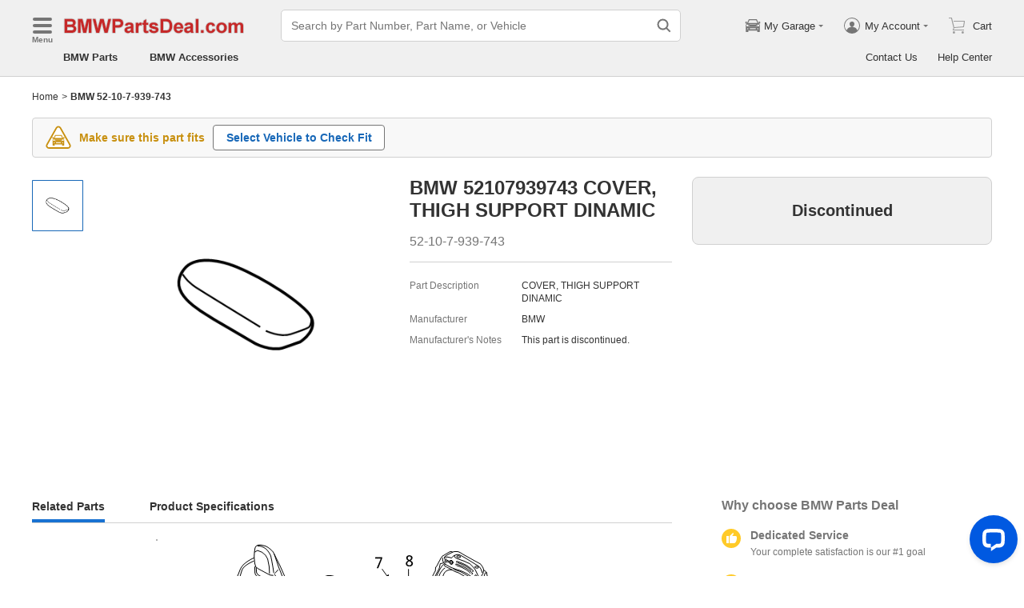

--- FILE ---
content_type: application/javascript; charset=utf-8
request_url: https://www.bmwpartsdeal.com/js/vendor.js?v=2026012309
body_size: 109721
content:
/*! For license information please see vendor.js.LICENSE.txt */
(self.__LOADABLE_LOADED_CHUNKS__=self.__LOADABLE_LOADED_CHUNKS__||[]).push([["vendor"],{20629:function(e,t,n){"use strict";n.d(t,{Z:function(){return C}});var r=n(29131),o=function(){return o=Object.assign||function(e){for(var t,n=1,r=arguments.length;n<r;n++)for(var o in t=arguments[n])Object.prototype.hasOwnProperty.call(t,o)&&(e[o]=t[o]);return e},o.apply(this,arguments)},i=function(){var e=this;this._handles=[],this.use=function(t,n){e._handles.push({resolveHandle:t,rejectHandle:n})},this.get=function(){return e._handles.map((function(e){return o({},e)}))}},a=n(8204),u=function(){return u=Object.assign||function(e){for(var t,n=1,r=arguments.length;n<r;n++)for(var o in t=arguments[n])Object.prototype.hasOwnProperty.call(t,o)&&(e[o]=t[o]);return e},u.apply(this,arguments)};var l=n(71002);function c(e,t){if(!(0,r.G7)(e))if("object"!==(0,l.Z)(e)&&(e=[e]),(0,r.kJ)(e))for(var n=0,o=e.length;n<o;n++)t.call(null,e[n],n,e);else for(var i in e)Object.prototype.hasOwnProperty.call(e,i)&&t.call(null,e[i],i,e)}function s(){for(var e=[],t=0;t<arguments.length;t++)e[t]=arguments[t];var n={};function o(e,t){(0,r.Kn)(n[t])&&(0,r.Kn)(e)?n[t]=s(n[t],e):(0,r.Kn)(e)?n[t]=s({},e):(0,r.kJ)(e)?n[t]=e.slice():(0,r.G7)(e)||(n[t]=e)}for(var i=0,a=e.length;i<a;i++)c(e[i],o);return n}var f={timeout:0,responseType:"json",requestConfig:{cache:"no-store",credentials:"same-origin",referrerPolicy:"no-referrer-when-downgrade",headers:{"If-Modified-Since":"0"},mode:"cors",redirect:"follow"}},p=function(){return p=Object.assign||function(e){for(var t,n=1,r=arguments.length;n<r;n++)for(var o in t=arguments[n])Object.prototype.hasOwnProperty.call(t,o)&&(e[o]=t[o]);return e},p.apply(this,arguments)},d=function(e,t,n,r){return new(n||(n=Promise))((function(o,i){function a(e){try{l(r.next(e))}catch(t){i(t)}}function u(e){try{l(r.throw(e))}catch(t){i(t)}}function l(e){var t;e.done?o(e.value):(t=e.value,t instanceof n?t:new n((function(e){e(t)}))).then(a,u)}l((r=r.apply(e,t||[])).next())}))},h=function(e,t){var n,r,o,i,a={label:0,sent:function(){if(1&o[0])throw o[1];return o[1]},trys:[],ops:[]};return i={next:u(0),throw:u(1),return:u(2)},"function"===typeof Symbol&&(i[Symbol.iterator]=function(){return this}),i;function u(i){return function(u){return function(i){if(n)throw new TypeError("Generator is already executing.");for(;a;)try{if(n=1,r&&(o=2&i[0]?r.return:i[0]?r.throw||((o=r.return)&&o.call(r),0):r.next)&&!(o=o.call(r,i[1])).done)return o;switch(r=0,o&&(i=[2&i[0],o.value]),i[0]){case 0:case 1:o=i;break;case 4:return a.label++,{value:i[1],done:!1};case 5:a.label++,r=i[1],i=[0];continue;case 7:i=a.ops.pop(),a.trys.pop();continue;default:if(!(o=(o=a.trys).length>0&&o[o.length-1])&&(6===i[0]||2===i[0])){a=0;continue}if(3===i[0]&&(!o||i[1]>o[0]&&i[1]<o[3])){a.label=i[1];break}if(6===i[0]&&a.label<o[1]){a.label=o[1],o=i;break}if(o&&a.label<o[2]){a.label=o[2],a.ops.push(i);break}o[2]&&a.ops.pop(),a.trys.pop();continue}i=t.call(e,a)}catch(u){i=[6,u],r=0}finally{n=o=0}if(5&i[0])throw i[1];return{value:i[0]?i[1]:void 0,done:!0}}([i,u])}}};var m=function(){return m=Object.assign||function(e){for(var t,n=1,r=arguments.length;n<r;n++)for(var o in t=arguments[n])Object.prototype.hasOwnProperty.call(t,o)&&(e[o]=t[o]);return e},m.apply(this,arguments)},v=function(e,t){var n={};for(var r in e)Object.prototype.hasOwnProperty.call(e,r)&&t.indexOf(r)<0&&(n[r]=e[r]);if(null!=e&&"function"===typeof Object.getOwnPropertySymbols){var o=0;for(r=Object.getOwnPropertySymbols(e);o<r.length;o++)t.indexOf(r[o])<0&&Object.prototype.propertyIsEnumerable.call(e,r[o])&&(n[r[o]]=e[r[o]])}return n};function y(e,t,n,o,i){if(!(0,r.Kn)(i))return{url:e,method:t,params:n,requestConfig:{body:o,method:t}};var a=i.requestConfig,u=v(i,["requestConfig"]);return m(m({},u),{url:e,method:t,params:n,requestConfig:(0,r.Kn)(a)?m(m({},a),{body:o,method:t}):{body:o,method:t}})}n(94301);var g=function(){return g=Object.assign||function(e){for(var t,n=1,r=arguments.length;n<r;n++)for(var o in t=arguments[n])Object.prototype.hasOwnProperty.call(t,o)&&(e[o]=t[o]);return e},g.apply(this,arguments)},b=function(e,t,n,r){return new(n||(n=Promise))((function(o,i){function a(e){try{l(r.next(e))}catch(t){i(t)}}function u(e){try{l(r.throw(e))}catch(t){i(t)}}function l(e){var t;e.done?o(e.value):(t=e.value,t instanceof n?t:new n((function(e){e(t)}))).then(a,u)}l((r=r.apply(e,t||[])).next())}))},w=function(e,t){var n,r,o,i,a={label:0,sent:function(){if(1&o[0])throw o[1];return o[1]},trys:[],ops:[]};return i={next:u(0),throw:u(1),return:u(2)},"function"===typeof Symbol&&(i[Symbol.iterator]=function(){return this}),i;function u(i){return function(u){return function(i){if(n)throw new TypeError("Generator is already executing.");for(;a;)try{if(n=1,r&&(o=2&i[0]?r.return:i[0]?r.throw||((o=r.return)&&o.call(r),0):r.next)&&!(o=o.call(r,i[1])).done)return o;switch(r=0,o&&(i=[2&i[0],o.value]),i[0]){case 0:case 1:o=i;break;case 4:return a.label++,{value:i[1],done:!1};case 5:a.label++,r=i[1],i=[0];continue;case 7:i=a.ops.pop(),a.trys.pop();continue;default:if(!(o=(o=a.trys).length>0&&o[o.length-1])&&(6===i[0]||2===i[0])){a=0;continue}if(3===i[0]&&(!o||i[1]>o[0]&&i[1]<o[3])){a.label=i[1];break}if(6===i[0]&&a.label<o[1]){a.label=o[1],o=i;break}if(o&&a.label<o[2]){a.label=o[2],a.ops.push(i);break}o[2]&&a.ops.pop(),a.trys.pop();continue}i=t.call(e,a)}catch(u){i=[6,u],r=0}finally{n=o=0}if(5&i[0])throw i[1];return{value:i[0]?i[1]:void 0,done:!0}}([i,u])}}};var x=function(e,t,n,r){return new(n||(n=Promise))((function(o,i){function a(e){try{l(r.next(e))}catch(t){i(t)}}function u(e){try{l(r.throw(e))}catch(t){i(t)}}function l(e){var t;e.done?o(e.value):(t=e.value,t instanceof n?t:new n((function(e){e(t)}))).then(a,u)}l((r=r.apply(e,t||[])).next())}))},E=function(e,t){var n,r,o,i,a={label:0,sent:function(){if(1&o[0])throw o[1];return o[1]},trys:[],ops:[]};return i={next:u(0),throw:u(1),return:u(2)},"function"===typeof Symbol&&(i[Symbol.iterator]=function(){return this}),i;function u(i){return function(u){return function(i){if(n)throw new TypeError("Generator is already executing.");for(;a;)try{if(n=1,r&&(o=2&i[0]?r.return:i[0]?r.throw||((o=r.return)&&o.call(r),0):r.next)&&!(o=o.call(r,i[1])).done)return o;switch(r=0,o&&(i=[2&i[0],o.value]),i[0]){case 0:case 1:o=i;break;case 4:return a.label++,{value:i[1],done:!1};case 5:a.label++,r=i[1],i=[0];continue;case 7:i=a.ops.pop(),a.trys.pop();continue;default:if(!(o=(o=a.trys).length>0&&o[o.length-1])&&(6===i[0]||2===i[0])){a=0;continue}if(3===i[0]&&(!o||i[1]>o[0]&&i[1]<o[3])){a.label=i[1];break}if(6===i[0]&&a.label<o[1]){a.label=o[1],o=i;break}if(o&&a.label<o[2]){a.label=o[2],a.ops.push(i);break}o[2]&&a.ops.pop(),a.trys.pop();continue}i=t.call(e,a)}catch(u){i=[6,u],r=0}finally{n=o=0}if(5&i[0])throw i[1];return{value:i[0]?i[1]:void 0,done:!0}}([i,u])}}},C=function(){function e(e){var t=this;this.interceptor={request:new i,response:new i},this.setGlobalConfig=function(e){t._config=e},this.setGlobalConfig(e)}return e.getInstance=function(){return e._instance||(e._instance=new e)},e.prototype.request=function(e){return x(this,void 0,void 0,(function(){var t,n,o,i,l,c,m,v,y,x,C,T;return E(this,(function(E){if((0,r.fp)(e.url)&&(0,r.fp)(e.href))throw new Error("Provided url is not valid");for(t=s(f,this._config,e),n=function(e){var t=e.requestConfig.body;return(0,r.hp)(t)||(0,r.zE)(t)||(e.requestConfig.headers["Content-Type"]="application/json",e.requestConfig.body=(0,r.CB)(t)?JSON.stringify(t):t),e}(t),o=function(e,t){if((0,r.Qr)(t))return{url:e,surplusParams:{}};var n=e.match(/:([^\/]*)/g);if(n&&n.length){var o,i,l=u({},t);return n.forEach((function(t){o=t.substr(1),i=l[o],(0,r.G7)(i)||(e=e.replace(t,encodeURIComponent(i)),delete l[o])})),{url:(0,a.bC)(l,e),surplusParams:l}}return{url:(0,a.bC)(t,e),surplusParams:t}}(n.url,n.params),n.surplusParams=o.surplusParams,i=n.beforeRequest,(0,r.mf)(i)&&(n=i(n)),l=this.interceptor.request.get();l.length;){c=l.shift(),m=c.resolveHandle,v=c.rejectHandle;try{n=m(n)}catch(S){v&&v(S);break}}n.href="".concat(n.baseUrl||"").concat(o.url),n.requestConfig.method=n.requestConfig.method||"get";try{y=function(e){return b(this,void 0,void 0,(function(){var t,n,o,i;return w(this,(function(a){switch(a.label){case 0:return e.setResponseAtRequest?[4,e.setResponseAtRequest(e)]:[3,2];case 1:if(t=a.sent())return[2,Promise.resolve(g(g({},t),{isSetResponseAtRequest:!0}))];a.label=2;case 2:return!e.timeout||e.timeout<=0?[2,fetch(e.href,g(g({},e.requestConfig),{signal:e.abortController?e.abortController.signal:null}))]:r.Nq&&"undefined"!==typeof AbortController?[2,new Promise((function(t,n){var r=e.abortController||new AbortController,o=Date.now(),i=setTimeout((function(){r.abort()}),e.timeout);fetch(e.href,g(g({},e.requestConfig),{signal:r.signal})).then((function(e){clearTimeout(i),t(e)})).catch((function(t){clearTimeout(i),"AbortError"!==t.name||e.abortController?n(t):n({status:502,code:502,data:null,stack:t.message,message:"ui request timeout, request limit ".concat(e.timeout,"ms, time consuming ").concat(Date.now()-o,"ms.")})}))}))]:(n=null,o=Date.now(),[4,Promise.race([fetch(e.href,g(g({},e.requestConfig),{signal:e.abortController?e.abortController.signal:null})),new Promise((function(t,r){n=setTimeout((function(){return r({status:502,code:502,data:null,stack:null,message:"ui request timeout, request limit ".concat(e.timeout,"ms, time consuming ").concat(Date.now()-o,"ms")})}),e.timeout)}))])]);case 3:return i=a.sent(),n&&clearTimeout(n),[2,i]}}))}))}(n)}catch(S){return[2,Promise.reject(S)]}for(y=y.then((function(e){return function(e,t){return d(this,void 0,void 0,(function(){var n,r;return h(this,(function(o){switch(o.label){case 0:if("json"!==t.responseType||e.isSetResponseAtRequest)return[3,4];o.label=1;case 1:return o.trys.push([1,3,,4]),[4,e.json()];case 2:return n=o.sent(),[2,p({status:e.status},n)];case 3:return r=o.sent(),[2,Promise.reject(p(p({status:e.status,code:e.status,data:null},e),{success:!1,message:"".concat(e.statusText||"").concat(r instanceof Error?r.message:r)}))];case 4:return[2,e]}}))}))}(e,n)}),(function(e){return function(e){return d(this,void 0,void 0,(function(){return h(this,(function(t){return"AbortError"===e.name?[2,Promise.reject({status:0,code:0,data:null,stack:e.message,message:"You abort this request."})]:[2,Promise.reject(p(p({status:0,code:0},e),{message:e.message,stack:e.stack,success:!1}))]}))}))}(e)})),x=n.afterResponse,(0,r.mf)(x)&&(y=y.then((function(e){return x(e,n)}),(function(e){return Promise.reject(e)}))),C=this.interceptor.response.get(),T=function(){var e=C.shift(),t=e.resolveHandle,o=e.rejectHandle;y=y.then((function(e){return(0,r.mf)(t)?t(e,n):Promise.resolve(e)}),(function(e){return(0,r.mf)(o)?o(e,n):Promise.reject(e)}))};C.length;)T();return[2,y]}))}))},e.prototype.get=function(e,t,n){var r=y(e,"get",t,null,n);return this.request(r)},e.prototype.post=function(e,t,n,r){var o=y(e,"post",n,t,r);return this.request(o)},e.prototype.delete=function(e,t,n){var r=y(e,"delete",t,null,n);return this.request(r)},e.prototype.put=function(e,t,n,r){var o=y(e,"put",n,t,r);return this.request(o)},e}().getInstance()},62441:function(e,t,n){"use strict";var r=n(29131),o=function(){try{if(r.Nq&&"undefined"!==typeof AbortController){var e=new AbortController;return this.signal=e.signal,void(this.abort=function(){return e.abort()})}}catch(t){}this.signal=null,this.abort=function(){}};t.Z="manifest"==n.j?o:null},55610:function(e,t,n){"use strict";n.d(t,{Z:function(){return s}});var r=n(2568),o=n.n(r);if("manifest"==n.j)var i=n(29131);var a=function(e,t,n,r){return new(n||(n=Promise))((function(o,i){function a(e){try{l(r.next(e))}catch(t){i(t)}}function u(e){try{l(r.throw(e))}catch(t){i(t)}}function l(e){var t;e.done?o(e.value):(t=e.value,t instanceof n?t:new n((function(e){e(t)}))).then(a,u)}l((r=r.apply(e,t||[])).next())}))},u=function(e,t){var n,r,o,i,a={label:0,sent:function(){if(1&o[0])throw o[1];return o[1]},trys:[],ops:[]};return i={next:u(0),throw:u(1),return:u(2)},"function"===typeof Symbol&&(i[Symbol.iterator]=function(){return this}),i;function u(i){return function(u){return function(i){if(n)throw new TypeError("Generator is already executing.");for(;a;)try{if(n=1,r&&(o=2&i[0]?r.return:i[0]?r.throw||((o=r.return)&&o.call(r),0):r.next)&&!(o=o.call(r,i[1])).done)return o;switch(r=0,o&&(i=[2&i[0],o.value]),i[0]){case 0:case 1:o=i;break;case 4:return a.label++,{value:i[1],done:!1};case 5:a.label++,r=i[1],i=[0];continue;case 7:i=a.ops.pop(),a.trys.pop();continue;default:if(!(o=(o=a.trys).length>0&&o[o.length-1])&&(6===i[0]||2===i[0])){a=0;continue}if(3===i[0]&&(!o||i[1]>o[0]&&i[1]<o[3])){a.label=i[1];break}if(6===i[0]&&a.label<o[1]){a.label=o[1],o=i;break}if(o&&a.label<o[2]){a.label=o[2],a.ops.push(i);break}o[2]&&a.ops.pop(),a.trys.pop();continue}i=t.call(e,a)}catch(u){i=[6,u],r=0}finally{n=o=0}if(5&i[0])throw i[1];return{value:i[0]?i[1]:void 0,done:!0}}([i,u])}}},l="manifest"!=n.j&&null;function c(e){return"string"===typeof e||(0,i.yD)(e)?o()(e):e.map((function(t,n){return e.length-1===n?o()(t):t})).join(":")}function s(e,t){var n=this,r=t.namespace,o=t.getCache,i=t.setCache;e.interceptor.request.use((function(e){return e.expendArgs&&e.expendArgs.isCache&&(e.setResponseAtRequest=function(){return a(n,void 0,void 0,(function(){var t;return u(this,(function(n){switch(n.label){case 0:return[4,o(c(e.expendArgs.cacheKey),r)];case 1:return(t=n.sent())&&t.success?[2,t]:(t&&l&&console.warn("The ".concat(e.expendArgs.cacheKey," data you cached is illegal. Please delete the invalid cache.")),[2,null])}}))}))}),e})),e.interceptor.response.use((function(e,t){return a(n,void 0,void 0,(function(){return u(this,(function(n){switch(n.label){case 0:return t.expendArgs&&t.expendArgs.isCache?e.isSetResponseAtRequest?[3,4]:e&&e.success?[4,i(c(t.expendArgs.cacheKey),r,e)]:[3,2]:[3,5];case 1:return n.sent(),[3,3];case 2:e&&l&&console.warn("The ".concat(t.expendArgs.cacheKey," data you want to cache is illegal and cannot be cached normally. Please adjust the AjaxCache location or view the interface information.")),n.label=3;case 3:return[3,5];case 4:delete e.isSetResponseAtRequest,n.label=5;case 5:return[2,e]}}))}))}))}},46572:function(e,t,n){"use strict";if("manifest"==n.j)var r=n(20629);t.ZP="manifest"==n.j?r.Z:null},49553:function(e,t,n){"use strict";n.d(t,{Z:function(){return u}});var r=n(58585).Z,o=n(9744),i=function(){return i=Object.assign||function(e){for(var t,n=1,r=arguments.length;n<r;n++)for(var o in t=arguments[n])Object.prototype.hasOwnProperty.call(t,o)&&(e[o]=t[o]);return e},i.apply(this,arguments)},a=function(){function e(e,t,n){var a=this;this.read=function(e,t,n){return a._cookies.get("".concat(n||a._namespace).concat(e),t)},this.readAll=function(e){return a._cookies.getAll(e)},this.write=function(e,t,n,r){a._cookies.set("".concat(r||a._namespace).concat(e),t,i(i({},a._options),n))},this.remove=function(e,t,n){a._cookies.remove("".concat(n||a._namespace).concat(e),i(i({},a._options),t))},this._cookies=new r(e),this._options=i({path:"/",expires:(0,o.ui)({year:3})},t),this._namespace=n||""}return e.getInstance=function(){return e.instance||(e.instance=new e)},e}(),u=a.getInstance()},55758:function(e,t,n){"use strict";n.d(t,{n:function(){return u}});var r=n(29131),o=n(82786),i=function(){var e=function(t,n){return e=Object.setPrototypeOf||{__proto__:[]}instanceof Array&&function(e,t){e.__proto__=t}||function(e,t){for(var n in t)Object.prototype.hasOwnProperty.call(t,n)&&(e[n]=t[n])},e(t,n)};return function(t,n){if("function"!==typeof n&&null!==n)throw new TypeError("Class extends value "+String(n)+" is not a constructor or null");function r(){this.constructor=t}e(t,n),t.prototype=null===n?Object.create(n):(r.prototype=n.prototype,new r)}}(),a=function(e){function t(t){var n=this;return r.Nq&&(n=e.call(this,window.localStorage,t)||this),n}return i(t,e),t.getInstance=function(){return r.Nq?t.instance||(t.instance=new t({namespace:"LocalStorage"})):null},t}(o.C);t.Z="manifest"==n.j?a:null;var u=a.getInstance()},13669:function(e,t,n){"use strict";n.d(t,{j:function(){return u}});var r=n(29131),o=n(82786),i=function(){var e=function(t,n){return e=Object.setPrototypeOf||{__proto__:[]}instanceof Array&&function(e,t){e.__proto__=t}||function(e,t){for(var n in t)Object.prototype.hasOwnProperty.call(t,n)&&(e[n]=t[n])},e(t,n)};return function(t,n){if("function"!==typeof n&&null!==n)throw new TypeError("Class extends value "+String(n)+" is not a constructor or null");function r(){this.constructor=t}e(t,n),t.prototype=null===n?Object.create(n):(r.prototype=n.prototype,new r)}}(),a=function(e){function t(t){var n=this;return r.Nq&&(n=e.call(this,window.sessionStorage,t)||this),n}return i(t,e),t.getInstance=function(){return r.Nq?t.instance||(t.instance=new t({namespace:"SessionStorage"})):null},t}(o.C),u=a.getInstance()},82786:function(e,t,n){"use strict";n.d(t,{C:function(){return u}});var r=n(9744),o=function(){return o=Object.assign||function(e){for(var t,n=1,r=arguments.length;n<r;n++)for(var o in t=arguments[n])Object.prototype.hasOwnProperty.call(t,o)&&(e[o]=t[o]);return e},o.apply(this,arguments)},i=function(e,t,n,r){return new(n||(n=Promise))((function(o,i){function a(e){try{l(r.next(e))}catch(t){i(t)}}function u(e){try{l(r.throw(e))}catch(t){i(t)}}function l(e){var t;e.done?o(e.value):(t=e.value,t instanceof n?t:new n((function(e){e(t)}))).then(a,u)}l((r=r.apply(e,t||[])).next())}))},a=function(e,t){var n,r,o,i,a={label:0,sent:function(){if(1&o[0])throw o[1];return o[1]},trys:[],ops:[]};return i={next:u(0),throw:u(1),return:u(2)},"function"===typeof Symbol&&(i[Symbol.iterator]=function(){return this}),i;function u(i){return function(u){return function(i){if(n)throw new TypeError("Generator is already executing.");for(;a;)try{if(n=1,r&&(o=2&i[0]?r.return:i[0]?r.throw||((o=r.return)&&o.call(r),0):r.next)&&!(o=o.call(r,i[1])).done)return o;switch(r=0,o&&(i=[2&i[0],o.value]),i[0]){case 0:case 1:o=i;break;case 4:return a.label++,{value:i[1],done:!1};case 5:a.label++,r=i[1],i=[0];continue;case 7:i=a.ops.pop(),a.trys.pop();continue;default:if(!(o=(o=a.trys).length>0&&o[o.length-1])&&(6===i[0]||2===i[0])){a=0;continue}if(3===i[0]&&(!o||i[1]>o[0]&&i[1]<o[3])){a.label=i[1];break}if(6===i[0]&&a.label<o[1]){a.label=o[1],o=i;break}if(o&&a.label<o[2]){a.label=o[2],a.ops.push(i);break}o[2]&&a.ops.pop(),a.trys.pop();continue}i=t.call(e,a)}catch(u){i=[6,u],r=0}finally{n=o=0}if(5&i[0])throw i[1];return{value:i[0]?i[1]:void 0,done:!0}}([i,u])}}},u=function(e,t){var n=this;this.readJSON=function(e,t,o){return i(n,void 0,void 0,(function(){var n,i,u;return a(this,(function(a){if(n="".concat(o||this._options.namespace,"_").concat(e),!(i=this._storage.getItem(n)))return[2,Promise.resolve(null)];try{return u=JSON.parse(i),t?[2,Promise.resolve(u.data)]:u.version&&u.version===this._options.version?(0,r.r0)(u.expireTimestamp)?[2,Promise.resolve(null)]:[2,Promise.resolve(u.data)]:[2,Promise.resolve(null)]}catch(l){return[2,Promise.reject(l)]}return[2]}))}))},this.writeJSON=function(e,t,o,u){return i(n,void 0,void 0,(function(){var n;return a(this,(function(i){try{return n="".concat(u||this._options.namespace,"_").concat(e),this._storage.setItem(n,JSON.stringify({version:this._options.version,expireTimestamp:(0,r.u3)(o||this._options.expires),data:t})),[2,Promise.resolve(!0)]}catch(a){return[2,Promise.reject(a)]}return[2]}))}))},this.remove=function(e,t){return i(n,void 0,void 0,(function(){var n;return a(this,(function(r){try{return n="".concat(t||this._options.namespace,"_").concat(e),this._storage.removeItem(n),[2,Promise.resolve(!0)]}catch(o){return[2,Promise.reject(o)]}return[2]}))}))},this._options=o({namespace:"StorageCache",version:"2023",expires:(0,r.ui)({day:1})},t),this._storage=e}},9744:function(e,t,n){"use strict";n.d(t,{r0:function(){return i},u3:function(){return a},ui:function(){return o}});var r=function(){return r=Object.assign||function(e){for(var t,n=1,r=arguments.length;n<r;n++)for(var o in t=arguments[n])Object.prototype.hasOwnProperty.call(t,o)&&(e[o]=t[o]);return e},r.apply(this,arguments)};function o(e){var t=r({year:0,month:0,day:0,hour:0,minutes:0,seconds:0},e),n=new Date;return n.setFullYear(n.getFullYear()+t.year,n.getMonth()+t.month,n.getDate()+t.day),n.setHours(n.getHours()+t.hour,n.getMinutes()+t.minutes,n.getSeconds()+t.seconds),n}function i(e){return!e||a()>e}function a(e){return e?e.getTime():Date.now()}},17822:function(e,t,n){"use strict";var r=n(34826),o=function(){function e(){}return e.setConfig=function(t){e.assetCommonUiUrl=t.assetCommonUiUrl,e.assetWWWUrl=t.assetWWWUrl,e.assetSupportWebP=t.assetSupportWebP,r.Z.setConfig({baseUrl:"".concat(t.assetCommonUiUrl,"/svg")})},e.assetCommonUiUrl="https://assets-web.dev.autobestdevops.com/common-uiasset",e.assetWWWUrl=null,e.assetSupportWebP=null,e}();t.Z="manifest"==n.j?o:null},83648:function(e,t,n){"use strict";if(n.d(t,{G:function(){return o},Y:function(){return i}}),"manifest"==n.j)var r=n(8204);var o={DashBoard:"/online/account/dashboard",OrderHistory:"/online/account/history",AccountSetting:"/online/account/setting",TrackOrder:"/online/track/order",ShoppingCart:"/online/shopping/cart",Login:"/online/login",PartsAvailability:"/online/tool/pa/check",RMA:"/online/tool/rma",OrderStatus:"/online/tool/order/status",OtherInquiries:"/online/tool/other/inquiries"},i=function(){var e=(0,r.B6)("previousURL");window.location.href=e?(0,r.bC)({previousURL:e},o.ShoppingCart):(0,r.bC)({previousURL:window.location.href},o.ShoppingCart)}},76084:function(e,t,n){"use strict";var r;n.d(t,{Q:function(){return o},z:function(){return i}});var o={NV:"NV",CA:"CA",APP:"APP",GPS:"GPS",GPD:"GPD",OPG:"OPG",OPS:"OPS",APPC:"APPC",GPU:"GPU",GPN:"GPN"},i=((r={})[o.NV]={name:"Genuine Parts Group, Inc.",address:"5550 Painted Mirage Rd. Suite 320-A232, Las Vegas, NV 89149"},r[o.CA]={name:"Genuine Parts Giant, Inc.",address:"2500 Troy Ave, South El Monte, CA 91733",streetAddress:"2500 Troy Ave",addressLocality:"South El Monte",addressRegion:"CA",postalCode:"91733"},r[o.APP]={name:"Auto Parts Prime, Inc.",address:"2500 Troy Ave, South El Monte, CA 91733",streetAddress:"2500 Troy Ave",addressLocality:"South El Monte",addressRegion:"CA",postalCode:"91733"},r[o.GPS]={name:"Genuine Parts Source, Inc.",address:"2500 Troy Ave, South El Monte, CA 91733",streetAddress:"2500 Troy Ave",addressLocality:"South El Monte",addressRegion:"CA",postalCode:"91733"},r[o.GPD]={name:"Genuine Parts Deal, Inc.",address:"5151 E Broadway Blvd, Suite 1600, Tucson, AZ 85711",streetAddress:"5151 E Broadway Blvd. Suite 1600",addressLocality:"Tucson",addressRegion:"AZ",postalCode:"85711"},r[o.OPG]={name:"Original Parts Giant, Inc.",address:"2506 Troy Ave, South El Monte, CA 91733",streetAddress:"2506 Troy Ave",addressLocality:"South El Monte",addressRegion:"CA",postalCode:"91733"},r[o.OPS]={name:"Original Parts Source, Inc.",address:"2506 Troy Ave, South El Monte, CA 91733",streetAddress:"2506 Troy Ave",addressLocality:"South El Monte",addressRegion:"CA",postalCode:"91733"},r[o.APPC]={name:"AutoPartsPrime.com, Inc.",address:"2506 Troy Ave, South El Monte, CA 91733",streetAddress:"2506 Troy Ave",addressLocality:"South El Monte",addressRegion:"CA",postalCode:"91733"},r[o.GPU]={name:"Genuine Parts Unlimited, Inc.",address:"3430 E Sunrise Drive Suite 180, Tucson, AZ 85718",streetAddress:"3430 E Sunrise Drive Suite 180",addressLocality:"Tucson",addressRegion:"AZ",postalCode:"85718"},r[o.GPN]={name:"Genuine Parts Now, Inc.",address:"2500 Troy Ave, South El Monte, CA 91733",streetAddress:"2500 Troy Ave",addressLocality:"South El Monte",addressRegion:"CA",postalCode:"91733"},r)},79165:function(e,t){"use strict";t.Z={HPN:!0,TPD:!0,NPD:!0,GPG:!0,FPG:!0,MPG:!0,APW:!0,LPN:!0,IPD:!0,SPD:!0,HPD:!0,KPN:!0,BPD:!0,APP:!0,ADPG:!0,MBPG:!0,MTPG:!0,MZPN:!0,VWPG:!0,JPD:!0,CPD:!0,FPD:!0,TPN:!0,VPG:!0}},29587:function(e,t){"use strict";t.Z={NNN:"NNN",HPN:"HPN",TPD:"TPD",NPD:"NPD",GPG:"GPG",FPG:"FPG",MPG:"MPG",APW:"APW",LPN:"LPN",IPD:"IPD",SPD:"SPD",HPD:"HPD",KPN:"KPN",BPD:"BPD",ADPG:"ADPG",MBPG:"MBPG",MTPG:"MTPG",MZPN:"MZPN",VWPG:"VWPG",VPG:"VPG",JPD:"JPD",CPD:"CPD",FPD:"FPD",TPN:"TPN"}},50706:function(e,t,n){"use strict";n.d(t,{JX:function(){return p},XZ:function(){return d},vm:function(){return f}});var r=n(79165),o=r.Z.TPD,i=r.Z.FPG,a=r.Z.LPN,u=r.Z.SPD,l=r.Z.HPD,c=r.Z.APW,s=r.Z.MTPG,f={TPD:o,LPN:a,HPD:l,SPD:u},p={FPG:i},d={APW:c,MTPG:s}},83338:function(e,t,n){"use strict";n.d(t,{R:function(){return r}});var r={Default:1,NameSearch:2,Pop:3}},53475:function(e,t,n){"use strict";var r=n(93132),o=n.n(r),i=n(94184),a=n.n(i),u=n(14112),l=n(23742),c=function(){var e=function(t,n){return e=Object.setPrototypeOf||{__proto__:[]}instanceof Array&&function(e,t){e.__proto__=t}||function(e,t){for(var n in t)Object.prototype.hasOwnProperty.call(t,n)&&(e[n]=t[n])},e(t,n)};return function(t,n){if("function"!==typeof n&&null!==n)throw new TypeError("Class extends value "+String(n)+" is not a constructor or null");function r(){this.constructor=t}e(t,n),t.prototype=null===n?Object.create(n):(r.prototype=n.prototype,new r)}}(),s=function(){return s=Object.assign||function(e){for(var t,n=1,r=arguments.length;n<r;n++)for(var o in t=arguments[n])Object.prototype.hasOwnProperty.call(t,o)&&(e[o]=t[o]);return e},s.apply(this,arguments)},f=function(e){function t(){var t=null!==e&&e.apply(this,arguments)||this;return t.prefixCls="abc-pp-logo",t.renderTimer=null,t.clearOverflowTimer=null,t.maxRetryCount=0,t.hasObservedModalEl=!1,t.defaultStyle={layout:"text",logoType:"primary",logoPosition:"left",textColor:"black",textSize:12},t.renderLogo=function(){clearTimeout(t.renderTimer),t.renderTimer=setTimeout((function(){t.maxRetryCount++>300||(t.refreshPayPal(),window.paypal&&window.paypal.Messages||t.renderLogo())}),t.props.timeout)},t.clearBodyOverflow=function(){var e=window.document.body;e.style.overflow="",e.style.paddingRight=""},t.hideScrollBar=function(){var e=window.document.body;e.style.overflow="hidden";var t=(0,u.XM)();(0,u.do)(t)&&(e.style.paddingRight="".concat(t,"px"))},t.observeModal=function(){var e=window.document.querySelector("body > div[id^='zoid-paypal-credit-modal']"),n=e.querySelector("div");e&&n&&(t.hasObservedModalEl=!0,t.clearOverflowTimer=setTimeout((function(){"none"===(0,l.C2)(e,"display")&&t.clearBodyOverflow()}),2e3),new IntersectionObserver((function(e){e.forEach((function(e){e.isIntersecting?"hidden"!==window.document.body.style.overflow&&t.hideScrollBar():t.clearBodyOverflow()}))})).observe(n))},t.onClick=function(){t.hasObservedModalEl?t.hideScrollBar():("hidden"===window.document.body.style.overflow&&t.hideScrollBar(),t.observeModal()),t.props.onClick&&t.props.onClick()},t.refreshPayPal=function(){if(window.paypal&&window.paypal.Messages){var e=t.props,n=e.id,r=e.amount,o=e.placement,i=e.style,a=s(s({},t.defaultStyle),i);window.paypal.Messages({amount:r,placement:o,style:{layout:a.layout,logo:{type:a.logoType,position:a.logoPosition},text:{color:a.textColor,size:a.textSize},color:a.flexColor,ratio:a.flexRatio},onRender:t.props.onRender,onClick:t.onClick,onApply:t.props.onApply}).render("#".concat(n))}},t}return c(t,e),t.prototype.componentDidMount=function(){this.renderLogo()},t.prototype.componentWillUnmount=function(){clearTimeout(this.renderTimer),this.renderTimer=null,clearTimeout(this.clearOverflowTimer),this.clearOverflowTimer=null},t.prototype.render=function(){var e=this.props,t=e.className,n=e.id;return o().createElement("div",{className:a()(this.prefixCls,t),id:n})},t.defaultProps={placement:"product",timeout:300},t}(o().Component);t.Z="manifest"==n.j?f:null},8837:function(e,t,n){"use strict";n.d(t,{Z:function(){return L}});var r=n(29131),o=function(){return o=Object.assign||function(e){for(var t,n=1,r=arguments.length;n<r;n++)for(var o in t=arguments[n])Object.prototype.hasOwnProperty.call(t,o)&&(e[o]=t[o]);return e},o.apply(this,arguments)},i=function(){function e(){this.cacheInfo=[],this.cacheInfo=[]}return e.prototype.add=function(e,t,n){var r="".concat((new Date).getTime()).concat(100*Math.random());return this.cacheInfo.push(o(o({},t),{id:r,level:e,label:n})),r},e.prototype.update=function(e,t,n,r){var i=this.cacheInfo.findIndex((function(t){return t.id===e}));return i<0?this.add(t,n,r):(this.cacheInfo.splice(i,1,o(o({},n),{id:e,level:t,label:r})),e)},e.prototype.getAll=function(){var e=this.cacheInfo.map((function(e){return delete e.id,e}));return JSON.stringify(e)},e.prototype.removeAll=function(){this.cacheInfo=[]},e.prototype.has=function(e){return e?this.cacheInfo.length>=e:this.cacheInfo.length>0},e}(),a=n(8204);function u(e,t){try{(new Image).src="".concat(e).concat((0,a.bC)(t))}catch(c){}}var l,c,s,f,p=function(){return p=Object.assign||function(e){for(var t,n=1,r=arguments.length;n<r;n++)for(var o in t=arguments[n])Object.prototype.hasOwnProperty.call(t,o)&&(e[o]=t[o]);return e},p.apply(this,arguments)},d=function(e,t){var n={};for(var r in e)Object.prototype.hasOwnProperty.call(e,r)&&t.indexOf(r)<0&&(n[r]=e[r]);if(null!=e&&"function"===typeof Object.getOwnPropertySymbols){var o=0;for(r=Object.getOwnPropertySymbols(e);o<r.length;o++)t.indexOf(r[o])<0&&Object.prototype.propertyIsEnumerable.call(e,r[o])&&(n[r[o]]=e[r[o]])}return n},h=function(){function e(t,n){this.isBindUnload=!1,this.timer=null,this.config=p({delay:5e3},t),this.context=n,e.queue=new i,e.apiUrl=this.config.apiUrl,e.key=this.config.key}return e.prototype.track=function(t,n,o,i){var a=this.context,u=a.getContext,l=d(a,["getContext"]),c=(0,r.mf)(u)?u():{};if(n=p(p(p({},l),c),n),!i||!e.queue.has()){if("warn"===t)return e._singlePolling(t,n,o),null;var s=e.queue.add(t,n,o);return this._collectHandle(),s}return e.queue.update(i,t,n,o)},e.prototype._collectHandle=function(){var t=this;r.Nq&&!this.isBindUnload&&(this.isBindUnload=!0,window.addEventListener("unload",this._onUnload,!1)),clearTimeout(this.timer),e.queue.has(3)?this._polling():this.timer=setTimeout((function(){t._polling()}),this.config.delay)},e._singlePolling=function(t,n,r){u(e.apiUrl,{key:e.key,value:JSON.stringify([p(p({level:t},n),{label:r})])})},e.prototype._polling=function(){clearTimeout(this.timer),e.queue.has()&&(u(e.apiUrl,{key:e.key,value:e.queue.getAll()}),e.queue.removeAll())},e.prototype._onUnload=function(){this&&this.timer&&clearTimeout(this.timer),e.queue.has()&&(!function(e,t){var n=(0,a.bC)(t);window.navigator&&window.navigator.sendBeacon?window.navigator.sendBeacon("".concat(e).concat(n),""):(new Image).src="".concat(e).concat(n)}(e.apiUrl,{key:e.key,value:e.queue.getAll()}),e.queue.removeAll())},e.queue=null,e.apiUrl=null,e.key=null,e}(),m=function(e,t){return{name:e,value:void 0===t?-1:t,delta:0,entries:[],id:"v1-".concat(Date.now(),"-").concat(Math.floor(8999999999999*Math.random())+1e12)}},v=function(e,t){try{if(PerformanceObserver.supportedEntryTypes.includes(e)){var n=new PerformanceObserver((function(e){return e.getEntries().map(t)}));return n.observe({type:e,buffered:!0}),n}}catch(e){}},y=!1,g=function(e,t){y||"undefined"!=typeof InstallTrigger||(addEventListener("beforeunload",(function(){})),y=!0),addEventListener("visibilitychange",(function n(r){"hidden"===document.visibilityState&&(e(r),t&&removeEventListener("visibilitychange",n,!0))}),!0)},b=function(e){addEventListener("pageshow",(function(t){t.persisted&&e(t)}),!0)},w="function"==typeof WeakSet?new WeakSet:new Set,x=function(e,t,n){var r;return function(){t.value>=0&&(n||w.has(t)||"hidden"===document.visibilityState)&&(t.delta=t.value-(r||0),(t.delta||void 0===r)&&(r=t.value,e(t)))}},E=-1,C=function(){return"hidden"===document.visibilityState?0:1/0},T=function(){g((function(e){var t=e.timeStamp;E=t}),!0)},S=function(){return E<0&&(E=C(),T(),b((function(){setTimeout((function(){E=C(),T()}),0)}))),{get timeStamp(){return E}}},P={passive:!0,capture:!0},O=new Date,k=function(e,t){l||(l=t,c=e,s=new Date,j(removeEventListener),_())},_=function(){if(c>=0&&c<s-O){var e={entryType:"first-input",name:l.type,target:l.target,cancelable:l.cancelable,startTime:l.timeStamp,processingStart:l.timeStamp+c};f.forEach((function(t){t(e)})),f=[]}},N=function(e){if(e.cancelable){var t=(e.timeStamp>1e12?new Date:performance.now())-e.timeStamp;"pointerdown"==e.type?function(e,t){var n=function(){k(e,t),o()},r=function(){o()},o=function(){removeEventListener("pointerup",n,P),removeEventListener("pointercancel",r,P)};addEventListener("pointerup",n,P),addEventListener("pointercancel",r,P)}(t,e):k(t,e)}},j=function(e){["mousedown","keydown","touchstart","pointerdown"].forEach((function(t){return e(t,N,P)}))},A=n(65872),R=function(){return R=Object.assign||function(e){for(var t,n=1,r=arguments.length;n<r;n++)for(var o in t=arguments[n])Object.prototype.hasOwnProperty.call(t,o)&&(e[o]=t[o]);return e},R.apply(this,arguments)};function I(e,t,n,o){if(void 0===t&&(t=0),void 0===n&&(n=0),void 0===o&&(o=0),window.PerformanceObserver&&window.navigator&&window.navigator.storage&&window.navigator.storage.estimate&&window.navigator.serviceWorker){var i,a={response:{}},u=!1,s=function(l){a[l.name]=l.value,l.desc&&(a.response[l.name]=l.desc),u||(0,r.fp)(a.FID)||(0,r.fp)(a.LCP)||(0,r.fp)(a.CLS)||!(a.FID>t||a.LCP>n||a.CLS>o)||(u=!0,i=e(R(R({},a),{response:JSON.stringify(a.response)}),i))};!function(e,t){var n,r=S(),o=m("LCP"),i=function(e){var t=e.startTime;t<r.timeStamp&&(o.value=t,o.entries.push(e)),n()},a=v("largest-contentful-paint",i);if(a){n=x(e,o,t);var u=function(){w.has(o)||(a.takeRecords().map(i),a.disconnect(),w.add(o),n())};["keydown","click"].forEach((function(e){addEventListener(e,u,{once:!0,capture:!0})})),g(u,!0),b((function(r){o=m("LCP"),n=x(e,o,t),requestAnimationFrame((function(){requestAnimationFrame((function(){o.value=performance.now()-r.timeStamp,w.add(o),n()}))}))}))}}((function(e){return A.Z.lcp(e,n,s)})),function(e,t){var n,r=S(),o=m("FID"),i=function(e){e.startTime<r.timeStamp&&(o.value=e.processingStart-e.startTime,o.entries.push(e),w.add(o),n())},a=v("first-input",i);n=x(e,o,t),a&&g((function(){a.takeRecords().map(i),a.disconnect()}),!0),a&&b((function(){var r;o=m("FID"),n=x(e,o,t),f=[],c=-1,l=null,j(addEventListener),r=i,f.push(r),_()}))}((function(e){return A.Z.fid(e,t,s)})),function(e,t){var n,r=m("CLS",0),o=function(e){e.hadRecentInput||(r.value+=e.value,r.entries.push(e),n())},i=v("layout-shift",o);i&&(n=x(e,r,t),g((function(){i.takeRecords().map(o),n()})),b((function(){r=m("CLS",0),n=x(e,r,t)})))}((function(e){return A.Z.cls(e,o,s)})),function(e){var t,n=m("TTFB");t=function(){try{var t=performance.getEntriesByType("navigation")[0]||function(){var e=performance.timing,t={entryType:"navigation",startTime:0};for(var n in e)"navigationStart"!==n&&"toJSON"!==n&&(t[n]=Math.max(e[n]-e.navigationStart,0));return t}();n.value=n.delta=t.responseStart,n.entries=[t],e(n)}catch(e){}},"complete"===document.readyState?setTimeout(t,0):addEventListener("pageshow",t)}((function(e){return A.Z.ttfb(e,s)})),function(e,t){var n,r=S(),o=m("FCP"),i=v("paint",(function(e){"first-contentful-paint"===e.name&&(i&&i.disconnect(),e.startTime<r.timeStamp&&(o.value=e.startTime,o.entries.push(e),w.add(o),n()))}));i&&(n=x(e,o,t),b((function(r){o=m("FCP"),n=x(e,o,t),requestAnimationFrame((function(){requestAnimationFrame((function(){o.value=performance.now()-r.timeStamp,w.add(o),n()}))}))})))}((function(e){return A.Z.fcp(e,s)}))}}var L=function(){function e(){}return e.initializeLogger=function(t,n){t.apiUrl&&(e.appInsights=new h(t,n),t.performance&&I(e.trackPerformance,t.performanceMinFid,t.performanceMinLcp,t.performanceMinCls))},e.customTrack=function(t,n,r,o){return void 0===n&&(n={}),e.appInsights&&e.appInsights.track?e.appInsights.track(t,n,r,o):null},e.trackDependency=function(t){void 0===t&&(t={}),e.customTrack("warn",t,"client_dependency")},e.trackException=function(t){void 0===t&&(t={}),e.customTrack("error",t,"client_exception")},e.trackFileException=function(t){void 0===t&&(t={}),e.customTrack("error",t,"fileException")},e.trackPerformance=function(t,n){return void 0===t&&(t={}),e.customTrack("info",t,"performance",n)},e.trackClickEvent=function(t){void 0===t&&(t={}),e.customTrack("info",t,"userClickEvent")},e.trackEmptySite=function(t){void 0===t&&(t={}),e.customTrack("info",t,"userEmptySite")},e}()},65872:function(e,t,n){"use strict";var r=n(29131),o=function(){return o=Object.assign||function(e){for(var t,n=1,r=arguments.length;n<r;n++)for(var o in t=arguments[n])Object.prototype.hasOwnProperty.call(t,o)&&(e[o]=t[o]);return e},o.apply(this,arguments)},i=function(e){return(0,r.fp)(e)?0:parseFloat(e.toFixed(2))},a=function(e){if(!e)return"";if(!(0,r.fp)(e.className)||!(0,r.fp)(e.id))return e.className||e.id;for(var t="p_";e.parentNode;){if(!(0,r.fp)(e.parentNode.className)||!(0,r.fp)(e.parentNode.id))return"".concat(t).concat(e.parentNode.className||e.parentNode.id);e=e.parentNode,t+="p_"}return""},u=function(e,t){if((0,r.Qr)(t))return e;var n=o(o({},e),{tagName:t.tagName,classNameOrId:a(t)});return"IMG"!==n.tagName||n.src||(n.src=t.src),e.currentRect||(n.width=t.offsetWidth,n.height=t.offsetHeight),n};t.Z={fcp:function(e,t){t({value:i(e.value),name:e.name})},ttfb:function(e,t){var n={};if(!(0,r.yD)(e.entries)){var o=e.entries[0];n={duration:i(o.duration),fetchStart:i(o.fetchStart),requestStart:i(o.requestStart),responseStart:i(o.responseStart),responseEnd:i(o.responseStart)}}t({value:i(e.value),name:e.name,desc:n})},fid:function(e,t,n){var o={};if(e.value>t&&!(0,r.yD)(e.entries)){var a=e.entries[0];o=u({name:a.name,duration:i(a.duration),cancelable:a.cancelable,startTime:i(a.startTime),processingStart:i(a.processingStart),processingEnd:i(a.processingEnd)},a.target)}n({value:i(e.value),name:e.name,desc:o})},lcp:function(e,t,n){var o={};if(e.value>t&&!(0,r.yD)(e.entries))for(var a=0,l=e.entries.length,c=void 0;a<l;a++)if((c=e.entries[a]).loadTime===e.value||c.startTime===e.value){o=u({duration:i(c.duration),loadTime:i(c.loadTime),src:c.url},c.element);break}n({value:i(e.value),name:e.name,desc:o})},cls:function(e,t,n){var o=null;if(e.value>t&&!(0,r.yD)(e.entries)){for(var a=0,l=0,c=0,s=e.entries.length,f=void 0;c<s;c++)(f=e.entries[c]).value>l&&(l=f.value,a=c);var p=e.entries[a]||{},d=[];(0,r.yD)(p.sources)||p.sources.forEach((function(e){var t=e.currentRect,n=void 0===t?{}:t,o=e.node,i=e.previousRect,a=void 0===i?{}:i;(0,r.Qr)(o)||d.push(u({previousRect:{left:a.left,top:a.top,width:a.width,height:a.height},currentRect:{left:n.left,top:n.top,width:n.width,height:n.height}},o))})),d.length>0&&(o={duration:i(p.duration),startTime:i(p.startTime),sources:d})}n({value:e.value,name:e.name,desc:o})}}},90440:function(e,t,n){"use strict";n.d(t,{Z:function(){return a}});var r=function(e,t,n){if(n||2===arguments.length)for(var r,o=0,i=t.length;o<i;o++)!r&&o in t||(r||(r=Array.prototype.slice.call(t,0,o)),r[o]=t[o]);return e.concat(r||Array.prototype.slice.call(t))},o=/^\s*at[\s\S]*\(http[s]?/i,i="manifest"==n.j?["Failed to execute 'removeChild' on 'Node'","Failed to execute 'insertBefore' on 'Node'","IntersectionObserver is not defined"]:null;function a(e,t,n){return void 0===t&&(t=function(){}),void 0===n&&(n=[]),function(a,u,l){if(a&&l&&l.stack){var c=l.stack.split("\n"),s="stack: ".concat(l.stack||"");if(!c||c.length<2)t(a,u,s);else{var f=c[1];if(o.test(f)){for(var p=r(r([],i,!0),n,!0),d=0;d<p.length;d++)if(s.indexOf(p[d])>=0)return void t(a,u,s);e(a,u,s)}else t(a,u,s)}}else t(a,u,l?"stack: ".concat(l.stack||""):"")}}},61197:function(e,t,n){"use strict";function r(e){window.addEventListener("unhandledrejection",(function(t){t&&t.reason&&e(t.reason.message,void 0,t.reason)})),window.onerror=function(t,n,r,o,i){i&&i.stack&&t&&n&&!(n.lastIndexOf(".js")<0)&&e(t,n,i)}}n.d(t,{Z:function(){return r}})},21852:function(e,t,n){"use strict";if("manifest"==n.j)var r=n(8837);t.ZP="manifest"==n.j?r.Z:null},39056:function(e,t,n){"use strict";n.d(t,{Z:function(){return y}});var r=n(93132),o=n.n(r),i=n(94184),a=n.n(i),u=n(14112),l=n(1088),c=n(96389),s=n(88511),f=n(95925),p=n(11097);function d(e,t){var n=e.prefixCls,r=e.visible,i=e.children,u=e.top,l=e.left,c=e.width,s=e.className,d={top:u,left:l,width:c};return e.fadeEffect?o().createElement(p.Z,null,o().createElement(f.Z,{in:r,timeout:200,classNames:"".concat(n,"-fade"),appear:!0},o().createElement("div",{style:d,ref:t,className:a()(s,"".concat(n,"-custom"))},i))):(d.display=r?"":"none",o().createElement(p.Z,null,o().createElement("div",{style:d,ref:t,className:a()(s,"".concat(n,"-custom"))},i)))}var h=o().forwardRef(d),m=function(){var e=function(t,n){return e=Object.setPrototypeOf||{__proto__:[]}instanceof Array&&function(e,t){e.__proto__=t}||function(e,t){for(var n in t)Object.prototype.hasOwnProperty.call(t,n)&&(e[n]=t[n])},e(t,n)};return function(t,n){if("function"!==typeof n&&null!==n)throw new TypeError("Class extends value "+String(n)+" is not a constructor or null");function r(){this.constructor=t}e(t,n),t.prototype=null===n?Object.create(n):(r.prototype=n.prototype,new r)}}(),v=function(){return v=Object.assign||function(e){for(var t,n=1,r=arguments.length;n<r;n++)for(var o in t=arguments[n])Object.prototype.hasOwnProperty.call(t,o)&&(e[o]=t[o]);return e},v.apply(this,arguments)},y=function(e){function t(t){var n=e.call(this,t)||this;return n.prefixCls="ab-affix",n.resizeHandler=null,n.wrapRef=o().createRef(),n.customRef=o().createRef(),n.onHandlerScroll=function(e){var t=n.props,r=t.offsetTop,o=t.onChange,i=t.onScroll,a=t.renderAffix,c=t.allWidth,s=t.fadeEffect,f=t.getFixedStatus,p=t.ignoreHorizontalFixed,d=n.wrapRef.current;if(d){var h=(0,u.qC)(),m=h.top,y=h.left,g=d.parentNode,b=n.isFixed&&!a?g:d,w=(0,l.tu)(b);if(p){var x=(0,l.os)(b,!0).left;w.left=x}var E=f({positionInfo:w,scrollTop:m,offsetTop:r});if(n.isFixed&&!E)n.isFixed=!1,a||s?n.setState({visible:!1}):(d.style.position="",d.style.top="",d.style.left="",d.style.width="",g.style.width="",g.style.height=""),o(!1);else if(n.isFixed&&!e||!E){if(n.isFixed&&E&&p){S="-".concat(y,"px");if(a||s){var C=c?S:"".concat(w.left,"px");C!==n.state.left&&n.setState({left:C})}else d.style.left=c?S:"".concat(w.left,"px")}}else{n.isFixed=!0;var T=document.body.offsetWidth,S=p?"-".concat(y,"px"):"0px";a||s?n.setState({visible:!0,left:c?S:"".concat(w.left,"px"),top:"".concat(r,"px"),width:c?"".concat(T,"px"):""}):(d.style.position="fixed",d.style.top="".concat(r,"px"),d.style.left=c?S:"".concat(w.left,"px"),d.style.width="".concat(c?T:w.width,"px"),g.style.width="".concat(w.width,"px"),g.style.height="".concat(w.height,"px")),o(!0)}i&&i(v(v({},w),{scrollTop:m,isFixed:n.isFixed}))}},n.state={visible:!1,left:"",top:"",width:""},n}return m(t,e),t.prototype.componentDidMount=function(){var e=this;this.onHandlerScroll(),this.scrollHandler=(0,c.Z)(window,"scroll",(0,s.x)((function(){return e.onHandlerScroll()}))),this.resizeHandler||(this.resizeHandler=(0,c.Z)(window,"resize",(0,s.x)((function(){return e.onHandlerScroll(!0)}))))},t.prototype.componentWillUnmount=function(){this.scrollHandler&&(this.scrollHandler(),this.scrollHandler=null),this.resizeHandler&&(this.resizeHandler(),this.resizeHandler=null)},t.prototype.renderContent=function(){var e=this.props,t=e.fadeEffect,n=e.renderAffix,r=e.className,i=e.children,a=this.state,u=a.visible,l=a.left,c=a.top,s=a.width;return(t||n)&&(u||this.customRef.current)?o().createElement(h,{top:c,width:s,left:l,fadeEffect:t,prefixCls:this.prefixCls,className:r,visible:u,ref:this.customRef},n?n():i):null},t.prototype.render=function(){var e=this.props,t=e.className,n=e.children;return o().createElement("div",null,o().createElement("div",{ref:this.wrapRef,className:a()(this.prefixCls,t)},n),this.renderContent())},t.defaultProps={offsetTop:0,allWidth:!1,ignoreHorizontalScroll:!1,onChange:function(){},getFixedStatus:function(e){var t=e.positionInfo,n=e.scrollTop,r=e.offsetTop;return n>t.top-r}},t}(o().Component)},19408:function(e,t,n){"use strict";var r=n(93132),o=n.n(r),i=n(94184),a=n.n(i),u=n(29131),l="ab-checkbox",c=(0,r.forwardRef)((function(e,t){var n,i=e.className,c=e.name,s=e.onChange,f=e.checked,p=e.defaultChecked,d=e.disabled,h=e.children,m=e.theme,v=e.size,y=(0,r.useState)(p),g=y[0],b=y[1];(0,r.useEffect)((function(){(0,u.G7)(f)||f===g||b(f)}),[f,g]);return o().createElement("label",{className:a()(l,"".concat(l,"-").concat(m),(n={},n["".concat(l,"-checked")]=g,n["".concat(l,"-disabled")]=d,n),i),onClick:function(e){e.stopPropagation()}},o().createElement("input",{ref:t,className:"".concat(l,"-input"),type:"checkbox",checked:g,disabled:d,onChange:function(e){b(e.target.checked),s&&s(e.target.checked,c)}}),o().createElement("span",{className:"".concat(l,"-inner"),style:{width:v,height:v}}),h)}));c.defaultProps={disabled:!1,defaultChecked:!1,theme:"blue",size:16},c.displayName="Checkbox",t.Z="manifest"==n.j?c:null},24359:function(e,t,n){"use strict";var r=n(93132),o=n.n(r),i=n(95925),a=n(94184),u=n.n(a),l=function(){var e=function(t,n){return e=Object.setPrototypeOf||{__proto__:[]}instanceof Array&&function(e,t){e.__proto__=t}||function(e,t){for(var n in t)Object.prototype.hasOwnProperty.call(t,n)&&(e[n]=t[n])},e(t,n)};return function(t,n){if("function"!==typeof n&&null!==n)throw new TypeError("Class extends value "+String(n)+" is not a constructor or null");function r(){this.constructor=t}e(t,n),t.prototype=null===n?Object.create(n):(r.prototype=n.prototype,new r)}}(),c=function(e){function t(t){var n=e.call(this,t)||this;return n.prefixCls="ab-collapse",n.onEnter=function(e){n.cacheHeight="".concat(e.offsetHeight,"px"),e.style.height="0px"},n.onEntering=function(e){e.style.height=n.cacheHeight},n.onEntered=function(e){e.style.height="",n.props.onEntered&&n.props.onEntered(e,n.props.name)},n.onExit=function(e){e.style.height="".concat(e.offsetHeight,"px")},n.onExiting=function(e){e.style.height="0px"},n.onExited=function(e){e.style.height="",n.props.onExited&&n.props.onExited(e,n.props.name)},n.onChange=function(){var e=!n.state.visible;if(!("visible"in n.props)){var t=n.state.isUserClicked||e;n.setState({visible:e,isUserClicked:t})}var r=n.props,o=r.onChange,i=r.name;o&&o(e,i)},n.state={visible:t.defaultVisible,isUserClicked:!1},n}return l(t,e),t.getDerivedStateFromProps=function(e,t){if("visible"in e){var n=t.isUserClicked||e.visible;return{visible:e.visible,isUserClicked:n}}return null},t.prototype.renderTitle=function(){var e,t=this.props.title;return t?(e="function"===typeof t?t(this.state.visible):o().Children.only(t),o().cloneElement(e,{onClick:e.props.onClick||this.onChange})):null},t.prototype.renderContent=function(){var e,t=this.props,n=t.children,r=t.className,a=t.appear,l=t.mountOnEnter,c=this.state,s=c.visible,f=c.isUserClicked,p=this.prefixCls;return o().createElement(i.Z,{in:s,timeout:200,classNames:"".concat(p,"-fade"),onEnter:this.onEnter,onEntering:this.onEntering,onEntered:this.onEntered,onExit:this.onExit,onExiting:this.onExiting,onExited:this.onExited,appear:a,mountOnEnter:l},o().createElement("div",{className:u()(p,r,(e={},e["".concat(p,"-hidden")]=!f&&a&&!s,e))},o().createElement("div",{className:"".concat(p,"-content")},n)))},t.prototype.render=function(){return o().createElement(o().Fragment,null,this.renderTitle(),this.renderContent())},t.defaultProps={defaultVisible:!1,appear:!0,mountOnEnter:!1},t}(o().Component);t.Z="manifest"==n.j?c:null},39800:function(e,t,n){"use strict";var r=n(93132),o=n.n(r),i=n(94161),a=n.n(i),u=n(94184),l=n.n(u);if("manifest"==n.j)var c=n(29131);if("manifest"==n.j)var s=n(20025);var f=function(){return f=Object.assign||function(e){for(var t,n=1,r=arguments.length;n<r;n++)for(var o in t=arguments[n])Object.prototype.hasOwnProperty.call(t,o)&&(e[o]=t[o]);return e},f.apply(this,arguments)},p="ab-confirm",d={hiddenCancel:!1,hiddenOk:!1,cancelText:"Cancel",cancelClassName:"".concat(p,"-cancel"),okText:"Confirm",okClassName:"".concat(p,"-ok"),content:"Are you sure?",width:"3.6rem",placement:"center",visible:!0,onOk:function(){},onCancel:function(){}};t.Z="manifest"==n.j?function(e){if(!c.Nq)throw new Error("Confirm use client!");var t=document.createElement("div");document.body.appendChild(t);var n=d;function r(e){var t=l()(n.cancelClassName,e.cancelClassName),r=l()(n.okClassName,e.okClassName);n=f(f(f({},n),e),{cancelClassName:t,okClassName:r,onDestroy:u})}function i(e){void 0===e&&(e="cancel"),n.visible&&(v(n=f(f({},n),{visible:!1})),"ok"===e?n.onOk():n.onCancel())}function u(){if(a().unmountComponentAtNode(t)&&t.parentNode)try{t.parentNode.removeChild(t)}catch(e){}}function h(){i("cancel")}function m(){i("ok")}function v(e){var n=e.className,r=e.content,i=e.hiddenCancel,u=e.hiddenOk,c=e.cancelClassName,d=e.okClassName,v=e.okText,y=e.cancelText,g=e.renderOk,b=e.renderCancel,w=e.visible;a().render(o().createElement(s.Z,f({},e,{className:l()("".concat(p,"-wrap"),n),visible:w,onClose:h}),r,i&&u?null:o().createElement("div",{className:"".concat(p,"-btns")},!i&&(b?b(h):o().createElement("button",{className:c,onClick:h},y)),!u&&(g?g(m):o().createElement("button",{className:d,onClick:m},v)))),t)}return r(e),v(n),{destroy:i,forceUpdate:function(e){r(e),v(n)}}}:null},13469:function(e,t,n){"use strict";n.d(t,{Z:function(){return y}});var r=n(93132),o=n.n(r),i=n(94184),a=n.n(i),u=n(14112),l=n(11097),c=n(38836),s=n(12666),f=function(){return f=Object.assign||function(e){for(var t,n=1,r=arguments.length;n<r;n++)for(var o in t=arguments[n])Object.prototype.hasOwnProperty.call(t,o)&&(e[o]=t[o]);return e},f.apply(this,arguments)};function p(e,t){var n,r=e.prefixCls,i=e.visible,u=e.children,l=e.width,c=e.height,p=e.className,d=e.placement,h=e.closable,m=e.closeIcon,v=e.onEnter,y=e.onExited,g=e.onCancel,b={transform:"translate(0, 0)"},w=((n={})[d]="0px",n);"left"===d||"right"===d?(w.width=l,w.height="100%",w.top="0px"):"top"!==d&&"bottom"!==d||(w.width="100%",w.height=c,w.left="0px");var x={entering:b,entered:b,exiting:{},exited:{}};return o().createElement(s.ZP,{in:i,timeout:200,appear:!0,onEnter:v,onExited:y},(function(e){var n,i="exited"!==e?w:{};return o().createElement("div",{style:f(f({},i),x[e]),ref:t,className:a()(r,p,(n={},n["".concat(r,"-tf-").concat(d)]="exited"===e||"exiting"===e,n))},h?m?o().cloneElement(m,{onClick:g}):o().createElement("span",{className:"".concat(r,"-times"),onClick:g},"\xd7"):null,u)}))}var d=o().forwardRef(p),h=function(){var e=function(t,n){return e=Object.setPrototypeOf||{__proto__:[]}instanceof Array&&function(e,t){e.__proto__=t}||function(e,t){for(var n in t)Object.prototype.hasOwnProperty.call(t,n)&&(e[n]=t[n])},e(t,n)};return function(t,n){if("function"!==typeof n&&null!==n)throw new TypeError("Class extends value "+String(n)+" is not a constructor or null");function r(){this.constructor=t}e(t,n),t.prototype=null===n?Object.create(n):(r.prototype=n.prototype,new r)}}(),m=function(){return m=Object.assign||function(e){for(var t,n=1,r=arguments.length;n<r;n++)for(var o in t=arguments[n])Object.prototype.hasOwnProperty.call(t,o)&&(e[o]=t[o]);return e},m.apply(this,arguments)},v=function(e,t){var n={};for(var r in e)Object.prototype.hasOwnProperty.call(e,r)&&t.indexOf(r)<0&&(n[r]=e[r]);if(null!=e&&"function"===typeof Object.getOwnPropertySymbols){var o=0;for(r=Object.getOwnPropertySymbols(e);o<r.length;o++)t.indexOf(r[o])<0&&Object.prototype.propertyIsEnumerable.call(e,r[o])&&(n[r[o]]=e[r[o]])}return n},y=function(e){function t(t){var n=e.call(this,t)||this;return n.prefixCls="ab-drawer",n.childRef=o().createRef(),n.onClose=function(){var e=n.props,t=e.maskClosable,r=e.onClose,o=e.name;t&&r&&r(!1,o)},n.onCancel=function(){var e=n.props,t=e.onClose,r=e.name;t&&t(!1,r)},n.isEnter=!1,n.onEnter=function(){n.isEnter=!0;var e=window.document.body;if(n.props.hiddenScroll){e.style.overflow="hidden";var t=(0,u.XM)();(0,u.do)(t)&&(e.style.paddingRight="".concat(t,"px"))}},n.onExited=function(){if(n.isEnter){var e=window.document.body;n.props.hiddenScroll&&e&&(e.style.overflow="",e.style.paddingRight=""),n.setState({isHidden:!0});var t=n.props,r=t.onDestroy,o=t.name;r&&r(o)}},n.state={isHidden:!t.visible},n}return h(t,e),t.getDerivedStateFromProps=function(e,t){return e.visible&&t.isHidden?{isHidden:!1}:null},t.prototype.componentWillUnmount=function(){this.onExited()},t.prototype.renderMask=function(){var e,t=this.props,n=t.visible;return t.showMask?o().createElement(c.Z,{onClose:this.onClose,className:a()((e={},e["".concat(this.prefixCls,"-hidden")]=this.state.isHidden,e)),visible:n,timeout:300}):null},t.prototype.renderChild=function(){var e,t=this.props,n=t.visible,r=t.children,i=t.className,u=v(t,["visible","children","className"]);return o().createElement(d,m({},u,{visible:n,className:a()(i,(e={},e["".concat(this.prefixCls,"-hidden")]=this.state.isHidden,e)),prefixCls:this.prefixCls,onCancel:this.onCancel,onEnter:this.onEnter,onExited:this.onExited,ref:this.childRef}),r)},t.prototype.render=function(){var e=this.props,t=e.visible;return e.isInsertNode?o().createElement(o().Fragment,null,this.renderMask(),this.renderChild()):t||this.childRef.current?o().createElement(l.Z,null,o().createElement(o().Fragment,null,this.renderMask(),this.renderChild())):null},t.defaultProps={placement:"left",width:"2.45rem",height:"2.45rem",isInsertNode:!1,closable:!0,showMask:!0,maskClosable:!0,hiddenScroll:!0,keyboard:!0},t}(o().Component)},55639:function(e,t,n){"use strict";var r=n(93132),o=n.n(r),i=n(94184),a=n.n(i),u=n(94161),l=n(1088),c=n(11097),s=n(38836),f=function(){var e=function(t,n){return e=Object.setPrototypeOf||{__proto__:[]}instanceof Array&&function(e,t){e.__proto__=t}||function(e,t){for(var n in t)Object.prototype.hasOwnProperty.call(t,n)&&(e[n]=t[n])},e(t,n)};return function(t,n){if("function"!==typeof n&&null!==n)throw new TypeError("Class extends value "+String(n)+" is not a constructor or null");function r(){this.constructor=t}e(t,n),t.prototype=null===n?Object.create(n):(r.prototype=n.prototype,new r)}}(),p=function(e){function t(t){var n=e.call(this,t)||this;return n.prefixCls="ab-guide",n.timer=null,n.imgRef=o().createRef(),n.getElement=function(){return(0,u.findDOMNode)(n)},n.changeVisible=function(){n.timer&&clearTimeout(n.timer);var e=n.props,t=e.onClose,r=e.expires;n.timer=setTimeout((function(){t()}),r)},n.onClose=function(){n.timer&&clearTimeout(n.timer),n.props.onClose()},n.state={top:"0",left:"0"},n}return f(t,e),t.prototype.componentDidMount=function(){this.props.visible&&(this.changeVisible(),this.positionPointer())},t.prototype.componentDidUpdate=function(e){e.visible!==this.props.visible&&this.props.visible&&(this.changeVisible(),this.positionPointer())},t.prototype.componentWillUnmount=function(){this.timer&&clearTimeout(this.timer)},t.prototype.positionPointer=function(){var e=this,t=this.props,n=t.loadablePointer,r=t.imgSrc,o=t.position,i=t.visible,a=t.translateX,u=t.translateY;if(n&&i){var c=new Image;c.src=r,c.onload=function(){var t=e.getElement();if(t){var n=(0,l.tu)(t),r=n.left,i=n.top,s=n.width,f=c.width,p=c.height,d="".concat(i-p+u,"px");if("left"===o)return void e.setState({top:d,left:"".concat(r+a,"px")});if("right"===o)return void e.setState({top:d,left:"".concat(r+s-f+a,"px")});e.setState({top:d,left:"".concat(r+s/2-f/2+a,"px")})}}}},t.prototype.renderMask=function(){var e=this.props,t=e.visible,n=e.loadablePointer,r=e.imgSrc,i=this.state,a=i.top,u=i.left,l=this.prefixCls,f={left:u,top:a,display:t?"block":"none"};return t||this.imgRef.current?o().createElement(c.Z,null,o().createElement(o().Fragment,null,o().createElement(s.Z,{className:"".concat(l,"-mask"),visible:t,timeout:400,onClose:this.onClose}),n?o().createElement("img",{style:f,className:"".concat(l,"-icon"),src:r,alt:"selection pointer",ref:this.imgRef}):null)):null},t.prototype.render=function(){var e=this.prefixCls,t=this.props,n=t.children,r=t.visible?"".concat(e,"-content"):null;if("function"===typeof n)return o().createElement(o().Fragment,null,n({className:r}),this.renderMask());var i=o().Children.only(n);return o().createElement(o().Fragment,null,o().cloneElement(i,{className:a()(r,i.props.className)}),this.renderMask())},t.defaultProps={loadablePointer:!1,position:"center",translateX:0,translateY:0,expires:3e3},t}(o().Component);t.Z="manifest"==n.j?p:null},31457:function(e,t,n){"use strict";n.d(t,{rS:function(){return i},rc:function(){return r},zZ:function(){return o}});var r=/^(-?\d+)(\.\d*)?$/,o=/^\d+$/,i=/^0\d+(\.\d*)?$/},59426:function(e,t,n){"use strict";n.d(t,{Z:function(){return x}});var r=n(93132),o=n.n(r),i=n(94184),a=n.n(i),u=n(18101),l=n(96389),c=n(29131),s=n(65310),f=n(31457);function p(e){return o().createElement("svg",{xmlns:"http://www.w3.org/2000/svg",viewBox:"0 0 8 16",xmlnsXlink:"http://www.w3.org/1999/xlink",width:"1em",height:"1em",fill:"currentColor",style:{transform:"rotate(".concat(e.rotateDeg,"deg)")}},o().createElement("path",{d:"M0 0l8 8-8 8V0z",fillRule:"evenodd"}))}function d(e){return o().createElement(o().Fragment,null,o().createElement("span",{className:"".concat(e.cls,"-up"),onMouseDown:e.onUp},o().createElement(p,{rotateDeg:-90})),o().createElement("span",{className:"".concat(e.cls,"-down"),onMouseDown:e.onDown},o().createElement(p,{rotateDeg:90})))}var h=n(7174);function m(e){0}function v(e){var t=e.originalValue,n=e.isValueToString,r=e.prevParserValue,o=e.precision,i=e.isOnlyAllowNumber,a=e.isRounding,u=e.min,l=e.max,s=e.skipError;if((0,c.fp)(t))return{parserValueStr:void 0,parserValue:void 0};var p="number"===typeof t?t.toString():t;if(!f.rc.test(p)||!n&&f.rS.test(p)){if(!s)return{parserValueStr:(0,c.fp)(r)?void 0:r.toString(),parserValue:r};m()}var d=n?p:function(e,t,n,r){var o=parseFloat(e);if(!(0,c.fp)(t)&&o<t){if(!r)return t;m()}if(!(0,c.fp)(n)&&o>n){if(!r)return n;m()}return o}(p,u,l,s),v=i?(0,h.F)(d):(0,h.F)(d,o,!n&&a);return{parserValueStr:v,parserValue:n?v:(0,h.J)(v)}}var y=function(){var e=function(t,n){return e=Object.setPrototypeOf||{__proto__:[]}instanceof Array&&function(e,t){e.__proto__=t}||function(e,t){for(var n in t)Object.prototype.hasOwnProperty.call(t,n)&&(e[n]=t[n])},e(t,n)};return function(t,n){if("function"!==typeof n&&null!==n)throw new TypeError("Class extends value "+String(n)+" is not a constructor or null");function r(){this.constructor=t}e(t,n),t.prototype=null===n?Object.create(n):(r.prototype=n.prototype,new r)}}(),g=function(){return g=Object.assign||function(e){for(var t,n=1,r=arguments.length;n<r;n++)for(var o in t=arguments[n])Object.prototype.hasOwnProperty.call(t,o)&&(e[o]=t[o]);return e},g.apply(this,arguments)},b=function(e){function t(t){var n=e.call(this,t)||this;n.prefixCls="ab-input-number",n.inputRef=o().createRef(),n.getParserOriginalValue=function(e){return v(g(g({},n.props),{originalValue:e,prevParserValue:n.state.parserValue}))},n.changeValueWithStep=function(e){var t=n.props.step,r=n.state.parserValue,o=r?"number"===typeof r?r:parseFloat(r):0,i=(e?o+t:o-t).toString();"string"===typeof r&&f.rS.test(r)&&(i=i.padStart(r.length,"0"));var a=n.getParserOriginalValue(i),u=a.parserValueStr,l=a.parserValue,c=n.props,s=c.name,p=c.onChange,d=c.onContinualChange;if(o!==l){if(d&&d(u,l,s),p)return void p(l,s);n.setState({parserValue:l,originalValueStr:u})}},n.setInputFocus=function(){var e=n.inputRef.current;e&&e.focus()},n.onKeyboard=function(e){n.props.disabled||"ArrowUp"!==e.code&&"ArrowDown"!==e.code||(e.preventDefault(),n.changeValueWithStep("ArrowUp"===e.code))},n.onFocus=function(e,t){var r=n.inputRef.current;r&&n.props.keyboard&&!n.keyboardHandler&&(n.keyboardHandler=(0,l.Z)(r,"keydown",n.onKeyboard));var o=n.props.onFocus;o&&o(n.getParserOriginalValue(e).parserValue,t)},n.onBlur=function(e,t){if(n.keyboardHandler&&(n.keyboardHandler(),n.keyboardHandler=null),!n.props.disabled){var r=n.props,o=r.onBlur,i=r.onChange,a=r.onContinualChange,u=n.getParserOriginalValue(e),l=u.parserValueStr,c=u.parserValue;n.setState({originalValueStr:l}),("value"in n.props&&c!==n.props.value||c!==n.state.parserValue)&&(a&&a(l,c,t),i?i(c,t):n.setState({parserValue:c})),o&&o(c,t)}},n.getNextOriginalValueStr=function(e){var t=n.props,r=t.isAllowNumberWithDotAndMinus,o=t.isOnlyAllowNumber;return r?(0,c.fp)(e)||"-"===e||f.rc.test(e)?e:n.state.originalValueStr:o?(0,c.fp)(e)||f.zZ.test(e)?e:n.state.originalValueStr:e},n.onChange=function(e,t){if(!n.props.disabled){var r=n.props,o=r.onChange,i=r.onContinualChange,a=n.getNextOriginalValueStr(e),u=n.getParserOriginalValue(a),l=u.parserValueStr,c=u.parserValue;i&&i(a,c,t),n.setState({originalValueStr:a}),l===a&&(o&&c!==n.state.parserValue?o(c,t):n.setState({parserValue:c}))}},n.onUp=function(e){e.preventDefault(),n.props.disabled||(n.setInputFocus(),n.changeValueWithStep(!0))},n.onDown=function(e){e.preventDefault(),n.props.disabled||(n.setInputFocus(),n.changeValueWithStep(!1))},n.onKeyDown=function(e){var t=n.props,r=t.name,o=t.onKeyDown;o&&o(e,n.state.parserValue,r)};var r=v(g(g({},t),{originalValue:t.defaultValue,prevParserValue:void 0,skipError:!0})),i=r.parserValueStr,a=r.parserValue;return n.state={originalValueStr:i,parserValue:a},n}return y(t,e),t.getDerivedStateFromProps=function(e,t){var n={};if("value"in e&&e.value!==t.parserValue&&(!(0,c.fp)(e.value)||!(0,c.fp)(t.parserValue))){var r=v(g(g({},e),{originalValue:e.value,prevParserValue:t.parserValue,skipError:!0})),o=r.parserValueStr,i=r.parserValue;n.parserValue=i,n.originalValueStr=o}return(0,c.Qr)(n)?null:n},t.prototype.componentWillUnmount=function(){this.keyboardHandler&&(this.keyboardHandler(),this.keyboardHandler=null)},t.prototype.render=function(){var e,t=this.prefixCls,n=this.props,r=n.upperRef,i=n.name,l=n.className,c=n.placeholder,f=n.disabled,p=n.style,h=n.prefix,m=n.controls,v=n.isValueToString,y=n.checkValueOnMounted,g=n.maxLength,b=n.wrapTagName,w=this.state.originalValueStr,x=m&&!v;return o().createElement(s.Z,{ref:(0,u.sQ)(this.inputRef,r),className:a()(t,l,(e={},e["".concat(t,"-has-controls")]=x,e)),placeholder:c,disabled:f,wrapTagName:b,style:p,prefix:h,name:i,value:w,onChange:this.onChange,onKeyDown:this.onKeyDown,"aria-label":this.props["aria-label"],onBlur:this.onBlur,onFocus:this.onFocus,suffix:x?o().createElement(d,{cls:t,onUp:this.onUp,onDown:this.onDown}):null,checkValueOnMounted:y,maxLength:g})},t.defaultProps={defaultValue:"",wrapTagName:"div",controls:!0,isAllowNumberWithDotAndMinus:!1,isOnlyAllowNumber:!1,step:1,keyboard:!0,isValueToString:!1,isRounding:!0},t}(o().Component),w=o().forwardRef((function(e,t){return o().createElement(b,g({},e,{upperRef:t}))})),x=w},70542:function(e,t,n){"use strict";var r=n(93132),o=n.n(r),i=n(94184),a=n.n(i),u=n(29131),l=function(e){var t,n,i,l=(0,r.useState)(!1),c=l[0],s=l[1],f=(0,r.useState)(!1),p=f[0],d=f[1],h=e.className,m=e.disabled,v=e.prefix,y=e.suffix,g=e.prefixCls,b=e.children,w=e.onFocus,x=e.onBlur,E=(0,r.useCallback)((function(){c||m||s(!0)}),[c,m]),C=(0,r.useCallback)((function(){c&&!m&&s(!1)}),[c,m]),T=(0,r.useCallback)((function(e){m||(d(!0),w&&w(e))}),[w,m]),S=(0,r.useCallback)((function(e){d(!1),m||x&&x(e)}),[x,m]),P=e.wrapTagName;return o().createElement(P,{className:a()(g,h,(t={},t["".concat(g,"-enter")]=c||p,t),(n={},n["".concat(g,"-focus")]=p,n),(i={},i["".concat(g,"-disabled")]=m,i)),onMouseEnter:E,onMouseLeave:C},(0,u.fp)(v)?null:o().createElement("span",{className:"".concat(g,"-prefix")},v),o().cloneElement(b,{onFocus:T,onBlur:S}),(0,u.fp)(y)?null:o().createElement("span",{className:"".concat(g,"-suffix")},y))};l.defaultProps={wrapTagName:"div"},t.Z="manifest"==n.j?l:null},65310:function(e,t,n){"use strict";var r=n(93132),o=n.n(r),i=n(29131),a=n(18101),u=n(70542),l=function(){var e=function(t,n){return e=Object.setPrototypeOf||{__proto__:[]}instanceof Array&&function(e,t){e.__proto__=t}||function(e,t){for(var n in t)Object.prototype.hasOwnProperty.call(t,n)&&(e[n]=t[n])},e(t,n)};return function(t,n){if("function"!==typeof n&&null!==n)throw new TypeError("Class extends value "+String(n)+" is not a constructor or null");function r(){this.constructor=t}e(t,n),t.prototype=null===n?Object.create(n):(r.prototype=n.prototype,new r)}}(),c=function(){return c=Object.assign||function(e){for(var t,n=1,r=arguments.length;n<r;n++)for(var o in t=arguments[n])Object.prototype.hasOwnProperty.call(t,o)&&(e[o]=t[o]);return e},c.apply(this,arguments)},s=function(e){function t(t){var n=e.call(this,t)||this;return n.prefixCls="ab-input",n.inputRef=o().createRef(),n.isFileUpload=function(){return"file"===n.props.type},n.getFileInfo=function(e){return e&&e.files&&e.files.length?e.files[0]:void 0},n.onBlurOnMounted=function(e){var t=n.props,r=t.onBlur,o=t.autoFocus,i=t.name;r&&!o&&document.activeElement!==n.inputRef.current&&r(e,i)},n.checkCurrentValue=function(){if(n.inputRef.current)if(n.isFileUpload()){var e=n.getFileInfo(n.inputRef.current);if(e){var t=n.props,r=t.name;(a=t.onChange)&&a(e,r),n.onBlurOnMounted(e)}}else{var o=n.inputRef.current.value;if(!(0,i.fp)(o)&&n.state.value!==o){var a,u=n.props,l=u.name;if(a=u.onChange)return a(o,l),void n.onBlurOnMounted(o);n.setState({value:o}),n.onBlurOnMounted(o)}}},n.onChange=function(e){if(!n.props.disabled){var t=n.props,r=t.onChange,o=t.name;if(n.isFileUpload())r&&r(n.getFileInfo(e.target),o);else{var i=e.target.value;r?r(i,o):n.setState({value:i})}}},n.onFocus=function(e){var t=n.props,r=t.name,o=t.onFocus;if(n.isFileUpload())o&&o(n.getFileInfo(e.target),r);else{var i=e.target.value;o&&o(i,r)}},n.onBlur=function(e){var t=n.props,r=t.name,o=t.onBlur;if(n.isFileUpload())o&&o(n.getFileInfo(e.target),r);else{var i=e.target.value;o&&o(i,r)}},n.onKeyDown=function(e){var t=n.props,r=t.name,o=t.onKeyDown;o&&o(e,r)},n.state={value:t.defaultValue||""},n}return l(t,e),t.getDerivedStateFromProps=function(e,t){var n={};return"value"in e&&"file"!==e.type&&e.value!==t.value&&(n.value=e.value),(0,i.Qr)(n)?null:n},t.prototype.componentDidMount=function(){if(this.props.autoFocus){var e=this.inputRef.current;if(!e)return;e.focus()}this.props.checkValueOnMounted&&this.checkCurrentValue()},t.prototype.render=function(){var e=this.prefixCls,t=this.props,n=t.upperRef,r=t.placeholder,i=t.disabled,l=t.style,c=t.type,s=t.accept,f=t.className,p=t.prefix,d=t.suffix,h=t.maxLength,m=t.title,v=t.onKeyUp,y=t.name,g=t.autoComplete,b=t.wrapTagName,w=this.state.value,x=this.isFileUpload();return o().createElement(u.Z,{wrapTagName:b,prefixCls:e,onFocus:this.onFocus,onBlur:this.onBlur,className:f,disabled:i,prefix:p,suffix:d},o().createElement("input",{className:"".concat(e,"-control"),ref:(0,a.sQ)(this.inputRef,n),type:c,placeholder:r,disabled:i,accept:s,maxLength:h,style:l,name:y,value:x?void 0:w||"",onChange:this.onChange,onKeyDown:this.onKeyDown,title:m,onKeyUp:v,"aria-label":this.props["aria-label"],autoComplete:g}))},t.defaultProps={defaultValue:"",wrapTagName:"div",type:"text",checkValueOnMounted:!1},t}(o().Component),f="manifest"==n.j?o().forwardRef((function(e,t){return o().createElement(s,c({},e,{upperRef:t}))})):null;t.Z="manifest"==n.j?f:null},84193:function(e,t,n){"use strict";var r=n(93132),o=n.n(r),i=n(18101),a=n(29131),u=n(70542),l=function(){var e=function(t,n){return e=Object.setPrototypeOf||{__proto__:[]}instanceof Array&&function(e,t){e.__proto__=t}||function(e,t){for(var n in t)Object.prototype.hasOwnProperty.call(t,n)&&(e[n]=t[n])},e(t,n)};return function(t,n){if("function"!==typeof n&&null!==n)throw new TypeError("Class extends value "+String(n)+" is not a constructor or null");function r(){this.constructor=t}e(t,n),t.prototype=null===n?Object.create(n):(r.prototype=n.prototype,new r)}}(),c=function(){return c=Object.assign||function(e){for(var t,n=1,r=arguments.length;n<r;n++)for(var o in t=arguments[n])Object.prototype.hasOwnProperty.call(t,o)&&(e[o]=t[o]);return e},c.apply(this,arguments)};function s(e){return(0,a.fp)(e)?0:e.length}var f=function(e){function t(t){var n=e.call(this,t)||this;n.prefixCls="ab-textarea",n.textareaRef=o().createRef(),n.changeValue=function(e,t){if(void 0===t&&(t=!1),n.props.maxLength>0){var r=s(e);if(n.props.maxLength&&r>n.props.maxLength)return;n.setState({currentLength:r})}var o=n.props,i=o.onChange,a=o.name,u=o.onBlur;if(i)return i(e,a),void(t&&u&&u(e,a));n.setState({value:e}),t&&u&&u(e,a)},n.checkCurrentValue=function(){if(n.textareaRef.current){var e=n.textareaRef.current.value;if(!(0,a.fp)(e)&&n.state.value!==e){var t=n.props.autoFocus;n.changeValue(e,!t&&document.activeElement!==n.textareaRef.current)}}},n.onChange=function(e){if(!n.props.disabled){var t=e.target.value;n.changeValue(t)}},n.onFocus=function(e){var t=n.props,r=t.name,o=t.onFocus,i=e.target.value;o&&o(i,r)},n.onBlur=function(e){var t=e.target.value,r=n.props,o=r.name,i=r.onBlur;i&&i(t,o)},n.onKeyDown=function(e){var t=n.props,r=t.name,o=t.onKeyDown;o&&o(e,r)};var r=t.defaultValue||"";return n.state={value:r,currentLength:s(r)},n}return l(t,e),t.getDerivedStateFromProps=function(e,t){var n={};return"value"in e&&e.value!==t.value&&(n.value=e.value,n.currentLength=s(e.value)),(0,a.Qr)(n)?null:n},t.prototype.componentDidMount=function(){if(this.props.autoFocus){var e=this.textareaRef.current;if(!e)return;e.focus()}this.props.checkValueOnMounted&&this.checkCurrentValue()},t.prototype.renderSuffix=function(){var e=this.props.maxLength;return!e||e<0?null:o().createElement(o().Fragment,null,this.state.currentLength,"/",e)},t.prototype.render=function(){var e=this.prefixCls,t=this.props,n=t.upperRef,r=t.placeholder,a=t.disabled,l=t.style,c=t.className,s=t.prefix,f=t.rows,p=t.maxLength,d=t.name,h=t.wrapTagName,m=this.state.value;return o().createElement(u.Z,{prefixCls:e,wrapTagName:h,onFocus:this.onFocus,onBlur:this.onBlur,className:c,disabled:a,prefix:s,suffix:this.renderSuffix()},o().createElement("textarea",{className:"".concat(e,"-control"),ref:(0,i.sQ)(this.textareaRef,n),placeholder:r,rows:f,disabled:a,maxLength:p,name:d,style:l,value:m||"",onChange:this.onChange,onKeyDown:this.onKeyDown}))},t.defaultProps={defaultValue:"",wrapTagName:"div",rows:5,maxlength:0,checkValueOnMounted:!1},t}(o().Component),p="manifest"==n.j?o().forwardRef((function(e,t){return o().createElement(f,c({},e,{upperRef:t}))})):null;t.Z="manifest"==n.j?p:null},80715:function(e,t,n){"use strict";var r=n(93132),o=n.n(r),i=n(94184),a=n.n(i),u=n(29131),l=n(93277),c=function(){var e=function(t,n){return e=Object.setPrototypeOf||{__proto__:[]}instanceof Array&&function(e,t){e.__proto__=t}||function(e,t){for(var n in t)Object.prototype.hasOwnProperty.call(t,n)&&(e[n]=t[n])},e(t,n)};return function(t,n){if("function"!==typeof n&&null!==n)throw new TypeError("Class extends value "+String(n)+" is not a constructor or null");function r(){this.constructor=t}e(t,n),t.prototype=null===n?Object.create(n):(r.prototype=n.prototype,new r)}}(),s=function(e){function t(t){var n=e.call(this,t)||this;return n.prefixCls="ab-link-list",n.onVisibleChange=function(){n.setState({visible:!n.state.visible})},n.state={visible:t.defaultVisible},n}return c(t,e),t.prototype.renderItemContent=function(e){var t,n=this.props.hrefTarget,r=this.prefixCls;return e.url?o().createElement("a",{href:e.url,className:e.isHidden?"".concat(r,"-hidden"):void 0,key:e.url,target:n},"".concat(e.name," ")):o().createElement("span",{key:e.name,className:a()((t={},t["".concat(r,"-hidden")]=e.isHidden,t))},"".concat(e.name," "))},t.prototype.renderItem=function(e){if(this.props.hiddenPopover||(0,u.Qr)(e.subInfo))return this.renderItemContent(e);var t=e.subInfo,n=this.prefixCls;return o().createElement(l.Z,{key:e.name,tip:o().createElement(o().Fragment,null,o().createElement("strong",{className:"".concat(n,"-sub-title")},t.title,": "),t.list.map((function(e,t){return o().createElement("a",{href:e.url,key:t,className:"".concat(n,"-sub-link")},"".concat(e.name," "))}))),isInsertNode:!0,placement:"BottomLeft",trigger:"click",wrapClassName:"".concat(n,"-wrap-popover"),mouseEnterDelay:.1},this.renderItemContent(e))},t.prototype.renderContent=function(){var e=this,t=this.props,n=t.hiddenPopover,r=t.options;return n?r.map((function(t){return e.renderItemContent(t)})):r.map((function(t){return e.renderItem(t)}))},t.prototype.render=function(){var e,t,n=this.prefixCls,r=this.state.visible,i=this.props,u=i.className,l=i.title,c=i.extraTopElement,s=i.extraBottomElement,f=i.columnCount;return o().createElement("div",{className:a()(n,u)},l?o().createElement("div",{className:a()("".concat(n,"-title"),(e={},e["".concat(n,"-divider")]=!r,e)),onClick:this.onVisibleChange},l,o().createElement("span",{className:"".concat(n,"-icon")},r?"-":"+")):null,o().createElement("div",{className:a()("".concat(n,"-body"),(t={},t["".concat(n,"-active")]=r,t))},c,o().createElement("div",{className:a()("".concat(n,"-content"),"".concat(n,"-col").concat(f))},this.renderContent()),s))},t.defaultProps={className:"",hrefTarget:"_self",columnCount:5,hiddenPopover:!1,extraTopElement:null,extraBottomElement:null},t}(o().Component);t.Z="manifest"==n.j?s:null},79909:function(e,t,n){"use strict";n.d(t,{Z:function(){return u}});var r=n(93132),o=n.n(r);if("manifest"==n.j)var i=n(11097);var a="ab-loading-bar";function u(){return o().createElement(i.Z,null,o().createElement("div",{className:a},o().createElement("span",{className:"".concat(a,"-bar")})))}},50348:function(e,t,n){"use strict";var r=n(93132),o=n.n(r),i=n(94184),a=n.n(i);if("manifest"==n.j)var u=n(3915);var l="ab-loading-container";t.Z="manifest"==n.j?function(e){var t,n=e.loading,r=void 0!==n&&n,i=e.className,c=e.children;return o().createElement("div",{className:a()(i,l,(t={},t["".concat(l,"-active")]=r,t))},c,r&&o().createElement("div",{className:"".concat(l,"-icon-box")},o().createElement(u.Z,{className:"".concat(l,"-icon")})))}:null},3915:function(e,t,n){"use strict";var r=n(93132),o=n.n(r),i=n(94184),a=n.n(i),u="ab-svg-loading";t.Z="manifest"==n.j?o().memo((function(e){var t=e.className;return o().createElement("span",{className:a()(t,u)},o().createElement("svg",{xmlns:"http://www.w3.org/2000/svg",width:"24",height:"24",viewBox:"0 0 24 24",className:"".concat(u,"-icon")},o().createElement("circle",{cx:"12",cy:"2",r:"2",fill:"#202020"}),o().createElement("circle",{cx:"19",cy:"5",r:"2",fill:"#404040"}),o().createElement("circle",{cx:"22",cy:"12",r:"2",fill:"#606060"}),o().createElement("circle",{cx:"19",cy:"19",r:"2",fill:"gray"}),o().createElement("circle",{cx:"12",cy:"22",r:"2",fill:"#b0b0b0"}),o().createElement("circle",{cx:"5",cy:"19",r:"2",fill:"#d0d0d0"}),o().createElement("circle",{cx:"2",cy:"12",r:"2",fill:"#f0f0f0"}),o().createElement("circle",{cx:"5",cy:"5",r:"2",fill:"#fff"})))})):null},57844:function(e,t,n){"use strict";var r=n(93132),o=n.n(r),i=n(94184),a=n.n(i),u=n(94161),l=n.n(u),c=n(29131),s=n(3915),f=function(){return f=Object.assign||function(e){for(var t,n=1,r=arguments.length;n<r;n++)for(var o in t=arguments[n])Object.prototype.hasOwnProperty.call(t,o)&&(e[o]=t[o]);return e},f.apply(this,arguments)},p=null,d=null,h=null,m=null,v="ab-loading";var y=[],g=[];function b(e,t){p=document.createElement("div"),document.body.appendChild(p),l().render(function(e,t){return o().createElement("div",{className:a()("".concat(v,"-wrap"),t)},e||o().createElement(s.Z,{className:"".concat(v,"-content")}))}(e,t),p)}var w=function(){function e(){}return e.open=function(t){if(!c.Nq)return null;if(t=f({expire:0},t),p)if(t.customIcon||t.customIcon!==m){if(p)try{document.body.removeChild(p),p=null}catch(r){}b(t.customIcon,t.className)}else p.style.display="block";else b(t.customIcon,t.className);m=t.customIcon,t.expire>0&&(d=setTimeout((function(){e.close()}),t.expire));var n=(new Date).getTime();return y.push(n),n},e.close=function(e){if(c.Nq){if(d&&clearTimeout(d),h&&clearTimeout(h),!e)return y=[],g=[],void(p&&(p.style.display="none"));g.push(e),h=setTimeout((function(){g.forEach((function(e){var t=y.indexOf(e);t>=0&&y.splice(t,1)})),y.length||(g=[],p&&(p.style.display="none"))}))}},e}();t.Z="manifest"==n.j?w:null},35004:function(e,t,n){"use strict";n.d(t,{v:function(){return _}});var r=n(29131),o=n(94161),i=n.n(o),a=n(63366),u=n(87462),l=n(94578),c=n(97326),s=n(49181),f=n.n(s),p=n(220);function d(e,t){var n=Object.create(null);return e&&s.Children.map(e,(function(e){return e})).forEach((function(e){n[e.key]=function(e){return t&&(0,s.isValidElement)(e)?t(e):e}(e)})),n}function h(e,t,n){return null!=n[t]?n[t]:e.props[t]}function m(e,t,n){var r=d(e.children),o=function(e,t){function n(n){return n in t?t[n]:e[n]}e=e||{},t=t||{};var r,o=Object.create(null),i=[];for(var a in e)a in t?i.length&&(o[a]=i,i=[]):i.push(a);var u={};for(var l in t){if(o[l])for(r=0;r<o[l].length;r++){var c=o[l][r];u[o[l][r]]=n(c)}u[l]=n(l)}for(r=0;r<i.length;r++)u[i[r]]=n(i[r]);return u}(t,r);return Object.keys(o).forEach((function(i){var a=o[i];if((0,s.isValidElement)(a)){var u=i in t,l=i in r,c=t[i],f=(0,s.isValidElement)(c)&&!c.props.in;!l||u&&!f?l||!u||f?l&&u&&(0,s.isValidElement)(c)&&(o[i]=(0,s.cloneElement)(a,{onExited:n.bind(null,a),in:c.props.in,exit:h(a,"exit",e),enter:h(a,"enter",e)})):o[i]=(0,s.cloneElement)(a,{in:!1}):o[i]=(0,s.cloneElement)(a,{onExited:n.bind(null,a),in:!0,exit:h(a,"exit",e),enter:h(a,"enter",e)})}})),o}var v=Object.values||function(e){return Object.keys(e).map((function(t){return e[t]}))},y=function(e){function t(t,n){var r,o=(r=e.call(this,t,n)||this).handleExited.bind((0,c.Z)((0,c.Z)(r)));return r.state={contextValue:{isMounting:!0},handleExited:o,firstRender:!0},r}(0,l.Z)(t,e);var n=t.prototype;return n.componentDidMount=function(){this.mounted=!0,this.setState({contextValue:{isMounting:!1}})},n.componentWillUnmount=function(){this.mounted=!1},t.getDerivedStateFromProps=function(e,t){var n,r,o=t.children,i=t.handleExited;return{children:t.firstRender?(n=e,r=i,d(n.children,(function(e){return(0,s.cloneElement)(e,{onExited:r.bind(null,e),in:!0,appear:h(e,"appear",n),enter:h(e,"enter",n),exit:h(e,"exit",n)})}))):m(e,o,i),firstRender:!1}},n.handleExited=function(e,t){var n=d(this.props.children);e.key in n||(e.props.onExited&&e.props.onExited(t),this.mounted&&this.setState((function(t){var n=(0,u.Z)({},t.children);return delete n[e.key],{children:n}})))},n.render=function(){var e=this.props,t=e.component,n=e.childFactory,r=(0,a.Z)(e,["component","childFactory"]),o=this.state.contextValue,i=v(this.state.children).map(n);return delete r.appear,delete r.enter,delete r.exit,null===t?f().createElement(p.Z.Provider,{value:o},i):f().createElement(p.Z.Provider,{value:o},f().createElement(t,r,i))},t}(f().Component);y.propTypes={},y.defaultProps={component:"div",childFactory:function(e){return e}};var g=y,b=n(95925),w=n(94184),x=n.n(w),E=n(93132),C=n.n(E),T=n(1088),S=function(){var e=function(t,n){return e=Object.setPrototypeOf||{__proto__:[]}instanceof Array&&function(e,t){e.__proto__=t}||function(e,t){for(var n in t)Object.prototype.hasOwnProperty.call(t,n)&&(e[n]=t[n])},e(t,n)};return function(t,n){if("function"!==typeof n&&null!==n)throw new TypeError("Class extends value "+String(n)+" is not a constructor or null");function r(){this.constructor=t}e(t,n),t.prototype=null===n?Object.create(n):(r.prototype=n.prototype,new r)}}(),P=null,O=function(e){function t(){var t=null!==e&&e.apply(this,arguments)||this;return t.removeContainer=function(){P&&(document.body.removeChild(P),P=null)},t.onEnter=function(e){if(e){var n=(0,T.j3)(e).height;t.elementContentHeight=n,e.style.height="0"}},t.onEntering=function(e){e&&(e.style.height="".concat(t.elementContentHeight,"px"))},t.onEntered=function(e){e&&(e.style.height="")},t.onExit=function(e){if(e){var t=(0,T.j3)(e).height;e.style.height="".concat(t,"px")}},t.onExiting=function(e){e&&(e.style.height="0")},t.onExited=function(e){(0,r.yD)(t.props.options)&&t.removeContainer(),e.onDestroy&&e.onDestroy()},t}return S(t,e),t.prototype.componentWillUnmount=function(){this.removeContainer()},t.prototype.render=function(){var e=this,t=this.props,n=t.options,r=t.prefixCls;return C().createElement(g,{component:null},n.map((function(t){var n=t.content,o=t.onClose,i=t.contentClassName;return C().createElement(b.Z,{key:t.id,timeout:300,classNames:"".concat(r,"-fade"),onEnter:e.onEnter,onEntering:e.onEntering,onEntered:e.onEntered,onExit:e.onExit,onExiting:e.onExiting,onExited:function(){return e.onExited(t)},appear:!0},C().createElement("div",{className:"".concat(r,"-notice")},C().createElement("div",{className:x()("".concat(r,"-content"),i)},n,C().createElement("div",{className:"".concat(r,"-close"),onClick:function(){return o(t.id)}},"\xd7"))))})))},t}(C().Component);var k=function(){return k=Object.assign||function(e){for(var t,n=1,r=arguments.length;n<r;n++)for(var o in t=arguments[n])Object.prototype.hasOwnProperty.call(t,o)&&(e[o]=t[o]);return e},k.apply(this,arguments)},_=function(e){void 0===e&&(e={});var t=this;this.id=0,this.options=[],this._render=function(){!function(e){var t=e.prefixCls,n=e.options,r=e.className;P||((P=document.createElement("div")).setAttribute("class",x()(r,"".concat(t,"-container"))),document.body.appendChild(P)),i().render(C().createElement(O,{options:n,prefixCls:t}),P)}({prefixCls:t.prefixCls,className:t.config.className,options:t.options})},this._onClose=function(e){if(!(0,r.yD)(t.options)){var n=t.options.findIndex((function(t){return t.id===e}));n>=0&&(clearTimeout(t.options[n].timer),t.options.splice(n,1),t._render())}},this._onCloseAll=function(){(0,r.yD)(t.options)||(t.options.forEach((function(e){clearTimeout(e.timer)})),t.options=[],t._render())},this.setConfig=function(e){t.config=k({expires:3e3,maxCount:3},e)},this.open=function(e){if(!r.Nq)throw new Error("Message use client!");t.id++;var n=t.id;t.options.length>=t.config.maxCount&&t._onClose(t.options[0].id);var o={content:e.content,contentClassName:e.contentClassName,id:n,onDestroy:e.onDestroy,onClose:t._onClose,timer:null};return t.options.push(o),t._render(),o.timer=setTimeout((function(){t._onClose(n)}),e.expires||t.config.expires),{onCloseAll:t._onCloseAll,onClose:function(){return t._onClose(n)}}},this.prefixCls=e.prefixCls||"ab-message",delete e.prefixCls,this.setConfig(k({},e))};new _},48178:function(e,t,n){"use strict";n.d(t,{Z:function(){return w}});var r=n(93132),o=n.n(r),i=n(59864),a=n(94184),u=n.n(a),l=n(1088),c=n(29131),s=n(96389),f=n(88511);function p(e,t,n,r){var o=t*r,i=(o-t)/2;if(e>=o){if(n<i)return i;if(n+o-i>e)return e-o+i}if(e<o){if(n>i)return i;if(Math.abs(n)+e+i>o)return e-o+i}return n}function d(e,t,n){return e>t?e=t:e<n&&(e=n),e}function h(e){var t=e[0].pageX,n=e[0].pageY,r=e[1].pageX,o=e[1].pageY;return Math.sqrt(Math.pow(r-t,2)+Math.pow(o-n,2))}function m(e){var t=e.elementSize,n=e.elementParentSize,r=e.horizontalPlacement,o=e.verticalPlacement,i=0,a=0;switch(r){case"center":i=(n.width-t.width)/2;break;case"right":i=n.width-t.width;break;default:i=0}switch(o){case"center":a=(n.height-t.height)/2;break;case"bottom":a=n.height-t.height;break;default:a=0}return{left:i,top:a}}var v=function(){var e=function(t,n){return e=Object.setPrototypeOf||{__proto__:[]}instanceof Array&&function(e,t){e.__proto__=t}||function(e,t){for(var n in t)Object.prototype.hasOwnProperty.call(t,n)&&(e[n]=t[n])},e(t,n)};return function(t,n){if("function"!==typeof n&&null!==n)throw new TypeError("Class extends value "+String(n)+" is not a constructor or null");function r(){this.constructor=t}e(t,n),t.prototype=null===n?Object.create(n):(r.prototype=n.prototype,new r)}}(),y=function(){return y=Object.assign||function(e){for(var t,n=1,r=arguments.length;n<r;n++)for(var o in t=arguments[n])Object.prototype.hasOwnProperty.call(t,o)&&(e[o]=t[o]);return e},y.apply(this,arguments)},g={left:0,top:0},b=function(e){function t(){var t=null!==e&&e.apply(this,arguments)||this;return t.prefixCls="ab-move",t.prevElementSize={width:0,height:0},t.elementSize={width:0,height:0},t.elementParentSize={width:0,height:0},t.startObj=y({},g),t.prevObj=y({},g),t.currentObj=y({},g),t.moveObj=y({},g),t.prevScaleSize=1,t.currentScaleSize=1,t.scaleStart=0,t.scaleEnd=0,t.isTouchScale=!1,t.isForceUpdatePlacement=!1,t.moveRef=o().createRef(),t.updateTimer=null,t.refreshInfo=function(e,n){var r=e||t.getDomNode();if(r){var o=r.parentNode;if(o){var i=(0,l.j3)(r);t.elementSize={width:i.width,height:i.height},t.elementSize.width===t.prevElementSize.width&&t.elementSize.height===t.prevElementSize.height||(t.isForceUpdatePlacement=!0),t.prevElementSize=t.elementSize,t.elementParentSize=(0,l.j3)(o,!0);var a=t.props,u=a.horizontalPlacement,c=a.verticalPlacement;if(!n||t.isForceUpdatePlacement||u!==n.horizontalPlacement||c!==n.verticalPlacement){t.currentObj=m({horizontalPlacement:u,verticalPlacement:c,elementSize:t.elementSize,elementParentSize:t.elementParentSize});var s=t.checkRange(),f=s.nextScaleSize,p=s.nextX,d=s.nextY;t.currentObj={left:p,top:d},t.currentScaleSize=f,t.setElementInfo(r),r.style.visibility="visible",t.isForceUpdatePlacement=!1}}}},t.resetTranslate=function(e){var n=t.getDomNode();if(!(0,c.Qr)(e)&&n){t.currentObj=e,n.style.transition="transform 200ms ease-in-out";var r=t.checkRange(),o=r.nextX,i=r.nextY,a=r.nextScaleSize;r.isRefresh&&(t.currentObj={left:o,top:i},t.currentScaleSize=a),t.setElementInfo(n)}},t.onMousewheel=function(e,n){e.preventDefault&&e.preventDefault(),e.stopPropagation&&e.stopPropagation();var r=t.props,o=r.maxScalable,i=r.minScalable,a=d(e.deltaY<0?t.currentScaleSize+.02:t.currentScaleSize-.02,o,i);t.currentScaleSize!==a&&t.currentScaleSize!==a&&(t.currentScaleSize=a,n.style.transition="transform 200ms",t.setElementInfo(n))},t.onStart=function(e,n){e.preventDefault&&e.preventDefault(),e.stopPropagation&&e.stopPropagation(),t.isTouchScale=!1,n.style.transition="";var r=(0,c.zw)();t.prevScaleSize=t.currentScaleSize,t.props.scalable&&r&&e.touches.length>1?(t.isTouchScale=!0,t.scaleStart=h(e.touches)):(t.moveObj=y({},g),t.prevObj=y({},t.currentObj),t.startObj={left:e.touches?e.touches[0].pageX:e.clientX,top:e.touches?e.touches[0].pageY:e.clientY}),t.moveHandler||(t.moveHandler=(0,s.Z)(window.document,r?"touchmove":"mousemove",(function(e){return t.onMove(e,n)}))),t.endHandler||(t.endHandler=(0,s.Z)(window.document,r?"touchend":"mouseup",(function(e){return t.onEnd(e,n)})))},t.onMove=function(e,n){if(e.preventDefault&&e.preventDefault(),e.stopPropagation&&e.stopPropagation(),t.isTouchScale&&e.touches.length>1)return t.scaleEnd=h(e.touches),t.currentScaleSize=(t.scaleEnd/t.scaleStart-1)/2+t.prevScaleSize,void t.setElementInfo(n);if(!(t.isTouchScale&&e.touches.length<=1)){var r=t.props,o=r.horizontalMoveDisabled,i=r.verticalMoveDisabled;t.moveObj={left:e.touches?e.touches[0].pageX:e.clientX,top:e.touches?e.touches[0].pageY:e.clientY},t.currentObj={left:o?t.prevObj.left:t.prevObj.left+t.moveObj.left-t.startObj.left,top:i?t.prevObj.top:t.prevObj.top+t.moveObj.top-t.startObj.top},t.setElementInfo(n)}},t.onEnd=function(e,n){t.clearHandler(),e.preventDefault&&e.preventDefault(),e.stopPropagation&&e.stopPropagation();var r=t.props.onClick;r&&t.currentObj.left===t.prevObj.left&&t.currentObj.top===t.prevObj.top&&t.prevScaleSize===t.currentScaleSize&&r(e);var o=t.checkRange(),i=o.nextX,a=o.nextY,u=o.nextScaleSize;o.isRefresh&&(n.style.transition="transform 200ms ease-in-out",t.currentObj={left:i,top:a},t.currentScaleSize=u,t.setElementInfo(n))},t.onTransitionEnd=function(){var e=t.getDomNode();if(e){e.style.transition="";var n=t.props,r=n.onAfterChange,o=n.name;r&&r(o)}},t}return v(t,e),t.prototype.componentDidMount=function(){this.isForceUpdatePlacement=!0,this.componentDidUpdate()},t.prototype.componentDidUpdate=function(e){var t=this;clearTimeout(this.updateTimer);var n=this.getDomNode();if(n){var r=n.parentNode;if(r){r.style.overflow="hidden";var o=this.props,i=o.horizontalPlacement,a=o.verticalPlacement;!e||i===e.horizontalPlacement&&a===e.verticalPlacement||(this.isForceUpdatePlacement=!0),this.updateTimer=setTimeout((function(){var n=t.getDomNode();if(n){t.refreshInfo(n,e);var r=(0,c.zw)();if(!t.startHandler){var o=r?"touchstart":"mousedown";t.startHandler=(0,s.Z)(n,o,(function(e){return t.onStart(e,n)}))}!t.props.scalable||r||t.mousewheelHandler||(t.mousewheelHandler=(0,s.Z)(n,"wheel",(function(e){return t.onMousewheel(e,n)}))),t.props.monitorWindowResize&&!t.resizeHandler&&(t.resizeHandler=(0,s.Z)(window,"resize",(0,f.x)((function(){return t.refreshInfo(n,e)}))))}}),0),this.clearHandler()}}},t.prototype.componentWillUnmount=function(){clearTimeout(this.updateTimer),this.startHandler&&(this.startHandler(),this.startHandler=null),this.mousewheelHandler&&(this.mousewheelHandler(),this.mousewheelHandler=null),this.resizeHandler&&(this.resizeHandler(),this.resizeHandler=null),this.clearHandler()},t.prototype.clearHandler=function(){this.moveHandler&&(this.moveHandler(),this.moveHandler=null),this.endHandler&&(this.endHandler(),this.endHandler=null)},t.prototype.checkRange=function(){var e=this.currentScaleSize;this.props.scalable&&(e=d(e,this.props.maxScalable,this.props.minScalable));var t,n,r,o,i=(t=this.currentObj,n=this.elementSize,r=this.elementParentSize,o=e,{left:p(r.width,n.width,t.left,o),top:p(r.height,n.height,t.top,o)}),a=i.left,u=i.top;return{isRefresh:a!==this.currentObj.left||u!==this.currentObj.top||e!==this.currentScaleSize,nextX:a,nextY:u,nextScaleSize:e}},t.prototype.setElementInfo=function(e){e.style.transform="translate(".concat(this.currentObj.left,"px, ").concat(this.currentObj.top,"px) scale(").concat(this.currentScaleSize,")")},t.prototype.getDomNode=function(){return this.moveRef&&this.moveRef.current?this.moveRef.current:null},t.prototype.render=function(){var e=this.props.children,t=o().Children.only(e);if(i.isElement(t)&&!i.isFragment(t))return o().cloneElement(t,{ref:this.moveRef,onTransitionEnd:this.onTransitionEnd,className:u()(this.prefixCls,t.props.className)});throw new Error("Move component only support HTMLElement!")},t.defaultProps={scalable:!0,monitorWindowResize:!0,minScalable:1,maxScalable:1,horizontalPlacement:"left",verticalPlacement:"top",horizontalMoveDisabled:!1,verticalMoveDisabled:!1},t}(o().Component),w=b},93277:function(e,t,n){"use strict";var r=n(93132),o=n.n(r),i=n(94184),a=n.n(i),u=n(29131),l=n(10038),c=function(){return c=Object.assign||function(e){for(var t,n=1,r=arguments.length;n<r;n++)for(var o in t=arguments[n])Object.prototype.hasOwnProperty.call(t,o)&&(e[o]=t[o]);return e},c.apply(this,arguments)},s=function(e,t){var n={};for(var r in e)Object.prototype.hasOwnProperty.call(e,r)&&t.indexOf(r)<0&&(n[r]=e[r]);if(null!=e&&"function"===typeof Object.getOwnPropertySymbols){var o=0;for(r=Object.getOwnPropertySymbols(e);o<r.length;o++)t.indexOf(r[o])<0&&Object.prototype.propertyIsEnumerable.call(e,r[o])&&(n[r[o]]=e[r[o]])}return n};function f(e){var t,n=e.theme,r=e.innerClassName,i=e.closeClassName,f=e.arrowClassName,p=e.hiddenClose,d=e.tip,h=e.closeIcon,m=e.maxHeight,v=s(e,["theme","innerClassName","closeClassName","arrowClassName","hiddenClose","tip","closeIcon","maxHeight"]),y=o().useRef(null),g=o().useState({}),b=g[0],w=g[1],x="ab-popover",E=function(){y.current&&y.current.hidePopup&&y.current.hidePopup()};var C=a()("".concat(x,"-inner"),r,((t={})["".concat(x,"-inner-expand")]=!p,t));return o().createElement(l.Z,c({},v,{wrapClassName:a()("".concat(x,"-wrap "),v.wrapClassName,"".concat(x,"-").concat(n)),ref:y,popup:function(){return o().createElement(o().Fragment,null,p?null:h?o().cloneElement(h,{onClick:E}):o().createElement("i",{className:a()("".concat(x,"-close"),i),onClick:E},"\xd7"),v.hiddenArrow?null:o().createElement("i",{className:a()("".concat(x,"-arrow"),f),style:b}),o().createElement("div",{className:C,style:(0,u.fp)(m)?void 0:{maxHeight:"".concat(m,"px")}},d))},onArrowStyleChange:function(e){v.hiddenArrow||w(e)}}),v.children)}f.defaultProps={hiddenClose:!0,hiddenArrow:!1,theme:"white"},t.Z="manifest"==n.j?f:null},11097:function(e,t,n){"use strict";var r=n(93132),o=n.n(r),i=n(94161),a=n.n(i),u=function(){var e=function(t,n){return e=Object.setPrototypeOf||{__proto__:[]}instanceof Array&&function(e,t){e.__proto__=t}||function(e,t){for(var n in t)Object.prototype.hasOwnProperty.call(t,n)&&(e[n]=t[n])},e(t,n)};return function(t,n){if("function"!==typeof n&&null!==n)throw new TypeError("Class extends value "+String(n)+" is not a constructor or null");function r(){this.constructor=t}e(t,n),t.prototype=null===n?Object.create(n):(r.prototype=n.prototype,new r)}}(),l=function(e){function t(){return null!==e&&e.apply(this,arguments)||this}return u(t,e),t.prototype.componentDidMount=function(){this.createContainer()},t.prototype.componentDidUpdate=function(e){var t=this.props.didUpdate;t&&t(e)},t.prototype.componentWillUnmount=function(){this.removeContainer()},t.prototype.createContainer=function(){this.container=this.props.getContainer?this.props.getContainer():t.getContainer(),this.forceUpdate()},t.prototype.removeContainer=function(){if(this.container&&this.container.parentNode)try{this.container.parentNode.removeChild(this.container)}catch(e){}},t.prototype.render=function(){return this.container?a().createPortal(this.props.children,this.container):o().createElement(o().Fragment,null)},t.getContainer=function(){var e=document.createElement("div");return e.style.position="absolute",e.style.top="0",e.style.left="0",e.style.width="100%",window.document.body.appendChild(e),e},t}(o().Component);t.Z="manifest"==n.j?l:null},66112:function(e,t,n){"use strict";n.d(t,{Z:function(){return d}});var r=n(94184),o=n.n(r),i=n(93132),a=n.n(i),u=n(29131),l=a().createContext({}),c=(l.Provider,l),s=function(){return s=Object.assign||function(e){for(var t,n=1,r=arguments.length;n<r;n++)for(var o in t=arguments[n])Object.prototype.hasOwnProperty.call(t,o)&&(e[o]=t[o]);return e},s.apply(this,arguments)},f="ab-radio",p=function(e){var t,n=e.checked,r=void 0!==n&&n,l=e.size,p=e.name,d=e.onChange,h=e.children,m=e.disabled,v=e.value,y=e.className,g=(0,i.useState)(r),b=g[0],w=g[1],x=(0,i.useContext)(c),E=(0,u.Qr)(x)?{name:p,disabled:m}:{name:x.name,disabled:"disabled"in e?m:x.disabled};"checked"in e&&r!==b&&w(r),(0,i.useEffect)((function(){"value"in x&&w(x.value===v)}),[x,v]);return a().createElement("label",{onClick:function(e){e.stopPropagation()},className:o()(f,(t={},t["".concat(f,"-disabled")]=E.disabled,t["".concat(f,"-checked")]=b,t),x.className,y)},a().createElement("input",s({style:{width:l,height:l},type:"radio",checked:b,value:v,onChange:function(e){if(!E.disabled){var t=e.target.value;d?d(t,E.name,e.target.checked):x.onChange?x.onChange(t,E.name):w(!b)}}},E)),a().createElement("span",{className:"".concat(f,"-control"),style:{width:l,height:l,fontSize:l}},a().createElement("svg",{className:"".concat(f,"-outer"),focusable:"false","aria-hidden":"true",viewBox:"0 0 512 512"},a().createElement("path",{d:"M448,256c0-106-86-192-192-192S64,150,64,256s86,192,192,192S448,362,448,256Z",strokeWidth:"1.5em",fill:"#fff"})),a().createElement("svg",{className:"".concat(f,"-dot"),focusable:"false","aria-hidden":"true",viewBox:"0 0 24 24"},a().createElement("path",{d:"M8.465 8.465C9.37 7.56 10.62 7 12 7C14.76 7 17 9.24 17 12C17 13.38 16.44 14.63 15.535 15.535C14.63 16.44 13.38 17 12 17C9.24 17 7 14.76 7 12C7 10.62 7.56 9.37 8.465 8.465Z"}))),h)};p.defaultProps={size:16};var d=p},7905:function(e,t,n){"use strict";var r=n(93132),o=n.n(r),i=function(){var e=function(t,n){return e=Object.setPrototypeOf||{__proto__:[]}instanceof Array&&function(e,t){e.__proto__=t}||function(e,t){for(var n in t)Object.prototype.hasOwnProperty.call(t,n)&&(e[n]=t[n])},e(t,n)};return function(t,n){if("function"!==typeof n&&null!==n)throw new TypeError("Class extends value "+String(n)+" is not a constructor or null");function r(){this.constructor=t}e(t,n),t.prototype=null===n?Object.create(n):(r.prototype=n.prototype,new r)}}();function a(e,t){if(e){var n=document.createElement("script");n.type="text/javascript",n.setAttribute("data-src",t);try{n.appendChild(document.createTextNode(e))}catch(r){n.text=e}document.body.appendChild(n)}}var u=function(e){function t(){var t=null!==e&&e.apply(this,arguments)||this;return t.loadSrc=function(e,n){var r=t.props,o=r.url,i=r.beforeCode,u=r.cancelable,l=r.onRemove;if(e||n.beforeCode!==i){if(u&&n&&n.beforeCode!==i){var c=document.querySelector("script[data-src='".concat(n.url,"']"));c&&c.remove&&c.remove(),l(!0,n.url,n.attributes)}a(i,o)}if(e||o!==n.url){if(document.querySelector("script[src='".concat(o,"']")))return void console.error("Src: ".concat(o," has been created, the corresponding callback will no longer be executed, Please use it directly"));if(u&&n&&o!==n.url){var s=document.querySelector("script[src='".concat(n.url,"']"));s&&s.remove&&s.remove(),l(!1,n.url,n.attributes)}t.createScript()}},t}return i(t,e),t.prototype.componentDidMount=function(){this.loadSrc(!0)},t.prototype.componentDidUpdate=function(e){this.loadSrc(!1,e)},t.prototype.componentWillUnmount=function(){var e=this.props,t=e.cancelable,n=e.url,r=e.attributes,o=e.onRemove;if(t&&n){var i=document.querySelector("script[src='".concat(n,"']"));i&&i.remove&&i.remove(),o(!1,n,r)}},t.prototype.createScript=function(){var e=this.props,t=e.url,n=e.attributes,r=e.onCreate,o=e.onLoad,i=e.onError;r(t,n);var a=document.createElement("script");n&&Object.keys(n).forEach((function(e){a.setAttribute(e,"async"===e||"crossOrigin"===e?"":n[e])})),a.src=t,a.onload=function(){o(t,n)},a.onerror=function(){i(t,n)},document.body.appendChild(a)},t.prototype.render=function(){return null},t.defaultProps={beforeCode:"",cancelable:!0,attributes:{async:!0},onCreate:function(){},onError:function(){},onLoad:function(){},onRemove:function(){}},t}(o().Component);t.Z="manifest"==n.j?u:null},97474:function(e,t,n){"use strict";var r=n(93132),o=n.n(r),i=n(94184),a=n.n(i),u=n(96389),l=n(29131),c=n(10038),s=function(){var e=function(t,n){return e=Object.setPrototypeOf||{__proto__:[]}instanceof Array&&function(e,t){e.__proto__=t}||function(e,t){for(var n in t)Object.prototype.hasOwnProperty.call(t,n)&&(e[n]=t[n])},e(t,n)};return function(t,n){if("function"!==typeof n&&null!==n)throw new TypeError("Class extends value "+String(n)+" is not a constructor or null");function r(){this.constructor=t}e(t,n),t.prototype=null===n?Object.create(n):(r.prototype=n.prototype,new r)}}(),f=function(){return f=Object.assign||function(e){for(var t,n=1,r=arguments.length;n<r;n++)for(var o in t=arguments[n])Object.prototype.hasOwnProperty.call(t,o)&&(e[o]=t[o]);return e},f.apply(this,arguments)},p=function(e,t){var n={};for(var r in e)Object.prototype.hasOwnProperty.call(e,r)&&t.indexOf(r)<0&&(n[r]=e[r]);if(null!=e&&"function"===typeof Object.getOwnPropertySymbols){var o=0;for(r=Object.getOwnPropertySymbols(e);o<r.length;o++)t.indexOf(r[o])<0&&Object.prototype.propertyIsEnumerable.call(e,r[o])&&(n[r[o]]=e[r[o]])}return n},d=function(e,t,n){if(n||2===arguments.length)for(var r,o=0,i=t.length;o<i;o++)!r&&o in t||(r||(r=Array.prototype.slice.call(t,0,o)),r[o]=t[o]);return e.concat(r||Array.prototype.slice.call(t))},h=function(e){function t(t){var n=e.call(this,t)||this;return n.prefixCls="ab-select",n.keydownHandler=null,n.popupContentRef=o().createRef(),n.addKeydownListener=function(){n.keydownHandler=(0,u.Z)(document,"keydown",n.keydownCallback)},n.removeKeydownListener=function(){n.keydownHandler&&(n.keydownHandler(),n.keydownHandler=null)},n.keydownCallback=function(e){var t=e.keyCode||e.which;if(t>=65&&t<=90||t>=48&&t<=57||t>=96&&t<=105){var r=n.findMatchItem(e.key.toLowerCase());if(!r)return;var o=n.props,i=o.onFilterChange,a=o.name,u=n.state.filterItem;u&&r.value===u.value||n.setState({filterItem:r},(function(){i&&i(r,a);var e=n.popupContentRef.current;if(e&&e.parentNode){var t=e.parentNode;if(t){var o=t.querySelector(".".concat(n.prefixCls,"-active"));o&&(t.scrollTop=o.offsetTop,t.scrollLeft=o.offsetLeft)}}}))}},n.findMatchItem=function(e){for(var t=n.state.list,r=0;r<t.length;r++)for(var o=0;o<t[r].length;o++){var i=t[r][o];if(!i.unselect&&("string"===typeof i.name||"number"===typeof i.name)&&0===i.name.toString().toLowerCase().indexOf(e))return i}return null},n.triggerSelect=function(e){if(void 0===e&&(e=!1),n.state.visible!==e){n.removeKeydownListener(),n.props.isFilterOption&&e&&n.addKeydownListener();var t=n.state.filterItem;t&&!e&&(n.setState({filterItem:null}),t.value!==n.props.value&&n.props.onChange(t,n.props.name)),n.setState({visible:e})}},n.onTriggerSelect=function(){n.props.disabled||n.triggerSelect(!n.state.visible)},n.state={visible:!1,list:[[]]},n}return s(t,e),t.getDerivedStateFromProps=function(e){var t=e.columnCount,n=e.options;if(t<=1)return{list:[d([],n,!0)]};for(var r=[],o=Math.ceil(n.length/t),i=1;i<=t;i++){var a=o*(i-1),u=o*i,l=n.slice(a,u);r.push(d([],l,!0))}return{list:r}},t.prototype.componentWillUnmount=function(){this.removeKeydownListener()},t.prototype.onSelecting=function(e,t){var n=this;e&&e.stopPropagation();var r=this.props,o=r.onChange,i=r.value,a=r.name;if(t.value!==i)return o(t,a),void this.setState({filterItem:null},(function(){n.triggerSelect(!1)}));this.triggerSelect(!1)},t.prototype.renderTitle=function(){var e=this.props.title;if(!e)return null;var t=o().Children.only(e);return o().cloneElement(t,{className:a()("".concat(this.prefixCls,"-title"),t.props.className)})},t.prototype.renderBottom=function(){var e=this.props.bottom;if(!e)return null;var t=o().Children.only(e);return o().cloneElement(t,{className:a()("".concat(this.prefixCls,"-bottom"),t.props.className)})},t.prototype.getSelectPopup=function(){var e=this,t=this.prefixCls,n=this.state.filterItem;return o().createElement("div",{className:"".concat(t,"-inner")},this.renderTitle(),o().createElement("div",{className:"".concat(t,"-content"),ref:this.popupContentRef},this.state.list.map((function(r,i){return o().createElement("ul",{className:"".concat(t,"-col"),key:i},r.map((function(r){var i;return r.unselect?o().createElement("li",{key:"".concat(r.value,"1"),className:a()(r.className,"".concat(t,"-unselect"))},r.name):o().createElement("li",{key:r.value,className:a()(r.className,(i={},i["".concat(t,"-active")]=n?n.value===r.value:r.value===e.props.value,i)),onClick:function(t){return e.onSelecting(t,r)}},r.name)})))}))),this.renderBottom())},t.prototype.getCurrentName=function(){var e=this.props,t=e.options,n=e.value,r=this.state.filterItem;if(!(0,l.fp)(n)||r){var o=t.find((function(e){return r?r.value===e.value:e.value===n}));if(o)return o.actualName||o.name}return null},t.prototype.render=function(){var e,t,n=this.state.visible,r=this.props,i=r.className,u=r.placeholder,l=r.disabled,s=r.hiddenIcon,d=r.icon,h=r.dropClassName,m=p(r,["className","placeholder","disabled","hiddenIcon","icon","dropClassName"]),v=this.prefixCls,y=this.getCurrentName();return o().createElement(c.Z,f({},m,{wrapClassName:a()("".concat(v,"-wrap"),h),visible:n,trigger:"click",hiddenArrow:!0,isTransformHorizontalDirection:!0,rootToPopupSpacing:0,popupLimitSpacing:10,popup:this.getSelectPopup(),onVisibleChange:this.triggerSelect}),o().createElement("div",{className:a()(["".concat(v,"-input-group"),i,(e={},e["".concat(v,"-active")]=n,e.disabled=l,e)]),onClick:this.onTriggerSelect},o().createElement("div",{className:a()(["".concat(v,"-input-control"),(t={},t["".concat(v,"-focused")]=n,t["".concat(v,"-empty")]=!y,t)])},y||u),s?null:o().createElement("span",{className:"".concat(v,"-icon")},"function"===typeof d?d():d)))},t.defaultProps={title:null,icon:o().createElement("svg",{viewBox:"64 64 896 896","data-icon":"down",fill:"currentColor",width:"1em",height:"1em","aria-hidden":"true",focusable:"false"},o().createElement("path",{d:"M884 256h-75c-5.1 0-9.9 2.5-12.9 6.6L512 654.2 227.9 262.6c-3-4.1-7.8-6.6-12.9-6.6h-75c-6.5 0-10.3 7.4-6.5 12.7l352.6 486.1c12.8 17.6 39 17.6 51.7 0l352.6-486.1c3.9-5.3.1-12.7-6.4-12.7z"})),placeholder:"Please select",columnCount:1,maxHeight:310,placement:"BottomLeft",disabled:!1,hiddenIcon:!1,isMinRootWidth:!1,isFilterOption:!0,isMaxRootWidth:!1},t}(o().Component);t.Z="manifest"==n.j?h:null},54394:function(e,t,n){"use strict";var r=n(93132),o=n.n(r),i=n(94184),a=n.n(i),u=n(28730),l=n(29131),c=n(23742),s=function(){var e=function(t,n){return e=Object.setPrototypeOf||{__proto__:[]}instanceof Array&&function(e,t){e.__proto__=t}||function(e,t){for(var n in t)Object.prototype.hasOwnProperty.call(t,n)&&(e[n]=t[n])},e(t,n)};return function(t,n){if("function"!==typeof n&&null!==n)throw new TypeError("Class extends value "+String(n)+" is not a constructor or null");function r(){this.constructor=t}e(t,n),t.prototype=null===n?Object.create(n):(r.prototype=n.prototype,new r)}}(),f=function(){return f=Object.assign||function(e){for(var t,n=1,r=arguments.length;n<r;n++)for(var o in t=arguments[n])Object.prototype.hasOwnProperty.call(t,o)&&(e[o]=t[o]);return e},f.apply(this,arguments)},p=function(e){function t(t){var n=e.call(this,t)||this;return n.prefixCls="ab-show-more",n.wrapRef=o().createRef(),n.contentRef=o().createRef(),n.childrenRef=o().createRef(),n.onResizeObserver=function(){var e=(0,u.Z)((function(e){e!==n.wrapWidth&&(n.wrapWidth=e,n.delayCalculate())}));n.resizeObserver=new ResizeObserver((function(t){e(t[0].contentRect.width)})),n.resizeObserver.observe(n.wrapRef.current)},n.setHiddenTextStatus=function(){n.calcTargetWidth((function(){n.childrenRef.current&&n.setState({hiddenTextElement:!0},n.props.onAfterMounted)}))},n.onExpand=function(){n.props.expandable&&n.setRenderText((function(){n.props.onAfterChange(!0)}),!1)},n.onCollapse=function(){(0,l.fp)(n.props.collapseText)||n.setRenderText((function(){n.props.onAfterChange(!1)}),!0)},n.innerText=function(e){var t=document.createElement("div"),n="innerText"in window.HTMLElement.prototype?"innerText":"textContent";t.innerHTML=e.innerHTML.replace(/\r\n|\r|\n/g," ");var r=t[n],o=document.createElement("div");return o.innerHTML="foo<br/>bar","foo\nbar"!==o[n].replace(/\r\n|\r/g,"\n")&&(t.innerHTML=t.innerHTML.replace(/<br.*?[\/]?>/gi,"\n"),r=t[n]),r},n.calcTargetWidth=function(e){var t=n.contentRef.current;if(t){var r=t.parentNode,o=r.clientWidth,i=(0,c.Jq)(r,"padding-left"),a=(0,c.Jq)(r,"padding-right");n.targetWidth=o-i-a;var u=(0,c.C2)(t);n.canvasContext.font=[u["font-style"],u["font-weight"],u["font-size"],u["font-family"]].join(" "),n.setRenderText(e,n.state.isTruncated)}},n.measureWidth=function(e){try{return n.canvasContext.measureText(e).width}catch(t){return 0}},n.onRefreshChildrenText=function(){return n.childrenRef.current?(n.childrenText=n.innerText(n.childrenRef.current),n.childrenText):""},n.getLines=function(e){for(var t,r=n,i=r.props,u=i.lines,l=i.ellipsisText,c=i.expandable,s=r.prefixCls,f=n.props.ellipsisClassName,p=[],d=n.childrenText,h=d,m=d.split("\n").map((function(e){return e.split(" ")})),v=n.measureWidth(l)+n.measureWidth("... "),y=1;y<=u;y++){var g=m[0];if(0!==g.length){var b=g.join(" ");if(n.measureWidth(b)<=e&&1===m.length){p.push(b),h="";break}if(y===u){for(var w=g.join(" "),x=0,E=w.length-1;x<=E;){var C=Math.floor((x+E)/2),T=w.slice(0,C+1);n.measureWidth(T)+v<=e?x=C+1:E=C-1}var S=w.slice(0,x);h=h.replace(S,""),b=o().createElement(o().Fragment,null,"".concat(S,"... "),o().createElement("span",{className:a()(f,"".concat(s,"-ellipsis"),(t={},t["".concat(s,"-btn")]=c,t)),onClick:n.onExpand},l))}else{for(x=0,E=g.length-1;x<=E;){C=Math.floor((x+E)/2),T=g.slice(0,C+1).join(" ");n.measureWidth(T)<=e?x=C+1:E=C-1}if(0===x){y=u-1;continue}b=g.slice(0,x).join(" "),h=h.replace(b,""),m[0].splice(0,x)}p.push(b)}else p.push(),m.shift(),y--}return{lines:p,hiddenLineStr:h}},n.renderLine=function(e,t,n){if(t===n.length-1)return o().createElement(o().Fragment,{key:t},e);var r=o().createElement("br",{key:"".concat(t,"br")});return e?[o().createElement(o().Fragment,{key:t},e),r]:r},n.setRenderText=function(e,t){var r,i,u=n.targetWidth,c=n.props,s=c.children,f=c.lines,p=c.collapseText,d=c.collapseClassName;if(f>0&&t&&u){var h=n.getLines(u),m=h.lines,v=h.hiddenLineStr;r=m.map(n.renderLine),i=v}else if(r=s,i="",!t&&!(0,l.fp)(p)){var y=n.prefixCls;r=o().createElement(o().Fragment,null,s," ",o().createElement("span",{className:a()(d,"".concat(y,"-collapse ").concat(y,"-btn")),onClick:n.onCollapse},p))}n.setState({previewText:r,hiddenText:i,isTruncated:t},e)},n.state={isTruncated:!0,hiddenTextElement:!1,previewText:"",hiddenText:""},n}return s(t,e),t.prototype.componentDidMount=function(){var e=document.createElement("canvas");this.canvasContext=e.getContext("2d"),this.props.isResizeObserver&&this.onResizeObserver(),this.delayCalculate(!0)},t.prototype.componentDidUpdate=function(e){this.props.children!==e.children&&this.delayCalculate(!0)},t.prototype.componentWillUnmount=function(){this.timer&&clearTimeout(this.timer),this.resizeObserver&&this.wrapRef.current&&this.resizeObserver.unobserve(this.wrapRef.current)},t.prototype.delayCalculate=function(e){var t=this;void 0===e&&(e=!1),this.timer&&clearTimeout(this.timer),e||!this.state.hiddenTextElement?this.timer=setTimeout((function(){t.setState({hiddenTextElement:!1},(function(){t.onRefreshChildrenText(),t.setHiddenTextStatus()}))})):this.timer=setTimeout(this.setHiddenTextStatus)},t.prototype.render=function(){var e=this.state,t=e.hiddenTextElement,n=e.previewText,r=e.hiddenText,i=this.props,u=i.children,l=i.className,c=i.title,s=c?{title:c}:null,p=this.prefixCls;return o().createElement("div",{className:a()(p,l),ref:this.wrapRef},o().createElement("span",f({ref:this.contentRef,className:"".concat(p,"-content")},s),n,r?o().createElement("span",{className:"".concat(p,"-hidden")},r):null),t?null:o().createElement("span",{ref:this.childrenRef,className:"".concat(p,"-text")},u))},t.defaultProps={children:"",ellipsisText:"Show More",collapseText:null,lines:2,width:0,expandable:!0,onAfterChange:function(){return null}},t}(r.Component);t.Z="manifest"==n.j?p:null},25909:function(e,t,n){"use strict";if(n.r(t),n.d(t,{getBottomLeftLocationInfo:function(){return a.Lj},getBottomLocationInfo:function(){return a.gV},getBottomRightLocationInfo:function(){return a.M1},getLeftBottomLocationInfo:function(){return r.t9},getLeftLocationInfo:function(){return r.XF},getLeftTopLocationInfo:function(){return r.$Q},getRightBottomLocationInfo:function(){return o.iC},getRightLocationInfo:function(){return o.Fn},getRightTopLocationInfo:function(){return o.d6},getTopLeftLocationInfo:function(){return i.aK},getTopLocationInfo:function(){return i.RX},getTopRightLocationInfo:function(){return i.bI}}),"manifest"==n.j)var r=n(54788);if("manifest"==n.j)var o=n(82776);if("manifest"==n.j)var i=n(10107);if("manifest"==n.j)var a=n(76052)},76052:function(e,t,n){"use strict";if(n.d(t,{Lj:function(){return u},M1:function(){return l},gV:function(){return a}}),"manifest"==n.j)var r=n(21371);var o=function(){return o=Object.assign||function(e){for(var t,n=1,r=arguments.length;n<r;n++)for(var o in t=arguments[n])Object.prototype.hasOwnProperty.call(t,o)&&(e[o]=t[o]);return e},o.apply(this,arguments)};function i(e){var t=e.top,n=e.rootInfo,r=e.popInfo,o=e.arrowLeft,i=e.hiddenArrow,a=e.rootToPopupSpacing,u=e.isTransformHorizontalDirection;return{rootWidth:n.width,width:r.width,height:r.height,top:t+n.height+a,arrowStyle:i?{}:{left:"".concat(o,"px"),top:"-4px",transform:"translateX(-50%) rotate(-135deg)"},transformOrigin:u?"center top":"".concat(o,"px top")}}function a(e){var t=e.rootInfo,n=e.popInfo,a=e.translateX,u=void 0===a?0:a,l=e.rootToPopupSpacing,c=e.isTransformHorizontalDirection,s=e.hiddenArrow,f=e.isInsertNode,p=(0,r.Al)(n.width/2-u,n.width),d=(0,r.U7)(t,f),h=d.left,m=d.top;return o(o({},i({top:m,rootInfo:t,popInfo:n,arrowLeft:p,hiddenArrow:s,rootToPopupSpacing:l,isTransformHorizontalDirection:c})),{left:h+t.width/2-n.width/2+u})}function u(e){var t=e.rootInfo,n=e.popInfo,a=e.translateX,u=void 0===a?0:a,l=e.rootToPopupSpacing,c=e.isTransformHorizontalDirection,s=e.hiddenArrow,f=e.isInsertNode,p=(0,r.Al)(t.width/2-u,n.width),d=(0,r.U7)(t,f),h=d.left,m=d.top;return o(o({},i({top:m,rootInfo:t,popInfo:n,arrowLeft:p,hiddenArrow:s,rootToPopupSpacing:l,isTransformHorizontalDirection:c})),{left:h+u})}function l(e){var t=e.rootInfo,n=e.popInfo,a=e.translateX,u=void 0===a?0:a,l=e.rootToPopupSpacing,c=e.isTransformHorizontalDirection,s=e.hiddenArrow,f=e.isInsertNode,p=(0,r.Al)(n.width-t.width/2-u,n.width),d=(0,r.U7)(t,f),h=d.left,m=d.top;return o(o({},i({top:m,rootInfo:t,popInfo:n,arrowLeft:p,hiddenArrow:s,rootToPopupSpacing:l,isTransformHorizontalDirection:c})),{left:h-(n.width-t.width)+u})}},11931:function(e,t,n){"use strict";n.d(t,{O:function(){return o},_:function(){return r}});var r={Top:{isVertical:!0,value:"Top",splitArr:["Top",""]},TopLeft:{isVertical:!0,value:"TopLeft",splitArr:["Top","Left"]},TopRight:{isVertical:!0,value:"TopRight",splitArr:["Top","Right"]},Bottom:{isVertical:!0,value:"Bottom",splitArr:["Bottom",""]},BottomLeft:{isVertical:!0,value:"BottomLeft",splitArr:["Bottom","Left"]},BottomRight:{isVertical:!0,value:"BottomRight",splitArr:["Bottom","Right"]},Right:{name:"Right",value:"Right",splitArr:["Right",""]},RightTop:{name:"RightTop",value:"RightTop",splitArr:["Right","Top"]},RightBottom:{name:"RightBottom",value:"RightBottom",splitArr:["Right","Bottom"]},Left:{name:"Left",value:"Left",splitArr:["Left",""]},LeftTop:{name:"LeftTop",value:"LeftTop",splitArr:["Left","Top"]},LeftBottom:{name:"LeftBottom",value:"LeftBottom",splitArr:["Left","Bottom"]}};function o(e){if(!r[e])throw new TypeError("Support placement: Top, TopLeft, TopRight, Bottom, BottomLeft, BottomRight, Right, RightTop, RightBottom, Left, LeftTop, LeftBottom");return r[e]}},10038:function(e,t,n){"use strict";n.d(t,{Z:function(){return T}});var r=n(93132),o=n.n(r),i=n(94161),a=n(94184),u=n.n(a),l=n(1088),c=n(23742),s=n(29131),f=n(88511),p=n(96389),d=n(95925),h=n(11097),m=n(18101),v=n(14112),y=n(21371),g=n(25909),b=function(){return b=Object.assign||function(e){for(var t,n=1,r=arguments.length;n<r;n++)for(var o in t=arguments[n])Object.prototype.hasOwnProperty.call(t,o)&&(e[o]=t[o]);return e},b.apply(this,arguments)};var w=function(){var e=function(t,n){return e=Object.setPrototypeOf||{__proto__:[]}instanceof Array&&function(e,t){e.__proto__=t}||function(e,t){for(var n in t)Object.prototype.hasOwnProperty.call(t,n)&&(e[n]=t[n])},e(t,n)};return function(t,n){if("function"!==typeof n&&null!==n)throw new TypeError("Class extends value "+String(n)+" is not a constructor or null");function r(){this.constructor=t}e(t,n),t.prototype=null===n?Object.create(n):(r.prototype=n.prototype,new r)}}(),x=function(){return x=Object.assign||function(e){for(var t,n=1,r=arguments.length;n<r;n++)for(var o in t=arguments[n])Object.prototype.hasOwnProperty.call(t,o)&&(e[o]=t[o]);return e},x.apply(this,arguments)};function E(){}var C=function(e){function t(t){var n=e.call(this,t)||this;return n.prefixCls="ab-trigger",n.popupRef=o().createRef(),n.maskRef=o().createRef(),n.triggerRef=o().createRef(),n.isClickToHide=function(){return-1!==n.props.trigger.indexOf("click")},n.clearPopupTimer=function(e){clearTimeout(n.popupTimer);var t=e||n.getPopupDomNode();t&&(t.style.visibility="")},n.forceAlign=function(e){var t=n.getRootDomNode();if((e=e||n.getPopupDomNode())&&t){n.clearPopupTimer(e);var r=n.props,o=r.placement,i=r.translateX,a=r.translateY,u=r.rootToPopupSpacing,s=r.popupLimitSpacing,f=r.isTransformHorizontalDirection,p=r.hiddenArrow,d=r.onArrowStyleChange,h=r.maxHeight,m=r.isMinRootWidth,w=r.isMaxRootWidth,x=r.isInsertNode;if(h&&(e.style.maxHeight="".concat(h,"px")),m||w){var E=(0,l.j3)(t).width;m&&(e.style.minWidth="".concat(E,"px")),w&&(e.style.maxWidth="".concat(E,"px"))}var C=function(e,t,n,r,o,i,a,u,s,f){var p=!1;try{p="hidden"===(0,c.C2)(document.body,"overflow")}catch(M){}var d={left:0,top:0};if(f){var h=t.parentNode;"static"===(0,c.C2)(h,"position")&&(h.style.position="relative"),d=(0,l.tu)(h)}var m=(0,l.tu)(t),w=(0,l.tu)(n);f&&(n.style.display="none");var x=(0,l.Bt)(p),E={left:0,top:0};p&&(E=(0,v.qC)()),f&&(n.style.display="");var C={rootInfo:m,popInfo:w,isTransformHorizontalDirection:u,rootToPopupSpacing:i,hiddenArrow:s,translateX:r,translateY:o,isInsertNode:f},T=(0,y.l4)({rootInfo:m,popInfo:w,scrollInfo:E,placement:e,availSize:x,rootToPopupSpacing:i}),S=T.methodStr,P=T.isVertical,O=g["get".concat(S,"LocationInfo")],k=O(C);if(P){var _=(0,y.R6)({initTranslate:r,popupLimitSpacing:a,currentValue:k.width,positionValue:f?d.left+k.left:k.left,scrollValue:E.left,availValue:x.width}),N=_.translateValue,j=_.maxValue;if(!N)return k;var A=O(b(b({},C),{translateX:N}));return A.maxWidth=j,A}var R=(0,y.R6)({initTranslate:o,popupLimitSpacing:a,currentValue:k.height,positionValue:f?d.top+k.top:k.top,scrollValue:E.top,availValue:x.height}),I=R.translateValue,L=R.maxValue;if(!I)return k;var D=O(b(b({},C),{translateY:I}));return D.maxHeight=L,D}(o,t,e,i,a,u,s,f,p,x),T=C.left,S=C.top,P=C.arrowStyle,O=C.transformOrigin,k=C.maxWidth,_=C.maxHeight,N=C.width,j=C.height;n.prevPopupSize={width:N,height:j},!p&&d&&JSON.stringify(P)!==JSON.stringify(n.prevArrowStyle)&&(n.prevArrowStyle=P,d(P)),e.style.transformOrigin=O,e.style.left="".concat(T,"px"),e.style.top="".concat(S,"px"),_&&(e.style.maxHeight="".concat(k,"px")),k?e.style.maxWidth="".concat(k,"px"):w||(e.style.maxWidth="")}},n.getRootDomNode=function(){var e=n.props.getCurrentDOMNode;if(e)return e(n.triggerRef.current);try{var t=(0,i.findDOMNode)(n.triggerRef.current);if(t)return t}catch(r){}return null},n.onDocumentClick=function(e){if(n.state.visible){var t=e.target,r=n.getRootDomNode(),o=n.getPopupDomNode();if(r&&t&&o){var i=n.props.showMask,a=n.getMaskDomNode();i&&!a||(0,c.r3)(r,t)||i&&a!==t||(0,c.r3)(o,t)||n.hasPopupMouseDown||n.hidePopup()}}},n.showPopup=function(){n.triggerPopup(!0)},n.hidePopup=function(e){e&&(e.stopPropagation(),e.nativeEvent.stopImmediatePropagation()),n.triggerPopup(!1)},n.onVisibleChange=function(e){var t=n.state.visible;if(clearTimeout(n.delayTimer),t!==e){n.isOutsideControl()||n.setState({visible:e});var r=n.props,o=r.onVisibleChange,i=r.name;o&&o(e,i)}},n.triggerPopup=function(e){e&&(n.hasPopupMouseDown=!0,clearTimeout(n.mouseDownTimeout),n.mouseDownTimeout=setTimeout((function(){n.hasPopupMouseDown=!1}),0)),n.onVisibleChange(e)},n.onPopupMouseDown=function(){n.hasPopupMouseDown=!0,clearTimeout(n.mouseDownTimeout),n.mouseDownTimeout=setTimeout((function(){n.hasPopupMouseDown=!1}),0)},n.onClick=function(e){e&&e.preventDefault&&e.preventDefault();var t=(0,s.zw)();("touchstart"===e.type&&t||"mousedown"===e.type&&!t)&&n.triggerPopup(!n.state.visible)},n.onMouseEnter=function(){n.delaySetPopupVisible(!0,n.props.mouseEnterDelay)},n.onMouseLeave=function(){n.delaySetPopupVisible(!1,n.props.mouseLeaveDelay)},n.onPopupMouseEnter=function(){clearTimeout(n.delayTimer)},n.onPopupMouseLeave=function(){n.delaySetPopupVisible(!1,n.props.mouseLeaveDelay)},n.onExited=function(){var e=n.getPopupDomNode();e&&e.removeAttribute("style"),n.clearPopupTimer();var t=n.props.onDestroy;t&&t()},n.isCurrentTrigger=function(e,t){return-1!==t.indexOf(e)},n.isOutsideControl=function(){return"visible"in n.props},n.onPreventThrough=function(e){e&&e.preventDefault&&e.preventDefault()},n.state={visible:!1,isUserOperated:!1,trigger:t.trigger},n}return w(t,e),t.getPopupInnerHeight=function(e){if(e.children&&e.children.length){var t=(0,c.Jq)(e,"padding-top")+(0,c.Jq)(e,"padding-bottom");return Array.from(e.children).forEach((function(e){t+=(0,l.j3)(e).height})),t}return(0,l.j3)(e).height},t.getDerivedStateFromProps=function(e,t){var n={};"visible"in e&&(n.visible=e.visible),"hover"===e.trigger&&(0,s.zw)()&&(n.trigger="click");var r=t.isUserOperated||n.visible||t.visible;return r!==t.isUserOperated&&(n.isUserOperated=r),(0,s.Qr)(n)?null:n},t.prototype.componentDidMount=function(){this.componentDidUpdate()},t.prototype.componentDidUpdate=function(){var e=this,t=this.state.visible;if(t){var n,r=this.getPopupDomNode();if(this.props.monitorWindowResize&&!this.resizeHandler){var o=this.props.windowResizeHidden?(0,f.x)((function(){return e.triggerPopup(!1)})):(0,f.x)((function(){return e.forceAlign()}));this.resizeHandler=(0,p.Z)(window,"resize",o)}t&&this.props.scrollClosable&&!this.scrollHandler&&(this.scrollHandler=(0,p.Z)(window,"scroll",(function(){e.scrollHandler&&(e.scrollHandler(),e.scrollHandler=null),e.triggerPopup(!1)})));var i=(0,s.zw)();if(this.clickOutsideHandler||i||!this.isClickToHide()||(n=window.document,this.clickOutsideHandler=(0,p.Z)(n,"mousedown",this.onDocumentClick)),this.touchOutsideHandler||(n=n||window.document,this.touchOutsideHandler=(0,p.Z)(n,"touchstart",this.onDocumentClick)),r&&this.prevPopupSize){var a=(0,l.j3)(r),u=a.width,c=a.height;this.prevPopupSize.width===u&&this.prevPopupSize.height===c||(this.clearPopupTimer(r),r.style.visibility="hidden",this.popupTimer=setTimeout((function(){e.forceAlign(r),r.style.visibility=""})))}}else this.clearOutsideHandler(!0)},t.prototype.componentWillUnmount=function(){this.clearOutsideHandler()},t.prototype.getPopupDomNode=function(){return this.popupRef&&this.popupRef.current?this.popupRef.current:null},t.prototype.getMaskDomNode=function(){return this.maskRef&&this.maskRef.current?this.maskRef.current:null},t.prototype.clearOutsideHandler=function(e){e||clearTimeout(this.delayTimer),this.clearPopupTimer(),this.resizeHandler&&(this.resizeHandler(),this.resizeHandler=null),this.scrollHandler&&(this.scrollHandler(),this.scrollHandler=null),this.clickOutsideHandler&&(this.clickOutsideHandler(),this.clickOutsideHandler=null),this.touchOutsideHandler&&(this.touchOutsideHandler(),this.touchOutsideHandler=null)},t.prototype.delaySetPopupVisible=function(e,t){var n=this;if(clearTimeout(this.delayTimer),t){var r=1e3*t;this.delayTimer=setTimeout((function(){n.triggerPopup(e),clearTimeout(n.delayTimer)}),r)}else this.triggerPopup(e)},t.prototype.renderMask=function(){var e,t=this.state.visible;if(this.props.showMask){var n=this.prefixCls;return o().createElement("div",{className:u()("".concat(n,"-mask"),(e={},e["".concat(n,"-mask-show")]=t,e)),ref:this.maskRef,onTouchEnd:this.onPreventThrough})}return null},t.prototype.renderPopupContent=function(){var e,t=this.prefixCls,n=this.props,r=n.popup,i=n.wrapClassName,a=n.isTransformHorizontalDirection,l=n.isInsertNode,c=this.state,s=c.visible,f=c.isUserOperated,p=c.trigger,h=u()("".concat(t,"-wrap"),i,((e={})["".concat(t,"-hidden")]=l&&!f&&!s,e)),m={};return this.isCurrentTrigger("hover",p)&&(m.onMouseEnter=this.onPopupMouseEnter,m.onMouseLeave=this.onPopupMouseLeave),m.onMouseDown=this.onPopupMouseDown,m.onTouchStart=this.onPopupMouseDown,o().createElement(d.Z,{in:s,onEnter:this.forceAlign,timeout:200,classNames:"".concat(t,"-fade").concat(a?"-hr":""),onExited:this.onExited,appear:!0},o().createElement("div",x({},m,{className:h,ref:this.popupRef}),"function"===typeof r?r():r))},t.prototype.renderChildComponent=function(){var e=this.props.children,t=this.state.trigger,n=o().Children.only(e),r={key:"trigger"};this.isCurrentTrigger("hover",t)&&this.props.trigger===t&&(r.onMouseEnter=this.onMouseEnter,r.onMouseLeave=this.onMouseLeave),this.isOutsideControl()&&this.props.trigger===t||(this.isCurrentTrigger("click",t)&&(r.onMouseDown=this.onClick,r.onTouchStart=this.onClick),this.isCurrentTrigger("focus",t)&&(r.onFocus=this.showPopup,r.onBlur=this.hidePopup));var i=x({},r);return(0,m.Yr)(n)&&(i.ref=(0,m.sQ)(this.triggerRef,n.ref)),o().cloneElement(n,i)},t.prototype.renderPopupComponent=function(){return this.props.isInsertNode?o().createElement(o().Fragment,null,this.renderMask(),this.renderPopupContent()):this.state.visible||this.popupRef.current?o().createElement(h.Z,null,o().createElement(o().Fragment,null,this.renderMask(),this.renderPopupContent())):null},t.prototype.render=function(){return o().createElement(o().Fragment,null,this.renderChildComponent(),this.renderPopupComponent())},t.defaultProps={placement:"Top",trigger:"hover",translateX:0,translateY:0,mouseEnterDelay:0,mouseLeaveDelay:.1,monitorWindowResize:!0,windowResizeHidden:!0,scrollClosable:!1,showMask:!1,isInsertNode:!1,isMinRootWidth:!1,isMaxRootWidth:!1,rootToPopupSpacing:14,popupLimitSpacing:14,isTransformHorizontalDirection:!1,hiddenArrow:!1,onVisibleChange:E,onDestroy:E},t}(o().Component),T=C},54788:function(e,t,n){"use strict";if(n.d(t,{$Q:function(){return u},XF:function(){return a},t9:function(){return l}}),"manifest"==n.j)var r=n(21371);var o=function(){return o=Object.assign||function(e){for(var t,n=1,r=arguments.length;n<r;n++)for(var o in t=arguments[n])Object.prototype.hasOwnProperty.call(t,o)&&(e[o]=t[o]);return e},o.apply(this,arguments)};function i(e){var t=e.left,n=e.rootInfo,r=e.popInfo,o=e.arrowTop,i=e.hiddenArrow,a=e.rootToPopupSpacing,u=e.isTransformHorizontalDirection;return{rootWidth:n.width,width:r.width,height:r.height,left:t-(a+r.width),arrowStyle:i?{}:{top:"".concat(o,"px"),right:"-4px",transform:"translateY(-50%) rotate(-45deg)"},transformOrigin:u?"right center":"right ".concat(o,"px")}}function a(e){var t=e.rootInfo,n=e.popInfo,a=e.translateY,u=void 0===a?0:a,l=e.rootToPopupSpacing,c=e.isTransformHorizontalDirection,s=e.hiddenArrow,f=e.isInsertNode,p=(0,r.m4)(n.height/2-u,n.height),d=(0,r.U7)(t,f),h=d.left,m=d.top;return o(o({},i({left:h,rootInfo:t,popInfo:n,arrowTop:p,hiddenArrow:s,rootToPopupSpacing:l,isTransformHorizontalDirection:c})),{top:m-(n.height/2-t.height/2)+u})}function u(e){var t=e.rootInfo,n=e.popInfo,a=e.translateY,u=void 0===a?0:a,l=e.rootToPopupSpacing,c=e.isTransformHorizontalDirection,s=e.hiddenArrow,f=e.isInsertNode,p=(0,r.m4)(t.height/2-u,n.height),d=(0,r.U7)(t,f),h=d.left,m=d.top;return o(o({},i({left:h,rootInfo:t,popInfo:n,arrowTop:p,hiddenArrow:s,rootToPopupSpacing:l,isTransformHorizontalDirection:c})),{top:m+u})}function l(e){var t=e.rootInfo,n=e.popInfo,a=e.translateY,u=void 0===a?0:a,l=e.rootToPopupSpacing,c=e.isTransformHorizontalDirection,s=e.hiddenArrow,f=e.isInsertNode,p=(0,r.m4)(n.height-t.height/2-u,n.height),d=(0,r.U7)(t,f),h=d.left,m=d.top;return o(o({},i({left:h,rootInfo:t,popInfo:n,arrowTop:p,hiddenArrow:s,rootToPopupSpacing:l,isTransformHorizontalDirection:c})),{top:m+t.height-n.height+u})}},18101:function(e,t,n){"use strict";if(n.d(t,{Yr:function(){return a},sQ:function(){return i}}),"manifest"==n.j)var r=n(71002);function o(e,t){"function"===typeof e?e(t):"object"===(0,r.Z)(e)&&e&&"current"in e&&(e.current=t)}function i(){for(var e=[],t=0;t<arguments.length;t++)e[t]=arguments[t];return function(t){e.forEach((function(e){o(e,t)}))}}function a(e){return!(e.type&&e.type.prototype&&!e.type.prototype.render)&&!("function"===typeof e&&e.prototype&&!e.prototype.render)}},82776:function(e,t,n){"use strict";if(n.d(t,{Fn:function(){return a},d6:function(){return u},iC:function(){return l}}),"manifest"==n.j)var r=n(21371);var o=function(){return o=Object.assign||function(e){for(var t,n=1,r=arguments.length;n<r;n++)for(var o in t=arguments[n])Object.prototype.hasOwnProperty.call(t,o)&&(e[o]=t[o]);return e},o.apply(this,arguments)};function i(e){var t=e.left,n=e.rootInfo,r=e.popInfo,o=e.arrowTop,i=e.hiddenArrow,a=e.rootToPopupSpacing,u=e.isTransformHorizontalDirection;return{rootWidth:n.width,width:r.width,height:r.height,left:t+a+n.width,arrowStyle:i?{}:{top:"".concat(o,"px"),left:"-4px",transform:"translateY(-50%) rotate(-225deg)"},transformOrigin:u?"left center":"left ".concat(o,"px")}}function a(e){var t=e.rootInfo,n=e.popInfo,a=e.translateY,u=void 0===a?0:a,l=e.rootToPopupSpacing,c=e.isTransformHorizontalDirection,s=e.hiddenArrow,f=e.isInsertNode,p=(0,r.m4)(n.height/2-u,n.height),d=(0,r.U7)(t,f),h=d.left,m=d.top;return o(o({},i({left:h,rootInfo:t,popInfo:n,arrowTop:p,hiddenArrow:s,rootToPopupSpacing:l,isTransformHorizontalDirection:c})),{top:m-(n.height/2-t.height/2)+u})}function u(e){var t=e.rootInfo,n=e.popInfo,a=e.translateY,u=void 0===a?0:a,l=e.rootToPopupSpacing,c=e.isTransformHorizontalDirection,s=e.hiddenArrow,f=e.isInsertNode,p=(0,r.m4)(t.height/2-u,n.height),d=(0,r.U7)(t,f),h=d.left,m=d.top;return o(o({},i({left:h,rootInfo:t,popInfo:n,arrowTop:p,hiddenArrow:s,rootToPopupSpacing:l,isTransformHorizontalDirection:c})),{top:m+u})}function l(e){var t=e.rootInfo,n=e.popInfo,a=e.translateY,u=void 0===a?0:a,l=e.rootToPopupSpacing,c=e.isTransformHorizontalDirection,s=e.hiddenArrow,f=e.isInsertNode,p=(0,r.m4)(n.height-t.height/2-u,n.height),d=(0,r.U7)(t,f),h=d.left,m=d.top;return o(o({},i({left:h,rootInfo:t,popInfo:n,arrowTop:p,hiddenArrow:s,rootToPopupSpacing:l,isTransformHorizontalDirection:c})),{top:m+t.height-n.height+u})}},10107:function(e,t,n){"use strict";if(n.d(t,{RX:function(){return a},aK:function(){return u},bI:function(){return l}}),"manifest"==n.j)var r=n(21371);var o=function(){return o=Object.assign||function(e){for(var t,n=1,r=arguments.length;n<r;n++)for(var o in t=arguments[n])Object.prototype.hasOwnProperty.call(t,o)&&(e[o]=t[o]);return e},o.apply(this,arguments)};function i(e){var t=e.top,n=e.rootInfo,r=e.popInfo,o=e.arrowLeft,i=e.hiddenArrow,a=e.rootToPopupSpacing,u=e.isTransformHorizontalDirection;return{rootWidth:n.width,width:r.width,height:r.height,arrowStyle:i?{}:{left:"".concat(o,"px"),bottom:"-4px",transform:"translateX(-50%) rotate(45deg)"},top:t-(a+r.height),transformOrigin:u?"center bottom":"".concat(o,"px bottom")}}function a(e){var t=e.rootInfo,n=e.popInfo,a=e.translateX,u=void 0===a?0:a,l=e.rootToPopupSpacing,c=e.isTransformHorizontalDirection,s=e.hiddenArrow,f=e.isInsertNode,p=(0,r.Al)(n.width/2-u,n.width),d=(0,r.U7)(t,f),h=d.left,m=d.top;return o(o({},i({top:m,rootInfo:t,popInfo:n,arrowLeft:p,hiddenArrow:s,rootToPopupSpacing:l,isTransformHorizontalDirection:c})),{left:h+t.width/2-n.width/2+u})}function u(e){var t=e.rootInfo,n=e.popInfo,a=e.translateX,u=void 0===a?0:a,l=e.rootToPopupSpacing,c=e.isTransformHorizontalDirection,s=e.hiddenArrow,f=e.isInsertNode,p=(0,r.Al)(t.width/2-u,n.width),d=(0,r.U7)(t,f),h=d.left,m=d.top;return o(o({},i({top:m,rootInfo:t,popInfo:n,arrowLeft:p,hiddenArrow:s,rootToPopupSpacing:l,isTransformHorizontalDirection:c})),{left:h+u})}function l(e){var t=e.rootInfo,n=e.popInfo,a=e.translateX,u=void 0===a?0:a,l=e.rootToPopupSpacing,c=e.isTransformHorizontalDirection,s=e.hiddenArrow,f=e.isInsertNode,p=(0,r.Al)(n.width-t.width/2-u,n.width),d=(0,r.U7)(t,f),h=d.left,m=d.top;return o(o({},i({top:m,rootInfo:t,popInfo:n,arrowLeft:p,hiddenArrow:s,rootToPopupSpacing:l,isTransformHorizontalDirection:c})),{left:h-(n.width-t.width)+u})}},21371:function(e,t,n){"use strict";if(n.d(t,{Al:function(){return o},R6:function(){return u},U7:function(){return a},l4:function(){return l},m4:function(){return i}}),"manifest"==n.j)var r=n(11931);function o(e,t){return e<0?0:e>t-8?t-8:e}function i(e,t){return e<0?0:e>t-8?t-8:e}function a(e,t){return t?{left:e.offsetLeft,top:e.offsetTop}:e}function u(e){var t=e.initTranslate,n=e.popupLimitSpacing,r=e.currentValue,o=e.positionValue,i=e.scrollValue,a=e.availValue,u=t?0:n;if(!(r<a-2*u)){var l=a-2*u;return{translateValue:a-(o+l+u)+i,maxValue:l}}return o-i<u?{translateValue:-o+i+u,maxValue:null}:o-i+r+u>a?{translateValue:a-(o+r+u)+i,maxValue:null}:{translateValue:t,maxValue:null}}function l(e){var t=e.rootInfo,n=e.popInfo,o=e.scrollInfo,i=e.placement,a=e.availSize,u=e.rootToPopupSpacing,l=(0,r.O)(i),c=l.isVertical,s=l.splitArr;if(c){var f=function(e){var t=e.rootInfo,n=e.availHeight,o=e.scrollTop,i=e.useHeight,a=e.placement,u=t.top-o,l=n-t.top+o-t.height;return u>i&&l>i?a===r._.Top.value||a===r._.TopLeft.value||a===r._.TopRight.value:u>l}({rootInfo:t,placement:i,useHeight:n.height+u,scrollTop:o.top,availHeight:a.height});return{methodStr:f?"Top".concat(s[1]):"Bottom".concat(s[1]),isVertical:!0}}var p=function(e){var t=e.rootInfo,n=e.availWidth,o=e.scrollLeft,i=e.useWidth,a=e.placement,u=t.left-o,l=n-t.left+o-t.width;return u>i&&l>i?a===r._.Left.value||a===r._.LeftTop.value||a===r._.LeftBottom.value:u>l}({rootInfo:t,placement:i,useWidth:n.width+u,scrollLeft:o.left,availWidth:a.width});return{methodStr:p?"Left".concat(s[1]):"Right".concat(s[1]),isVertical:!1}}},99754:function(e,t,n){"use strict";if(n.d(t,{Z:function(){return o}}),"manifest"==n.j)var r=n(88485);function o(e,t){var n=e.querySelectorAll("script");if(n.length>0){(0,r.cE)("Svg(".concat(t,") cannot contain script inside."));for(var o=0,i=n.length;o<i;o++)e.removeChild(n[o])}if(e.querySelectorAll("[id]").length>0){var a={linearGradient:["fill","stroke"],radialGradient:["fill","stroke"]},u=!1;Object.keys(a).forEach((function(t){var n=a[t],r=e.querySelectorAll("".concat(t,"[id]"));u||(u=r.length>0);for(var o=function(t,o){var i,a=r[t].id,u="".concat(a,"-").concat("".concat((new Date).getTime()).concat(parseInt(String(100*Math.random()),10)));Array.prototype.forEach.call(n,(function(t){for(var n=0,r=(i=e.querySelectorAll("[".concat(t,'*="').concat(a,'"]'))).length;n<r;n++){var o=i[n].getAttribute(t);o&&!o.match(new RegExp('url\\("?#'.concat(a,'"?\\)')))||i[n].setAttribute(t,"url(#".concat(u,")"))}})),r[t].id=u},i=0,l=r.length;i<l;i++)o(i)})),u||(0,r.cE)("Svg(".concat(t,") cannot contain id attribute inside."))}e.querySelectorAll("[class]").length>0&&(0,r.cE)("Svg(".concat(t,") cannot contain class name attribute inside."))}},33654:function(e,t,n){"use strict";function r(e,t){var n=new XMLHttpRequest;function r(e){n.abort(),t(e,n)}n.onreadystatechange=function(){try{if(!/\.svg/i.test(e)&&2===n.readyState){var o=n.getResponseHeader("Content-Type");if(!o)return void r(new Error("Content type not found"));if("image/svg+xml"!==o&&"text/plain"!==o)return void r(new Error("Invalid content type: ".concat(o)))}if(4===n.readyState){if(404===n.status||null===n.responseXML)return void r(new Error("Unable to load SVG file: ".concat(e)));200===n.status?t(null,n):r(new Error("There was a problem injecting the SVG: ".concat(n.status," ").concat(n.statusText)))}}catch(i){n.abort(),t(i,n)}},n.open("GET",e),n.overrideMimeType&&n.overrideMimeType("text/xml"),n.send()}n.d(t,{Z:function(){return r}})},34826:function(e,t,n){"use strict";n.d(t,{Z:function(){return d}});var r=n(93132),o=n.n(r),i=n(94184),a=n.n(i),u=n(89403),l=n(99754),c=n(88485),s=[];var f=function(){var e=function(t,n){return e=Object.setPrototypeOf||{__proto__:[]}instanceof Array&&function(e,t){e.__proto__=t}||function(e,t){for(var n in t)Object.prototype.hasOwnProperty.call(t,n)&&(e[n]=t[n])},e(t,n)};return function(t,n){if("function"!==typeof n&&null!==n)throw new TypeError("Class extends value "+String(n)+" is not a constructor or null");function r(){this.constructor=t}e(t,n),t.prototype=null===n?Object.create(n):(r.prototype=n.prototype,new r)}}(),p=function(e){function t(){var n=null!==e&&e.apply(this,arguments)||this;return n.prefixCls="ab-icon",n.wrapperRef=o().createRef(),n.getUrl=function(e){return"".concat(n.props.baseUrl||t.baseUrl,"/").concat(e,".svg")},n.onChangeSvgAttr=function(){var e=n.wrapperRef.current;e&&e.firstChild instanceof SVGSVGElement&&(0,c.Nx)(e.firstChild,n.props)},n.onIconClick=function(e){e&&n.props.onClick&&(e.stopPropagation(),e.preventDefault(),e.nativeEvent&&e.nativeEvent.stopImmediatePropagation&&e.nativeEvent.stopImmediatePropagation(),n.props.onClick())},n}return f(t,e),t.setConfig=function(e){t.baseUrl=e.baseUrl},t.prototype.componentDidMount=function(){this.addSvg()},t.prototype.componentDidUpdate=function(e){if((0,c.aF)(e,this.props)){if(e.name!==this.props.name)return this.removeSVG(),void this.addSvg();this.onChangeSvgAttr()}},t.prototype.componentWillUnmount=function(){this.removeSVG()},t.prototype.addSvg=function(){var e=this.wrapperRef.current;if(e){var t=this.props,n=t.name,r=t.width,o=t.height,i=t.fill,a=t.rotate,f=t.spin,p=t.svgStyle;!function(e,t,n){void 0===n&&(n={});var r=s.indexOf(e);-1===r?(s.push(e),(0,u.Z)(t,(function(r,o){if(r||!(o instanceof SVGSVGElement))return console.error(r||o),void s.splice(s.indexOf(e),1);var i=o.cloneNode(!0);(0,l.Z)(i,t),i.setAttribute("xmlns","http://www.w3.org/2000/svg"),i.setAttribute("xmlns:xlink","http://www.w3.org/1999/xlink"),(0,c.Nx)(i,n),e.appendChild(i),s.splice(s.indexOf(e),1)}))):s.splice(r,1)}(e,this.getUrl(n),{width:r,height:o,fill:i,rotate:a,spin:f,svgStyle:p})}},t.prototype.removeSVG=function(){for(var e=this.wrapperRef.current;e.hasChildNodes();)e.removeChild(e.firstChild)},t.prototype.render=function(){var e=this.props,t=e.defaultWrapper,n=e.className,r=e.onMouseDown,i=e.onMouseEnter,u=e.onMouseLeave,l=e.onTouchEnd,c=e.onTouchStart,s=e.width,f=e.height;return o().createElement(t,{ref:this.wrapperRef,style:{width:s,height:f},className:a()(n,this.prefixCls),onClick:this.onIconClick,onMouseDown:r,onMouseEnter:i,onMouseLeave:u,onTouchStart:c,onTouchEnd:l})},t.defaultProps={defaultWrapper:"span",spin:!1},t}(o().PureComponent),d=p},89403:function(e,t,n){"use strict";n.d(t,{Z:function(){return u}});var r=function(){var e=this;this.queueList={},this.add=function(t,n){e.queueList[t]=e.queueList[t]||[],e.queueList[t].push(n)},this.run=function(t){for(var n=function(n,r){setTimeout((function(){if(Array.isArray(e.queueList[t])){var r=e.cache.get(t),o=e.queueList[t][n];r instanceof Error?o(r):r&&o(null,r),n===e.queueList[t].length-1&&delete e.queueList[t]}}),0)},r=0,o=e.queueList[t].length;r<o;r++)n(r)},this.remove=function(){e.queueList={}},this.cache=new Map},o=n(88485),i=n(33654),a=new r;function u(e,t){if(a.cache.has(e)){var n=a.cache.get(e);if(void 0===n)return void a.add(e,t);if(n instanceof SVGSVGElement)return void t(null,n)}a.cache.set(e,void 0),a.add(e,t),(0,i.Z)(e,(function(t,n){t?((0,o.cE)(t),a.cache.set(e,t)):n.responseXML instanceof Document&&n.responseXML.documentElement&&n.responseXML.documentElement instanceof SVGSVGElement&&a.cache.set(e,n.responseXML.documentElement),a.run(e)}))}},88485:function(e,t,n){"use strict";n.d(t,{Nx:function(){return i},aF:function(){return a},cE:function(){return o}});var r="manifest"!=n.j&&null;function o(e){if(e&&r){if(e instanceof Error)return void console.error(e);console.error(new Error(e))}}function i(e,t){if(e.setAttribute("width",t.width||"1em"),e.setAttribute("height",t.height||"1em"),e.setAttribute("fill",t.fill||"currentColor"),t.spin&&e.setAttribute("class","ab-icon-spin"),t.svgStyle)for(var n in t.svgStyle)Object.prototype.hasOwnProperty.call(t.svgStyle,n)&&(e.style[n]=t.svgStyle[n]);t.rotate&&(e.style.transform="rotate(".concat(t.rotate,"deg)"))}function a(e,t){for(var n in e)if(!(n in t))return!0;for(var n in t)if(e[n]!==t[n])return!0;return!1}},56518:function(e,t,n){"use strict";if(n.d(t,{Z:function(){return o}}),"manifest"==n.j)var r=n(29131);function o(e,t,n){for(var o=t.split(".").filter((function(e){return"__proto__"!==e&&"constructor"!==e&&"prototype"!==e})),i=o.length,a=-1,u=e;++a<i;){var l=o[a];a===i-1?u[l]=n:((0,r.Kn)(u[l])||(u[l]={}),u=u[l])}return e}},88574:function(e,t,n){"use strict";n.d(t,{N:function(){return E}});var r=n(29131),o=n(82786),i=function(){var e=function(t,n){return e=Object.setPrototypeOf||{__proto__:[]}instanceof Array&&function(e,t){e.__proto__=t}||function(e,t){for(var n in t)Object.prototype.hasOwnProperty.call(t,n)&&(e[n]=t[n])},e(t,n)};return function(t,n){if("function"!==typeof n&&null!==n)throw new TypeError("Class extends value "+String(n)+" is not a constructor or null");function r(){this.constructor=t}e(t,n),t.prototype=null===n?Object.create(n):(r.prototype=n.prototype,new r)}}(),a=function(){function e(){var e=this;this._data={},this.clear=function(){e._data={}}}return e.prototype.setItem=function(e,t){this._data[e]=t},e.prototype.getItem=function(e){return this._data[e]},e.prototype.removeItem=function(e){delete this._data[e]},e.prototype.key=function(){},e}(),u=function(e){function t(t){return e.call(this,new a,t)||this}return i(t,e),t.getInstance=function(){return t.instance||(t.instance=new t({namespace:"MemoryStorage"}))},t}(o.C),l=u,c=(u.getInstance(),n(9744)),s=function(){return s=Object.assign||function(e){for(var t,n=1,r=arguments.length;n<r;n++)for(var o in t=arguments[n])Object.prototype.hasOwnProperty.call(t,o)&&(e[o]=t[o]);return e},s.apply(this,arguments)},f=function(e,t,n,r){return new(n||(n=Promise))((function(o,i){function a(e){try{l(r.next(e))}catch(t){i(t)}}function u(e){try{l(r.throw(e))}catch(t){i(t)}}function l(e){var t;e.done?o(e.value):(t=e.value,t instanceof n?t:new n((function(e){e(t)}))).then(a,u)}l((r=r.apply(e,t||[])).next())}))},p=function(e,t){var n,r,o,i,a={label:0,sent:function(){if(1&o[0])throw o[1];return o[1]},trys:[],ops:[]};return i={next:u(0),throw:u(1),return:u(2)},"function"===typeof Symbol&&(i[Symbol.iterator]=function(){return this}),i;function u(i){return function(u){return function(i){if(n)throw new TypeError("Generator is already executing.");for(;a;)try{if(n=1,r&&(o=2&i[0]?r.return:i[0]?r.throw||((o=r.return)&&o.call(r),0):r.next)&&!(o=o.call(r,i[1])).done)return o;switch(r=0,o&&(i=[2&i[0],o.value]),i[0]){case 0:case 1:o=i;break;case 4:return a.label++,{value:i[1],done:!1};case 5:a.label++,r=i[1],i=[0];continue;case 7:i=a.ops.pop(),a.trys.pop();continue;default:if(!(o=(o=a.trys).length>0&&o[o.length-1])&&(6===i[0]||2===i[0])){a=0;continue}if(3===i[0]&&(!o||i[1]>o[0]&&i[1]<o[3])){a.label=i[1];break}if(6===i[0]&&a.label<o[1]){a.label=o[1],o=i;break}if(o&&a.label<o[2]){a.label=o[2],a.ops.push(i);break}o[2]&&a.ops.pop(),a.trys.pop();continue}i=t.call(e,a)}catch(u){i=[6,u],r=0}finally{n=o=0}if(5&i[0])throw i[1];return{value:i[0]?i[1]:void 0,done:!0}}([i,u])}}},d=n(60995);function h(e){try{d.accessSync(e,d.constants.F_OK)}catch(t){return!1}return!0}var m,v=function(e){var t=this;this.readJSON=function(e,n){return f(t,void 0,void 0,(function(){var t,r,o,i,a;return p(this,(function(u){if(t=this._options.publicPath,!(r=e||this._options.filename))throw new Error("Please configure filename at the instantiation or readJSON method.");try{return h(t)&&h("".concat(t,"/").concat(r))?(o=d.readFileSync("".concat(t,"/").concat(r),{encoding:"utf8"})).length<=0?[2,Promise.resolve(null)]:(i=o.toString(),a=JSON.parse(i),n?[2,Promise.resolve(a.data)]:a.version&&a.version===this._options.version?(0,c.r0)(a.expireTimestamp)?[2,Promise.resolve(null)]:[2,Promise.resolve(a.data)]:[2,Promise.resolve(null)]):[2,Promise.resolve(null)]}catch(l){return[2,Promise.reject(l)]}return[2]}))}))},this.writeJSON=function(e,n,r){return f(t,void 0,void 0,(function(){var t;return p(this,(function(o){if(!(t=n||this._options.filename))throw new Error("Please configure filename at the instantiation or writeJSON method.");try{return d.writeFileSync("".concat(this._options.publicPath,"/").concat(t),JSON.stringify({data:e,version:this._options.version,expireTimestamp:(0,c.u3)(r||this._options.expire)}),{encoding:"utf8"}),[2,Promise.resolve(!0)]}catch(i){return[2,Promise.reject(i)]}return[2]}))}))},this.remove=function(e){return f(t,void 0,void 0,(function(){var t,n;return p(this,(function(r){t=this._options.publicPath,n=e||this._options.filename;try{return d.unlinkSync("".concat(t,"/").concat(n)),[2,Promise.resolve(!0)]}catch(o){return[2,Promise.reject(o)]}return[2]}))}))},this._options=s({version:"v2023",expire:(0,c.ui)({year:1})},e),h(this._options.publicPath)||d.mkdirSync(this._options.publicPath,{recursive:!0})},y=n(56518),g=function(){return g=Object.assign||function(e){for(var t,n=1,r=arguments.length;n<r;n++)for(var o in t=arguments[n])Object.prototype.hasOwnProperty.call(t,o)&&(e[o]=t[o]);return e},g.apply(this,arguments)},b=function(e,t,n,r){return new(n||(n=Promise))((function(o,i){function a(e){try{l(r.next(e))}catch(t){i(t)}}function u(e){try{l(r.throw(e))}catch(t){i(t)}}function l(e){var t;e.done?o(e.value):(t=e.value,t instanceof n?t:new n((function(e){e(t)}))).then(a,u)}l((r=r.apply(e,t||[])).next())}))},w=function(e,t){var n,r,o,i,a={label:0,sent:function(){if(1&o[0])throw o[1];return o[1]},trys:[],ops:[]};return i={next:u(0),throw:u(1),return:u(2)},"function"===typeof Symbol&&(i[Symbol.iterator]=function(){return this}),i;function u(i){return function(u){return function(i){if(n)throw new TypeError("Generator is already executing.");for(;a;)try{if(n=1,r&&(o=2&i[0]?r.return:i[0]?r.throw||((o=r.return)&&o.call(r),0):r.next)&&!(o=o.call(r,i[1])).done)return o;switch(r=0,o&&(i=[2&i[0],o.value]),i[0]){case 0:case 1:o=i;break;case 4:return a.label++,{value:i[1],done:!1};case 5:a.label++,r=i[1],i=[0];continue;case 7:i=a.ops.pop(),a.trys.pop();continue;default:if(!(o=(o=a.trys).length>0&&o[o.length-1])&&(6===i[0]||2===i[0])){a=0;continue}if(3===i[0]&&(!o||i[1]>o[0]&&i[1]<o[3])){a.label=i[1];break}if(6===i[0]&&a.label<o[1]){a.label=o[1],o=i;break}if(o&&a.label<o[2]){a.label=o[2],a.ops.push(i);break}o[2]&&a.ops.pop(),a.trys.pop();continue}i=t.call(e,a)}catch(u){i=[6,u],r=0}finally{n=o=0}if(5&i[0])throw i[1];return{value:i[0]?i[1]:void 0,done:!0}}([i,u])}}},x=new l({namespace:"ManageCenter"});function E(e){return b(this,void 0,void 0,(function(){var t,n,o,i;return w(this,(function(a){switch(a.label){case 0:return!r.Nq&&m?[3,2]:(t={},[4,e.fetch()]);case 1:return(n=a.sent()).success&&n.data&&Object.keys(n.data).forEach((function(e){return(0,y.Z)(t,e,n.data[e])})),[2,Promise.resolve(t)];case 2:return[4,x.readJSON(e.filename,!0)];case 3:return(o=a.sent())?[2,Promise.resolve(o)]:[4,m.readJSON("".concat(e.filename,".json"),!0)];case 4:return(i=a.sent())?[4,x.writeJSON(e.filename,i,(0,c.ui)())]:[3,6];case 5:return a.sent(),[2,Promise.resolve(i)];case 6:return[4,C(e)];case 7:return[2,a.sent()]}}))}))}function C(e){return b(this,void 0,void 0,(function(){var t,n,r,o,i;return w(this,(function(a){switch(a.label){case 0:return e=g({stdTTL:300},e),[4,x.readJSON(e.filename)];case 1:return(t=a.sent())?[2,Promise.resolve(t)]:[4,m.readJSON("".concat(e.filename,".json"))];case 2:return(n=a.sent())?[4,x.writeJSON(e.filename,n,(0,c.ui)())]:[3,4];case 3:return a.sent(),[2,Promise.resolve(n)];case 4:return[4,e.fetch()];case 5:return(r=a.sent()).success&&r.data?(o={},i=(0,c.ui)({seconds:e.stdTTL}),Object.keys(r.data).forEach((function(e){return(0,y.Z)(o,e,r.data[e])})),[4,m.writeJSON(o,"".concat(e.filename,".json"),i)]):[3,8];case 6:return a.sent()?[4,x.writeJSON(e.filename,o,i)]:[3,8];case 7:return a.sent(),[2,Promise.resolve(o)];case 8:return[2,Promise.resolve(null)]}}))}))}r.Nq||(m=new v({publicPath:"./cacheManageFiles"}))},40544:function(e,t,n){"use strict";n.d(t,{U:function(){return o},W:function(){return i}});var r=n(29131),o=r.Nq?window.requestAnimationFrame||function(e){return window.setTimeout((function(){e()}),17)}:function(){return 0},i=r.Nq?window.cancelAnimationFrame||function(e){window.clearTimeout(e)}:function(){return 0}},57442:function(e,t,n){"use strict";n.d(t,{fw:function(){return f},lq:function(){return s},GM:function(){return c}});var r=n(31651),o={Linear:function(e,t,n,r){return n*e/r+t},Quadratic:{easeIn:function(e,t,n,r){return n*(e/=r)*e+t},easeOut:function(e,t,n,r){return-n*(e/=r)*(e-2)+t},easeInOut:function(e,t,n,r){return(e/=r/2)<1?n/2*e*e+t:-n/2*(--e*(e-2)-1)+t}},Cubic:{easeIn:function(e,t,n,r){return n*(e/=r)*e*e+t},easeOut:function(e,t,n,r){return n*((e=e/r-1)*e*e+1)+t},easeInOut:function(e,t,n,r){return(e/=r/2)<1?n/2*e*e*e+t:n/2*((e-=2)*e*e+2)+t}},Quartic:{easeIn:function(e,t,n,r){return n*(e/=r)*e*e*e+t},easeOut:function(e,t,n,r){return-n*((e=e/r-1)*e*e*e-1)+t},easeInOut:function(e,t,n,r){return(e/=r/2)<1?n/2*e*e*e*e+t:-n/2*((e-=2)*e*e*e-2)+t}},Quintic:{easeIn:function(e,t,n,r){return n*(e/=r)*e*e*e*e+t},easeOut:function(e,t,n,r){return n*((e=e/r-1)*e*e*e*e+1)+t},easeInOut:function(e,t,n,r){return(e/=r/2)<1?n/2*e*e*e*e*e+t:n/2*((e-=2)*e*e*e*e+2)+t}},Sinusoidal:{easeIn:function(e,t,n,r){return-n*Math.cos(e/r*(Math.PI/2))+n+t},easeOut:function(e,t,n,r){return n*Math.sin(e/r*(Math.PI/2))+t},easeInOut:function(e,t,n,r){return-n/2*(Math.cos(Math.PI*e/r)-1)+t}},Exponential:{easeIn:function(e,t,n,r){return 0===e?t:n*Math.pow(2,10*(e/r-1))+t},easeOut:function(e,t,n,r){return e===r?t+n:n*(1-Math.pow(2,-10*e/r))+t},easeInOut:function(e,t,n,r){return 0===e?t:e===r?t+n:(e/=r/2)<1?n/2*Math.pow(2,10*(e-1))+t:n/2*(2-Math.pow(2,-10*--e))+t}},Circular:{easeIn:function(e,t,n,r){return-n*(Math.sqrt(1-(e/=r)*e)-1)+t},easeOut:function(e,t,n,r){return n*Math.sqrt(1-(e=e/r-1)*e)+t},easeInOut:function(e,t,n,r){return(e/=r/2)<1?-n/2*(Math.sqrt(1-e*e)-1)+t:n/2*(Math.sqrt(1-(e-=2)*e)+1)+t}},Elastic:{easeIn:function(e,t,n,r,o,i){var a;return 0===e?t:1===(e/=r)?t+n:("undefined"==typeof i&&(i=.3*r),!o||o<Math.abs(n)?(a=i/4,o=n):a=i/(2*Math.PI)*Math.asin(n/o),-o*Math.pow(2,10*(e-=1))*Math.sin((e*r-a)*(2*Math.PI)/i)+t)},easeOut:function(e,t,n,r,o,i){var a;return 0===e?t:1===(e/=r)?t+n:("undefined"==typeof i&&(i=.3*r),!o||o<Math.abs(n)?(o=n,a=i/4):a=i/(2*Math.PI)*Math.asin(n/o),o*Math.pow(2,-10*e)*Math.sin((e*r-a)*(2*Math.PI)/i)+n+t)},easeInOut:function(e,t,n,r,o,i){var a;return 0===e?t:2===(e/=r/2)?t+n:("undefined"==typeof i&&(i=r*(.3*1.5)),!o||o<Math.abs(n)?(o=n,a=i/4):a=i/(2*Math.PI)*Math.asin(n/o),e<1?o*Math.pow(2,10*(e-=1))*Math.sin((e*r-a)*(2*Math.PI)/i)*-.5+t:o*Math.pow(2,-10*(e-=1))*Math.sin((e*r-a)*(2*Math.PI)/i)*.5+n+t)}},Back:{easeIn:function(e,t,n,r,o){return"undefined"==typeof o&&(o=1.70158),n*(e/=r)*e*((o+1)*e-o)+t},easeOut:function(e,t,n,r,o){return"undefined"==typeof o&&(o=1.70158),n*((e=e/r-1)*e*((o+1)*e+o)+1)+t},easeInOut:function(e,t,n,r,o){return"undefined"==typeof o&&(o=1.70158),(e/=r/2)<1?n/2*(e*e*((1+(o*=1.525))*e-o))+t:n/2*((e-=2)*e*((1+(o*=1.525))*e+o)+2)+t}},Bounce:{easeIn:function(e,t,n,r){return n-o.Bounce.easeOut(r-e,0,n,r)+t},easeOut:function(e,t,n,r){return(e/=r)<1/2.75?n*(7.5625*e*e)+t:e<2/2.75?n*(7.5625*(e-=1.5/2.75)*e+.75)+t:e<2.5/2.75?n*(7.5625*(e-=2.25/2.75)*e+.9375)+t:n*(7.5625*(e-=2.625/2.75)*e+.984375)+t},easeInOut:function(e,t,n,r){return e<r/2?.5*o.Bounce.easeIn(2*e,0,n,r)+t:.5*o.Bounce.easeOut(2*e-r,0,n,r)+.5*n+t}}},i=o,a=n(40544),u=function(){return u=Object.assign||function(e){for(var t,n=1,r=arguments.length;n<r;n++)for(var o in t=arguments[n])Object.prototype.hasOwnProperty.call(t,o)&&(e[o]=t[o]);return e},u.apply(this,arguments)},l={Linear:"Linear",Quadratic:"Quadratic",Cubic:"Cubic",Quartic:"Quartic",Quintic:"Quintic",Sinusoidal:"Sinusoidal",Circular:"Circular",Elastic:"Elastic",Back:"Back",Bounce:"Bounce",Exponential:"Exponential"},c={start:"start",sleep:"sleep",progress:"progress",complete:"complete",error:"error",always:"always",abort:"abort"},s={easeIn:"easeIn",easeOut:"easeOut",easeInOut:"easeInOut"},f=function(){function e(t){var n=this;this.initProperties={},this.nextProperties={},this.targetProperties={},this.runTime=0,this.cancelTimer=function(){(0,a.W)(n.animationTimer),clearTimeout(n.sleepTimer)},this.emitSelfEvent=function(e){var t={currentValue:u({},n.nextProperties),targetValue:u({},n.targetProperties),initValue:u({},n.initProperties)};n.selfEvent.emit(e,t),n.selfEvent.emit(c.always,u(u({},t),{eventType:e}))},this.run=function(e){if(n.phase!==c.abort&&n.phase!==c.sleep){var t=n.options.duration,r=Date.now();for(var o in n.runTime+=r-n.startTime,n.startTime=r,n.initProperties)n.nextProperties[o]=e(n.runTime,n.initProperties[o],n.targetProperties[o]-n.initProperties[o],t);n.emitSelfEvent(c.progress),n.runTime<=t?n.animationTimer=(0,a.U)(n.run.bind(n,e)):(n.cancelTimer(),n.emitSelfEvent(c.complete))}},this.progress=function(){var e=n.options,t=e.mode,r=e.easing;n.animationTimer&&(0,a.W)(n.animationTimer);try{n.run(l.Linear===t?i.Linear:i[t][r])}catch(o){n.selfEvent.emit(c.error,o)}},this.on=function(e,t){n.selfEvent.on(e,t)},this.start=function(e,t,r){for(var o in n.initProperties=u(u({},n.initProperties),e),n.targetProperties=u(u({},n.targetProperties),t),n.initProperties)if(!(o in n.targetProperties))return void n.selfEvent.emit(c.error,"The expected field does not match the original field");r&&(n.options=u(u({},n.options),r)),n.startTime=Date.now(),n.runTime=0,n.phase=null,n.cancelTimer(),n.emitSelfEvent(c.start),n.progress()},this.sleep=function(e){e<=0?n.selfEvent.emit(c.error,"sleep expire must be greater than 0"):(n.phase=c.sleep,n.emitSelfEvent(c.sleep),n.sleepTimer=setTimeout((function(){n.cancelTimer(),n.phase=null,n.startTime=Date.now(),n.progress()}),e))},this.abort=function(){n.phase=c.abort,n.cancelTimer(),n.runTime=0,n.emitSelfEvent(c.abort)},this.cancel=function(){n.cancelTimer(),n.selfEvent=null,n.phase=c.abort,n.runTime=0},this.options=u(u({},e.defaultOptions),t),this.selfEvent=new r.k}return e.defaultOptions={duration:300,easing:"easeInOut",mode:"Quadratic"},e}()},28730:function(e,t,n){"use strict";function r(e,t,n){var r;void 0===t&&(t=250),void 0===n&&(n=!1);var o=function(){for(var o=[],i=0;i<arguments.length;i++)o[i]=arguments[i];r&&clearTimeout(r),n?(r||e.apply(void 0,o),r=setTimeout((function(){r=null}),t)):r=setTimeout((function(){e.apply(void 0,o)}),t)};return o.cancel=function(){clearTimeout(r),r=null},o}n.d(t,{Z:function(){return r}})},23742:function(e,t,n){"use strict";function r(e,t){if(e&&t)for(var n in t)e.style[n]=t[n]}function o(e,t){try{var n=getComputedStyle?getComputedStyle(e,null):document.defaultView.getComputedStyle(e,null);return t?n[t]:n}catch(r){return"0"}}function i(e,t){return e&&e.style?t?e.style[t]:e.style:t?null:{}}function a(e,t){var n=o(e,t),r=parseFloat(n);return isNaN(r)?0:r}function u(e,t){for(var n=t;n;){if(n===e)return!0;n=n.parentNode}return!1}n.d(t,{A_:function(){return r},C2:function(){return o},Jq:function(){return a},r3:function(){return u},v9:function(){return i}})},28683:function(e,t,n){"use strict";if(n.d(t,{Tg:function(){return o},e$:function(){return i}}),"manifest"==n.j)var r=n(29131);function o(e){if((0,r.G7)(e))return new Error("");if(e instanceof Error)return e;if("string"===typeof e)return new Error(e);var t=e.toString();return new Error(t)}function i(e){return(0,r.G7)(e)?"":e instanceof Error?e.stack?e.stack:e.message:"string"===typeof e?e:e.toString()}},7174:function(e,t,n){"use strict";if(n.d(t,{F:function(){return o},J:function(){return i}}),"manifest"==n.j)var r=n(29131);function o(e,t,n){if(void 0===n&&(n=!0),(0,r.fp)(e)||isNaN(Number(e)))return null;var o="number"===typeof e?e.toString():e;if((0,r.fp)(t))return o;var i,a=!(0,r.fp)(t)&&t>0?t:0;n?i=(Math.round(Math.pow(10,a)*Number(e))/Math.pow(10,a)).toString().split("."):i=o.split(".");return a>0?"".concat(i[0],".").concat((i[1]||"").substring(0,a).padEnd(a,"0")):i[0]}function i(e,t,n){void 0===n&&(n=!0);var i=o(e,t,n);return(0,r.fp)(i)?null:Number(i)}},1088:function(e,t,n){"use strict";if(n.d(t,{Bt:function(){return a},VH:function(){return c},j3:function(){return i},os:function(){return u},tu:function(){return l}}),"manifest"==n.j)var r=n(14112);if("manifest"==n.j)var o=n(23742);function i(e,t){return e?t?{width:e.clientWidth,height:e.clientHeight}:{width:e.offsetWidth,height:e.offsetHeight}:{width:0,height:0}}function a(e){return"BackCompat"===document.compatMode?e?{width:window.innerWidth||document.body.clientWidth,height:window.innerHeight||document.body.clientHeight}:{width:window.innerWidth||document.body.scrollWidth,height:window.innerHeight||document.body.scrollHeight}:e?{width:window.innerWidth||document.documentElement.clientWidth,height:window.innerHeight||document.documentElement.clientHeight}:{width:Math.max(window.innerWidth,document.documentElement.scrollWidth,document.documentElement.clientWidth),height:Math.max(window.innerHeight,document.documentElement.scrollHeight,document.documentElement.clientHeight)}}function u(e,t){if(!e)return{left:0,top:0};var n,o,i=e.ownerDocument;if(!i)return{left:0,top:0};var a=i.body,u=i.documentElement,l=e.getBoundingClientRect();if(n=l.left,o=l.top,n-=u.clientLeft||a.clientLeft||0,o-=u.clientTop||a.clientTop||0,t)return{left:n,top:o};var c=(0,r.qC)();return{left:n+c.left,top:o+c.top}}function l(e,t){if(!e)return{left:0,top:0,width:0,height:0,offsetLeft:0,offsetTop:0};var n=u(e,t),r=n.left,o=n.top,a=i(e),l=a.width,c=a.height;return{left:r,top:o,offsetLeft:e.offsetLeft,offsetTop:e.offsetTop,width:l,height:c}}function c(e,t,n,r){if(!e)return{left:0,top:0,width:0,height:0,offsetLeft:0,offsetTop:0};var i=function(e){if("none"===(0,o.C2)(e,"display"))return e;for(;e;){if("none"===(0,o.C2)(e,"display"))return e;e=e.parentNode}return null}(e);if(i){var a={display:t,visibility:"hidden"};n&&(a.position=n);var u={};for(var c in a)u[c]=(0,o.v9)(i,c);(0,o.A_)(i,a);var s=l(e,r);return(0,o.A_)(i,u),s}return l(e,r)}},14112:function(e,t,n){"use strict";if(n.d(t,{X5:function(){return c},XM:function(){return a},do:function(){return l},qC:function(){return u}}),"manifest"==n.j)var r=n(23742);var o,i=function(){return i=Object.assign||function(e){for(var t,n=1,r=arguments.length;n<r;n++)for(var o in t=arguments[n])Object.prototype.hasOwnProperty.call(t,o)&&(e[o]=t[o]);return e},i.apply(this,arguments)};function a(e){if("undefined"===typeof document)return 0;if(e||void 0===o){var t=document.createElement("div");t.style.width="100%",t.style.height="200px";var n=document.createElement("div"),r=n.style;r.position="absolute",r.top="0px",r.left="0px",r.pointerEvents="none",r.visibility="hidden",r.width="200px",r.height="150px",r.overflow="hidden",n.appendChild(t),document.body.appendChild(n);var i=t.offsetWidth;n.style.overflow="scroll";var a=t.offsetWidth;i===a&&(a=n.clientWidth);try{document.body.removeChild(n)}catch(u){}o=i-a}return o}function u(e,t){var n={left:document.body.scrollLeft+document.documentElement.scrollLeft,top:document.body.scrollTop+document.documentElement.scrollTop};if(e){var r=a(t);return i(i({},n),{width:r})}return n}function l(e){var t=(0,r.Jq)(window.document.body,"paddingRight"),n=e||a();return 0!==t&&t===n||document.body.scrollHeight>(window.innerHeight||document.documentElement.clientHeight)}function c(e,t,n){if(void 0===e&&(e=0),void 0===t&&(t=0),window&&window.scrollTo)if(n)window.scrollTo(e,t);else try{window.scrollTo({left:e,top:t,behavior:"smooth"})}catch(r){window.scrollTo(e,t)}}},31651:function(e,t,n){"use strict";n.d(t,{k:function(){return r}});var r=function(){function e(){this._listeners=[]}return e.getInstance=function(){return e.instance||(e.instance=new e)},e.prototype._findPrevListener=function(e){for(var t=this._listeners.length,n=0,r=void 0;n<t;n++)if((r=this._listeners[n])&&r.eventName===e)return{listener:r,index:n};return{listener:null,index:null}},e.prototype._addListener=function(e,t,n){var r=this._findPrevListener(e).listener;if(r){var o=r.handlers;if(o)for(var i=o.length,a=0,u=void 0;a<i;a++)if((u=o[a]).context===n&&u.handler===t)return;r.handlers.push({context:n,handler:t})}else this._listeners.push({eventName:e,handlers:[{context:n,handler:t}]})},e.prototype._removeListener=function(e){this._listeners.splice(e,1)},e.prototype.emit=function(e,t,n){if(e){var r=this._findPrevListener(e),o=r.listener,i=r.index;if(o){var a=o.handlers;if(a.length)for(var u=0,l=a.length,c=void 0;u<l;u++)c=a[u],n&&c.context&&c.context!==n||c.handler(t);else this._removeListener(i)}}},e.prototype.on=function(e,t,n){var r=this;return this._addListener(e,t,n),function(){r.remove(e,t,n)}},e.prototype.remove=function(e,t,n){var r=this._findPrevListener(e),o=r.listener,i=r.index;if(o){var a=o.handlers;if(t&&a.length){for(var u=0,l=a.length,c=void 0;u<l;u++)if((c=a[u]).handler===t&&(!n||!c.context||c.context===n)){if(l<2)return void this._removeListener(i);a.splice(u,1);break}}else this._removeListener(i)}},e.prototype.removeAll=function(){this._listeners=[]},e}(),o=r.getInstance();t.Z="manifest"==n.j?o:null},88511:function(e,t,n){"use strict";if(n.d(t,{P:function(){return o},x:function(){return i}}),"manifest"==n.j)var r=n(40544);function o(e,t,n){var r,o,i,a;void 0===n&&(n={leading:!0,trailing:!0});var u=0;n||(n={});var l=function(){u=!1===n.leading?0:Date.now(),r=null,a=e.apply(o,i),r||(o=i=null)},c=function(){var c=Date.now();u||!1!==n.leading||(u=c);var s=t-(c-u);return o=this,i=arguments,s<=0||s>t?(r&&(clearTimeout(r),r=null),u=c,a=e.apply(o,i),r||(o=i=null)):r||!1===n.trailing||(r=setTimeout(l,s)),a};return c.cancel=function(){clearTimeout(r),u=0,r=o=i=null},c}function i(e){var t,n=!1,o=function(){for(var t=[],r=0;r<arguments.length;r++)t[r]=arguments[r];e.apply(void 0,t),n=!1};return function(){for(var e=[],i=0;i<arguments.length;i++)e[i]=arguments[i];n||(t=t||function(){return o.apply(void 0,e)},(0,r.U)(t)),n=!0}}},8204:function(e,t,n){"use strict";if(n.d(t,{B6:function(){return i},DP:function(){return a},bC:function(){return u}}),"manifest"==n.j)var r=n(29131);function o(e){try{return decodeURIComponent(e)}catch(t){}return e}function i(e){var t=new RegExp("(^|&)".concat(e,"=([^&]*)(&|$)")),n=window.location.search.substr(1).match(t);return null!==n?o(n[2]):""}function a(e){var t=e||window.location.search;if(t.length<=0)return{};var n=t.slice(1),r={},i={},a=0;return n.replace(/=\((([^()]*|\([^()]*\))*)\)?/g,(function(e,t){var n="$$_".concat(a);return i[n]=o(t),a++,"=".concat(n)})).split("&").forEach((function(e){var t=e.split("="),n=t[1]||"",a="";try{a=Object.prototype.hasOwnProperty.call(i,n)?i[n]:n&&n.indexOf("$$_")>=0?"":o(n)}catch(u){a=""}r[o(t[0])]="true"===a||a})),r}function u(e,t){void 0===t&&(t="");var n=Object.keys(e);if(!n.length)return t;var o="?";return n.forEach((function(n){var i=e[n];(0,r.fp)(i)||(t+="".concat(o).concat(encodeURIComponent(n),"=").concat(encodeURIComponent(e[n])),o="&")})),t}},29131:function(e,t,n){"use strict";if(n.d(t,{CB:function(){return l},G7:function(){return i},Jh:function(){return y},Kn:function(){return c},Nq:function(){return m},Qr:function(){return a},fp:function(){return o},hp:function(){return p},kJ:function(){return s},mf:function(){return f},yD:function(){return h},zE:function(){return d},zw:function(){return v}}),"manifest"==n.j)var r=n(71002);function o(e){return i(e)||""===e||""===e.toString().trim()}function i(e){return null===e||"undefined"===typeof e}function a(e){return!e||Object.keys(e).length<=0}var u=Object.prototype.toString;function l(e){return null!==e&&"object"===(0,r.Z)(e)}function c(e){return"[object Object]"===u.call(e)}function s(e){return"[object Array]"===u.call(e)}function f(e){return"[object Function]"===u.call(e)}function p(e){return"[object FormData]"===u.call(e)}function d(e){return"[object File]"===u.call(e)}function h(e){return!s(e)||e.length<=0}var m=!("undefined"===typeof window||!window.document||!window.document.createElement);function v(){return m&&"ontouchstart"in document.documentElement}function y(e){return/^\s*\w+([-+.']\w+)*@\w+([-.]\w+)*\.\w+([-.]\w+)*\s*$/.test(e)}},25475:function(e,t,n){"use strict";var r=n(64836);t.kJ=c;var o=r(n(18698));function i(e){return a(e)||""===e||""===e.toString().trim()}function a(e){return null===e||"undefined"===typeof e}var u=Object.prototype.toString;function l(e){return"[object Object]"===u.call(e)}function c(e){return"[object Array]"===u.call(e)}var s=!("undefined"===typeof window||!window.document||!window.document.createElement)},1282:function(e,t,n){"use strict";function r(e,t){var n=Object.keys(e);if(Object.getOwnPropertySymbols){var r=Object.getOwnPropertySymbols(e);t&&(r=r.filter((function(t){return Object.getOwnPropertyDescriptor(e,t).enumerable}))),n.push.apply(n,r)}return n}function o(e,t,n){return t in e?Object.defineProperty(e,t,{value:n,enumerable:!0,configurable:!0,writable:!0}):e[t]=n,e}function i(e,t){return function(e){if(Array.isArray(e))return e}(e)||function(e,t){var n=null==e?null:"undefined"!==typeof Symbol&&e[Symbol.iterator]||e["@@iterator"];if(null==n)return;var r,o,i=[],a=!0,u=!1;try{for(n=n.call(e);!(a=(r=n.next()).done)&&(i.push(r.value),!t||i.length!==t);a=!0);}catch(l){u=!0,o=l}finally{try{a||null==n.return||n.return()}finally{if(u)throw o}}return i}(e,t)||function(e,t){if(!e)return;if("string"===typeof e)return a(e,t);var n=Object.prototype.toString.call(e).slice(8,-1);"Object"===n&&e.constructor&&(n=e.constructor.name);if("Map"===n||"Set"===n)return Array.from(e);if("Arguments"===n||/^(?:Ui|I)nt(?:8|16|32)(?:Clamped)?Array$/.test(n))return a(e,t)}(e,t)||function(){throw new TypeError("Invalid attempt to destructure non-iterable instance.\nIn order to be iterable, non-array objects must have a [Symbol.iterator]() method.")}()}function a(e,t){(null==t||t>e.length)&&(t=e.length);for(var n=0,r=new Array(t);n<t;n++)r[n]=e[n];return r}n.d(t,{A4:function(){return m}});var u={current:null};function l(){var e,t=Array.prototype.slice;function n(e){return r._h?r._h.apply(null,e):r._q.push(e)}var r={_q:[],_h:null,_v:"2.0",on:function(){n(["on",t.call(arguments)])},once:function(){n(["once",t.call(arguments)])},off:function(){n(["off",t.call(arguments)])},get:function(){if(!r._h)throw new Error("[LiveChatWidget] You can't use getters before load.");return n(["get",t.call(arguments)])},call:function(){n(["call",t.call(arguments)])},init:function(){var e=document.createElement("script");e.async=!0,e.type="text/javascript",e.src="https://cdn.livechatinc.com/tracking.js",document.head.appendChild(e),u.current=e}};return null===(e=u.current)||void 0===e||e.remove(),window.LiveChatWidget=window.LiveChatWidget||r,u}function c(e,t){"off"===e&&"undefined"===typeof window.LiveChatWidget||("function"===typeof t.onReady&&window.LiveChatWidget[e]("ready",t.onReady),"function"===typeof t.onAvailabilityChanged&&window.LiveChatWidget[e]("availability_changed",t.onAvailabilityChanged),"function"===typeof t.onVisibilityChanged&&window.LiveChatWidget[e]("visibility_changed",t.onVisibilityChanged),"function"===typeof t.onCustomerStatusChanged&&window.LiveChatWidget[e]("customer_status_changed",t.onCustomerStatusChanged),"function"===typeof t.onNewEvent&&window.LiveChatWidget[e]("new_event",t.onNewEvent),"function"===typeof t.onFormSubmitted&&window.LiveChatWidget[e]("form_submitted",t.onFormSubmitted),"function"===typeof t.onRatingSubmitted&&window.LiveChatWidget[e]("rating_submitted",t.onRatingSubmitted),"function"===typeof t.onGreetingDisplayed&&window.LiveChatWidget[e]("greeting_displayed",t.onGreetingDisplayed),"function"===typeof t.onGreetingHidden&&window.LiveChatWidget[e]("greeting_hidden",t.onGreetingHidden),"function"===typeof t.onRichMessageButtonClicked&&window.LiveChatWidget[e]("rich_message_button_clicked",t.onRichMessageButtonClicked))}function s(e){"string"===typeof e.name&&window.LiveChatWidget.call("set_customer_name",e.name),"string"===typeof e.email&&window.LiveChatWidget.call("set_customer_email",e.email)}function f(e){"hidden"===e&&window.LiveChatWidget.call("hide"),"maximized"===e&&window.LiveChatWidget.call("maximize"),"minimized"===e&&window.LiveChatWidget.call("minimize")}var p,d={all:p=p||new Map,on:function(e,t){var n=p.get(e);n?n.push(t):p.set(e,[t])},off:function(e,t){var n=p.get(e);n&&(t?n.splice(n.indexOf(t)>>>0,1):p.set(e,[]))},emit:function(e,t){var n=p.get(e);n&&n.slice().map((function(e){e(t)})),(n=p.get("*"))&&n.slice().map((function(n){n(e,t)}))}},h=d.emit.bind(null);function m(e){var t={isLoading:!1,desiredState:"unknown",currentEventHandlers:{onReady:e.onReady,onNewEvent:e.onNewEvent,onFormSubmitted:e.onFormSubmitted,onGreetingHidden:e.onGreetingHidden,onRatingSubmitted:e.onRatingSubmitted,onGreetingDisplayed:e.onGreetingDisplayed,onVisibilityChanged:e.onVisibilityChanged,onAvailabilityChanged:e.onAvailabilityChanged,onCustomerStatusChanged:e.onCustomerStatusChanged,onRichMessageButtonClicked:e.onRichMessageButtonClicked}},n=l();return function(e){var t=e.license,n=e.group,r=e.chatBetweenGroups,o=e.sessionVariables,a=e.customIdentityProvider;if(window.__lc=window.__lc||{},"string"!==typeof t)throw new Error("[LiveChatWidget] The license property is required for initialization");window.__lc.license=Number(t),"undefined"!==typeof n&&(window.__lc.group=Number(n)),"undefined"!==typeof r&&(window.__lc.chat_between_groups=Boolean(r)),o instanceof Object&&(window.__lc.params=Object.entries(o).map((function(e){var t=i(e,2);return{name:t[0],value:t[1]}}))),"function"===typeof a&&(window.__lc.custom_identity_provider=a)}(e),f(e.visibility),c("on",t.currentEventHandlers),s({name:e.customerName,email:e.customerEmail}),window.__lc.integration_name="@livechat/widget-core",{init:function(){var e=this;t.desiredState="loaded",t.isLoading||(window.LC_API=window.LC_API||{},window.LC_API.on_after_load=function(){t.isLoading=!1,"destroyed"===t.desiredState&&e.destroy(),t.desiredState="unknown"},h("init"),t.isLoading=!0,window.LiveChatWidget.init())},destroy:function(){var e;t.desiredState="destroyed",t.isLoading||(h("destroy"),null===(e=n.current)||void 0===e||e.remove(),window.LiveChatWidget.call("destroy"))},updateVisibility:function(e){f(e)},updateEventHandlers:function(e){c("off",t.currentEventHandlers),c("on",e),t.currentEventHandlers=function(e){for(var t=1;t<arguments.length;t++){var n=null!=arguments[t]?arguments[t]:{};t%2?r(Object(n),!0).forEach((function(t){o(e,t,n[t])})):Object.getOwnPropertyDescriptors?Object.defineProperties(e,Object.getOwnPropertyDescriptors(n)):r(Object(n)).forEach((function(t){Object.defineProperty(e,t,Object.getOwnPropertyDescriptor(n,t))}))}return e}({},e)},updateSessionVariables:function(e){e&&window.LiveChatWidget.call("update_session_variables",e)},hideGreeting:function(){window.LiveChatWidget.call("hide_greeting")},updateCustomerData:function(e){s(e)}}}},40684:function(e,t,n){"use strict";n.d(t,{TA:function(){return k}});var r=n(57209),o=n.n(r),i=n(63366),a=n(87462),u=n(97326),l=n(94578),c=n(59864),s=n(8679),f=n.n(s);function p(e,t){if(!e){var n=new Error("loadable: "+t);throw n.framesToPop=1,n.name="Invariant Violation",n}}function d(e){console.warn("loadable: "+e)}var h=o().createContext();function m(e){return e+"__LOADABLE_REQUIRED_CHUNKS__"}var v={initialChunks:{}},y="PENDING",g="REJECTED";var b=function(e){return e};function w(e){var t=e.defaultResolveComponent,n=void 0===t?b:t,r=e.render,s=e.onLoad;function d(e,t){void 0===t&&(t={});var d=function(e){return"function"===typeof e?{requireAsync:e,resolve:function(){},chunkName:function(){}}:e}(e),m={};function b(e){return t.cacheKey?t.cacheKey(e):d.resolve?d.resolve(e):"static"}function w(e,r,o){var i=t.resolveComponent?t.resolveComponent(e,r):n(e);if(t.resolveComponent&&!(0,c.isValidElementType)(i))throw new Error("resolveComponent returned something that is not a React component!");return f()(o,i,{preload:!0}),i}var x=function(e){var t=b(e),n=m[t];return n&&n.status!==g||((n=d.requireAsync(e)).status=y,m[t]=n,n.then((function(){n.status="RESOLVED"}),(function(t){console.error("loadable-components: failed to asynchronously load component",{fileName:d.resolve(e),chunkName:d.chunkName(e),error:t?t.message:t}),n.status=g}))),n},E=function(e){var t=function(t){return o().createElement(h.Consumer,null,(function(n){return o().createElement(e,Object.assign({__chunkExtractor:n},t))}))};return e.displayName&&(t.displayName=e.displayName+"WithChunkExtractor"),t}(function(e){function n(n){var r;return(r=e.call(this,n)||this).state={result:null,error:null,loading:!0,cacheKey:b(n)},p(!n.__chunkExtractor||d.requireSync,"SSR requires `@loadable/babel-plugin`, please install it"),n.__chunkExtractor?(!1===t.ssr||(d.requireAsync(n).catch((function(){return null})),r.loadSync(),n.__chunkExtractor.addChunk(d.chunkName(n))),(0,u.Z)(r)):(!1!==t.ssr&&(d.isReady&&d.isReady(n)||d.chunkName&&v.initialChunks[d.chunkName(n)])&&r.loadSync(),r)}(0,l.Z)(n,e),n.getDerivedStateFromProps=function(e,t){var n=b(e);return(0,a.Z)({},t,{cacheKey:n,loading:t.loading||t.cacheKey!==n})};var o=n.prototype;return o.componentDidMount=function(){this.mounted=!0;var e=this.getCache();e&&e.status===g&&this.setCache(),this.state.loading&&this.loadAsync()},o.componentDidUpdate=function(e,t){t.cacheKey!==this.state.cacheKey&&this.loadAsync()},o.componentWillUnmount=function(){this.mounted=!1},o.safeSetState=function(e,t){this.mounted&&this.setState(e,t)},o.getCacheKey=function(){return b(this.props)},o.getCache=function(){return m[this.getCacheKey()]},o.setCache=function(e){void 0===e&&(e=void 0),m[this.getCacheKey()]=e},o.triggerOnLoad=function(){var e=this;s&&setTimeout((function(){s(e.state.result,e.props)}))},o.loadSync=function(){if(this.state.loading)try{var e=w(d.requireSync(this.props),this.props,C);this.state.result=e,this.state.loading=!1}catch(t){console.error("loadable-components: failed to synchronously load component, which expected to be available",{fileName:d.resolve(this.props),chunkName:d.chunkName(this.props),error:t?t.message:t}),this.state.error=t}},o.loadAsync=function(){var e=this,t=this.resolveAsync();return t.then((function(t){var n=w(t,e.props,C);e.safeSetState({result:n,loading:!1},(function(){return e.triggerOnLoad()}))})).catch((function(t){return e.safeSetState({error:t,loading:!1})})),t},o.resolveAsync=function(){var e=this.props,t=(e.__chunkExtractor,e.forwardedRef,(0,i.Z)(e,["__chunkExtractor","forwardedRef"]));return x(t)},o.render=function(){var e=this.props,n=e.forwardedRef,o=e.fallback,u=(e.__chunkExtractor,(0,i.Z)(e,["forwardedRef","fallback","__chunkExtractor"])),l=this.state,c=l.error,s=l.loading,f=l.result;if(t.suspense&&(this.getCache()||this.loadAsync()).status===y)throw this.loadAsync();if(c)throw c;var p=o||t.fallback||null;return s?p:r({fallback:p,result:f,options:t,props:(0,a.Z)({},u,{ref:n})})},n}(o().Component)),C=o().forwardRef((function(e,t){return o().createElement(E,Object.assign({forwardedRef:t},e))}));return C.displayName="Loadable",C.preload=function(e){C.load(e)},C.load=function(e){return x(e)},C}return{loadable:d,lazy:function(e,t){return d(e,(0,a.Z)({},t,{suspense:!0}))}}}var x=w({defaultResolveComponent:function(e){return e.__esModule?e.default:e.default||e},render:function(e){var t=e.result,n=e.props;return o().createElement(t,n)}}),E=x.loadable,C=x.lazy,T=w({onLoad:function(e,t){e&&t.forwardedRef&&("function"===typeof t.forwardedRef?t.forwardedRef(e):t.forwardedRef.current=e)},render:function(e){var t=e.result,n=e.props;return n.children?n.children(t):null}}),S=T.loadable,P=T.lazy,O="undefined"!==typeof window;function k(e,t){void 0===e&&(e=function(){});var n=void 0===t?{}:t,r=n.namespace,o=void 0===r?"":r,i=n.chunkLoadingGlobal,a=void 0===i?"__LOADABLE_LOADED_CHUNKS__":i;if(!O)return d("`loadableReady()` must be called in browser only"),e(),Promise.resolve();var u=null;if(O){var l=m(o),c=document.getElementById(l);if(c){u=JSON.parse(c.textContent);var s=document.getElementById(l+"_ext");if(!s)throw new Error("loadable-component: @loadable/server does not match @loadable/component");JSON.parse(s.textContent).namedChunks.forEach((function(e){v.initialChunks[e]=!0}))}}if(!u)return d("`loadableReady()` requires state, please use `getScriptTags` or `getScriptElements` server-side"),e(),Promise.resolve();var f=!1;return new Promise((function(e){window[a]=window[a]||[];var t=window[a],n=t.push.bind(t);function r(){u.every((function(e){return t.some((function(t){return t[0].indexOf(e)>-1}))}))&&(f||(f=!0,e()))}t.push=function(){n.apply(void 0,arguments),r()},r()})).then(e)}var _=E;_.lib=S,C.lib=P;t.ZP="manifest"==n.j?_:null},40487:function(e){var t={utf8:{stringToBytes:function(e){return t.bin.stringToBytes(unescape(encodeURIComponent(e)))},bytesToString:function(e){return decodeURIComponent(escape(t.bin.bytesToString(e)))}},bin:{stringToBytes:function(e){for(var t=[],n=0;n<e.length;n++)t.push(255&e.charCodeAt(n));return t},bytesToString:function(e){for(var t=[],n=0;n<e.length;n++)t.push(String.fromCharCode(e[n]));return t.join("")}}};e.exports=t},94184:function(e,t){var n;!function(){"use strict";var r={}.hasOwnProperty;function o(){for(var e=[],t=0;t<arguments.length;t++){var n=arguments[t];if(n){var i=typeof n;if("string"===i||"number"===i)e.push(n);else if(Array.isArray(n)){if(n.length){var a=o.apply(null,n);a&&e.push(a)}}else if("object"===i)if(n.toString===Object.prototype.toString)for(var u in n)r.call(n,u)&&n[u]&&e.push(u);else e.push(n.toString())}}return e.join(" ")}e.exports?(o.default=o,e.exports=o):void 0===(n=function(){return o}.apply(t,[]))||(e.exports=n)}()},76489:function(e,t){"use strict";t.Q=function(e,t){if("string"!==typeof e)throw new TypeError("argument str must be a string");for(var r={},o=t||{},a=e.split(";"),u=o.decode||n,l=0;l<a.length;l++){var c=a[l],s=c.indexOf("=");if(!(s<0)){var f=c.substring(0,s).trim();if(void 0==r[f]){var p=c.substring(s+1,c.length).trim();'"'===p[0]&&(p=p.slice(1,-1)),r[f]=i(p,u)}}}return r},t.q=function(e,t,n){var i=n||{},a=i.encode||r;if("function"!==typeof a)throw new TypeError("option encode is invalid");if(!o.test(e))throw new TypeError("argument name is invalid");var u=a(t);if(u&&!o.test(u))throw new TypeError("argument val is invalid");var l=e+"="+u;if(null!=i.maxAge){var c=i.maxAge-0;if(isNaN(c)||!isFinite(c))throw new TypeError("option maxAge is invalid");l+="; Max-Age="+Math.floor(c)}if(i.domain){if(!o.test(i.domain))throw new TypeError("option domain is invalid");l+="; Domain="+i.domain}if(i.path){if(!o.test(i.path))throw new TypeError("option path is invalid");l+="; Path="+i.path}if(i.expires){if("function"!==typeof i.expires.toUTCString)throw new TypeError("option expires is invalid");l+="; Expires="+i.expires.toUTCString()}i.httpOnly&&(l+="; HttpOnly");i.secure&&(l+="; Secure");if(i.sameSite){switch("string"===typeof i.sameSite?i.sameSite.toLowerCase():i.sameSite){case!0:l+="; SameSite=Strict";break;case"lax":l+="; SameSite=Lax";break;case"strict":l+="; SameSite=Strict";break;case"none":l+="; SameSite=None";break;default:throw new TypeError("option sameSite is invalid")}}return l};var n=decodeURIComponent,r=encodeURIComponent,o=/^[\u0009\u0020-\u007e\u0080-\u00ff]+$/;function i(e,t){try{return t(e)}catch(n){return e}}},71012:function(e){!function(){var t="ABCDEFGHIJKLMNOPQRSTUVWXYZabcdefghijklmnopqrstuvwxyz0123456789+/",n={rotl:function(e,t){return e<<t|e>>>32-t},rotr:function(e,t){return e<<32-t|e>>>t},endian:function(e){if(e.constructor==Number)return 16711935&n.rotl(e,8)|4278255360&n.rotl(e,24);for(var t=0;t<e.length;t++)e[t]=n.endian(e[t]);return e},randomBytes:function(e){for(var t=[];e>0;e--)t.push(Math.floor(256*Math.random()));return t},bytesToWords:function(e){for(var t=[],n=0,r=0;n<e.length;n++,r+=8)t[r>>>5]|=e[n]<<24-r%32;return t},wordsToBytes:function(e){for(var t=[],n=0;n<32*e.length;n+=8)t.push(e[n>>>5]>>>24-n%32&255);return t},bytesToHex:function(e){for(var t=[],n=0;n<e.length;n++)t.push((e[n]>>>4).toString(16)),t.push((15&e[n]).toString(16));return t.join("")},hexToBytes:function(e){for(var t=[],n=0;n<e.length;n+=2)t.push(parseInt(e.substr(n,2),16));return t},bytesToBase64:function(e){for(var n=[],r=0;r<e.length;r+=3)for(var o=e[r]<<16|e[r+1]<<8|e[r+2],i=0;i<4;i++)8*r+6*i<=8*e.length?n.push(t.charAt(o>>>6*(3-i)&63)):n.push("=");return n.join("")},base64ToBytes:function(e){e=e.replace(/[^A-Z0-9+\/]/gi,"");for(var n=[],r=0,o=0;r<e.length;o=++r%4)0!=o&&n.push((t.indexOf(e.charAt(r-1))&Math.pow(2,-2*o+8)-1)<<2*o|t.indexOf(e.charAt(r))>>>6-2*o);return n}};e.exports=n}()},11132:function(e,t,n){"use strict";function r(e,t){return e.classList?!!t&&e.classList.contains(t):-1!==(" "+(e.className.baseVal||e.className)+" ").indexOf(" "+t+" ")}n.d(t,{Z:function(){return r}})},59731:function(e,t,n){"use strict";if(n.d(t,{Ep:function(){return s},PP:function(){return P},lX:function(){return g},ob:function(){return f},q_:function(){return T}}),"manifest"==n.j)var r=n(87462);if("manifest"==n.j)var o=n(78273);if("manifest"==n.j)var i=n(38776);function a(e){return"/"===e.charAt(0)?e:"/"+e}function u(e){return"/"===e.charAt(0)?e.substr(1):e}function l(e,t){return function(e,t){return 0===e.toLowerCase().indexOf(t.toLowerCase())&&-1!=="/?#".indexOf(e.charAt(t.length))}(e,t)?e.substr(t.length):e}function c(e){return"/"===e.charAt(e.length-1)?e.slice(0,-1):e}function s(e){var t=e.pathname,n=e.search,r=e.hash,o=t||"/";return n&&"?"!==n&&(o+="?"===n.charAt(0)?n:"?"+n),r&&"#"!==r&&(o+="#"===r.charAt(0)?r:"#"+r),o}function f(e,t,n,i){var a;"string"===typeof e?(a=function(e){var t=e||"/",n="",r="",o=t.indexOf("#");-1!==o&&(r=t.substr(o),t=t.substr(0,o));var i=t.indexOf("?");return-1!==i&&(n=t.substr(i),t=t.substr(0,i)),{pathname:t,search:"?"===n?"":n,hash:"#"===r?"":r}}(e),a.state=t):(void 0===(a=(0,r.Z)({},e)).pathname&&(a.pathname=""),a.search?"?"!==a.search.charAt(0)&&(a.search="?"+a.search):a.search="",a.hash?"#"!==a.hash.charAt(0)&&(a.hash="#"+a.hash):a.hash="",void 0!==t&&void 0===a.state&&(a.state=t));try{a.pathname=decodeURI(a.pathname)}catch(u){throw u instanceof URIError?new URIError('Pathname "'+a.pathname+'" could not be decoded. This is likely caused by an invalid percent-encoding.'):u}return n&&(a.key=n),i?a.pathname?"/"!==a.pathname.charAt(0)&&(a.pathname=(0,o.Z)(a.pathname,i.pathname)):a.pathname=i.pathname:a.pathname||(a.pathname="/"),a}function p(){var e=null;var t=[];return{setPrompt:function(t){return e=t,function(){e===t&&(e=null)}},confirmTransitionTo:function(t,n,r,o){if(null!=e){var i="function"===typeof e?e(t,n):e;"string"===typeof i?"function"===typeof r?r(i,o):o(!0):o(!1!==i)}else o(!0)},appendListener:function(e){var n=!0;function r(){n&&e.apply(void 0,arguments)}return t.push(r),function(){n=!1,t=t.filter((function(e){return e!==r}))}},notifyListeners:function(){for(var e=arguments.length,n=new Array(e),r=0;r<e;r++)n[r]=arguments[r];t.forEach((function(e){return e.apply(void 0,n)}))}}}var d=!("undefined"===typeof window||!window.document||!window.document.createElement);function h(e,t){t(window.confirm(e))}var m="popstate",v="hashchange";function y(){try{return window.history.state||{}}catch(e){return{}}}function g(e){void 0===e&&(e={}),d||(0,i.Z)(!1);var t=window.history,n=function(){var e=window.navigator.userAgent;return(-1===e.indexOf("Android 2.")&&-1===e.indexOf("Android 4.0")||-1===e.indexOf("Mobile Safari")||-1!==e.indexOf("Chrome")||-1!==e.indexOf("Windows Phone"))&&window.history&&"pushState"in window.history}(),o=!(-1===window.navigator.userAgent.indexOf("Trident")),u=e,g=u.forceRefresh,b=void 0!==g&&g,w=u.getUserConfirmation,x=void 0===w?h:w,E=u.keyLength,C=void 0===E?6:E,T=e.basename?c(a(e.basename)):"";function S(e){var t=e||{},n=t.key,r=t.state,o=window.location,i=o.pathname+o.search+o.hash;return T&&(i=l(i,T)),f(i,r,n)}function P(){return Math.random().toString(36).substr(2,C)}var O=p();function k(e){(0,r.Z)(z,e),z.length=t.length,O.notifyListeners(z.location,z.action)}function _(e){(function(e){return void 0===e.state&&-1===navigator.userAgent.indexOf("CriOS")})(e)||A(S(e.state))}function N(){A(S(y()))}var j=!1;function A(e){if(j)j=!1,k();else{O.confirmTransitionTo(e,"POP",x,(function(t){t?k({action:"POP",location:e}):function(e){var t=z.location,n=I.indexOf(t.key);-1===n&&(n=0);var r=I.indexOf(e.key);-1===r&&(r=0);var o=n-r;o&&(j=!0,D(o))}(e)}))}}var R=S(y()),I=[R.key];function L(e){return T+s(e)}function D(e){t.go(e)}var M=0;function U(e){1===(M+=e)&&1===e?(window.addEventListener(m,_),o&&window.addEventListener(v,N)):0===M&&(window.removeEventListener(m,_),o&&window.removeEventListener(v,N))}var F=!1;var z={length:t.length,action:"POP",location:R,createHref:L,push:function(e,r){var o="PUSH",i=f(e,r,P(),z.location);O.confirmTransitionTo(i,o,x,(function(e){if(e){var r=L(i),a=i.key,u=i.state;if(n)if(t.pushState({key:a,state:u},null,r),b)window.location.href=r;else{var l=I.indexOf(z.location.key),c=I.slice(0,l+1);c.push(i.key),I=c,k({action:o,location:i})}else window.location.href=r}}))},replace:function(e,r){var o="REPLACE",i=f(e,r,P(),z.location);O.confirmTransitionTo(i,o,x,(function(e){if(e){var r=L(i),a=i.key,u=i.state;if(n)if(t.replaceState({key:a,state:u},null,r),b)window.location.replace(r);else{var l=I.indexOf(z.location.key);-1!==l&&(I[l]=i.key),k({action:o,location:i})}else window.location.replace(r)}}))},go:D,goBack:function(){D(-1)},goForward:function(){D(1)},block:function(e){void 0===e&&(e=!1);var t=O.setPrompt(e);return F||(U(1),F=!0),function(){return F&&(F=!1,U(-1)),t()}},listen:function(e){var t=O.appendListener(e);return U(1),function(){U(-1),t()}}};return z}var b="hashchange",w={hashbang:{encodePath:function(e){return"!"===e.charAt(0)?e:"!/"+u(e)},decodePath:function(e){return"!"===e.charAt(0)?e.substr(1):e}},noslash:{encodePath:u,decodePath:a},slash:{encodePath:a,decodePath:a}};function x(e){var t=e.indexOf("#");return-1===t?e:e.slice(0,t)}function E(){var e=window.location.href,t=e.indexOf("#");return-1===t?"":e.substring(t+1)}function C(e){window.location.replace(x(window.location.href)+"#"+e)}function T(e){void 0===e&&(e={}),d||(0,i.Z)(!1);var t=window.history,n=(window.navigator.userAgent.indexOf("Firefox"),e),o=n.getUserConfirmation,u=void 0===o?h:o,m=n.hashType,v=void 0===m?"slash":m,y=e.basename?c(a(e.basename)):"",g=w[v],T=g.encodePath,S=g.decodePath;function P(){var e=S(E());return y&&(e=l(e,y)),f(e)}var O=p();function k(e){(0,r.Z)(z,e),z.length=t.length,O.notifyListeners(z.location,z.action)}var _=!1,N=null;function j(){var e,t,n=E(),r=T(n);if(n!==r)C(r);else{var o=P(),i=z.location;if(!_&&(t=o,(e=i).pathname===t.pathname&&e.search===t.search&&e.hash===t.hash))return;if(N===s(o))return;N=null,function(e){if(_)_=!1,k();else{var t="POP";O.confirmTransitionTo(e,t,u,(function(n){n?k({action:t,location:e}):function(e){var t=z.location,n=L.lastIndexOf(s(t));-1===n&&(n=0);var r=L.lastIndexOf(s(e));-1===r&&(r=0);var o=n-r;o&&(_=!0,D(o))}(e)}))}}(o)}}var A=E(),R=T(A);A!==R&&C(R);var I=P(),L=[s(I)];function D(e){t.go(e)}var M=0;function U(e){1===(M+=e)&&1===e?window.addEventListener(b,j):0===M&&window.removeEventListener(b,j)}var F=!1;var z={length:t.length,action:"POP",location:I,createHref:function(e){var t=document.querySelector("base"),n="";return t&&t.getAttribute("href")&&(n=x(window.location.href)),n+"#"+T(y+s(e))},push:function(e,t){var n="PUSH",r=f(e,void 0,void 0,z.location);O.confirmTransitionTo(r,n,u,(function(e){if(e){var t=s(r),o=T(y+t);if(E()!==o){N=t,function(e){window.location.hash=e}(o);var i=L.lastIndexOf(s(z.location)),a=L.slice(0,i+1);a.push(t),L=a,k({action:n,location:r})}else k()}}))},replace:function(e,t){var n="REPLACE",r=f(e,void 0,void 0,z.location);O.confirmTransitionTo(r,n,u,(function(e){if(e){var t=s(r),o=T(y+t);E()!==o&&(N=t,C(o));var i=L.indexOf(s(z.location));-1!==i&&(L[i]=t),k({action:n,location:r})}}))},go:D,goBack:function(){D(-1)},goForward:function(){D(1)},block:function(e){void 0===e&&(e=!1);var t=O.setPrompt(e);return F||(U(1),F=!0),function(){return F&&(F=!1,U(-1)),t()}},listen:function(e){var t=O.appendListener(e);return U(1),function(){U(-1),t()}}};return z}function S(e,t,n){return Math.min(Math.max(e,t),n)}function P(e){void 0===e&&(e={});var t=e,n=t.getUserConfirmation,o=t.initialEntries,i=void 0===o?["/"]:o,a=t.initialIndex,u=void 0===a?0:a,l=t.keyLength,c=void 0===l?6:l,d=p();function h(e){(0,r.Z)(w,e),w.length=w.entries.length,d.notifyListeners(w.location,w.action)}function m(){return Math.random().toString(36).substr(2,c)}var v=S(u,0,i.length-1),y=i.map((function(e){return f(e,void 0,"string"===typeof e?m():e.key||m())})),g=s;function b(e){var t=S(w.index+e,0,w.entries.length-1),r=w.entries[t];d.confirmTransitionTo(r,"POP",n,(function(e){e?h({action:"POP",location:r,index:t}):h()}))}var w={length:y.length,action:"POP",location:y[v],index:v,entries:y,createHref:g,push:function(e,t){var r="PUSH",o=f(e,t,m(),w.location);d.confirmTransitionTo(o,r,n,(function(e){if(e){var t=w.index+1,n=w.entries.slice(0);n.length>t?n.splice(t,n.length-t,o):n.push(o),h({action:r,location:o,index:t,entries:n})}}))},replace:function(e,t){var r="REPLACE",o=f(e,t,m(),w.location);d.confirmTransitionTo(o,r,n,(function(e){e&&(w.entries[w.index]=o,h({action:r,location:o}))}))},go:b,goBack:function(){b(-1)},goForward:function(){b(1)},canGo:function(e){var t=w.index+e;return t>=0&&t<w.entries.length},block:function(e){return void 0===e&&(e=!1),d.setPrompt(e)},listen:function(e){return d.appendListener(e)}};return w}},8679:function(e,t,n){"use strict";var r=n(59864),o={childContextTypes:!0,contextType:!0,contextTypes:!0,defaultProps:!0,displayName:!0,getDefaultProps:!0,getDerivedStateFromError:!0,getDerivedStateFromProps:!0,mixins:!0,propTypes:!0,type:!0},i={name:!0,length:!0,prototype:!0,caller:!0,callee:!0,arguments:!0,arity:!0},a={$$typeof:!0,compare:!0,defaultProps:!0,displayName:!0,propTypes:!0,type:!0},u={};function l(e){return r.isMemo(e)?a:u[e.$$typeof]||o}u[r.ForwardRef]={$$typeof:!0,render:!0,defaultProps:!0,displayName:!0,propTypes:!0},u[r.Memo]=a;var c=Object.defineProperty,s=Object.getOwnPropertyNames,f=Object.getOwnPropertySymbols,p=Object.getOwnPropertyDescriptor,d=Object.getPrototypeOf,h=Object.prototype;e.exports=function e(t,n,r){if("string"!==typeof n){if(h){var o=d(n);o&&o!==h&&e(t,o,r)}var a=s(n);f&&(a=a.concat(f(n)));for(var u=l(t),m=l(n),v=0;v<a.length;++v){var y=a[v];if(!i[y]&&(!r||!r[y])&&(!m||!m[y])&&(!u||!u[y])){var g=p(n,y);try{c(t,y,g)}catch(b){}}}}return t}},41143:function(e){"use strict";e.exports=function(e,t,n,r,o,i,a,u){if(!e){var l;if(void 0===t)l=new Error("Minified exception occurred; use the non-minified dev environment for the full error message and additional helpful warnings.");else{var c=[n,r,o,i,a,u],s=0;(l=new Error(t.replace(/%s/g,(function(){return c[s++]})))).name="Invariant Violation"}throw l.framesToPop=1,l}}},48738:function(e){function t(e){return!!e.constructor&&"function"===typeof e.constructor.isBuffer&&e.constructor.isBuffer(e)}e.exports=function(e){return null!=e&&(t(e)||function(e){return"function"===typeof e.readFloatLE&&"function"===typeof e.slice&&t(e.slice(0,0))}(e)||!!e._isBuffer)}},5826:function(e){e.exports=Array.isArray||function(e){return"[object Array]"==Object.prototype.toString.call(e)}},94301:function(e,t,n){n(57147),e.exports=self.fetch.bind(self)},2568:function(e,t,n){!function(){var t=n(71012),r=n(40487).utf8,o=n(48738),i=n(40487).bin,a=function(e,n){e.constructor==String?e=n&&"binary"===n.encoding?i.stringToBytes(e):r.stringToBytes(e):o(e)?e=Array.prototype.slice.call(e,0):Array.isArray(e)||e.constructor===Uint8Array||(e=e.toString());for(var u=t.bytesToWords(e),l=8*e.length,c=1732584193,s=-271733879,f=-1732584194,p=271733878,d=0;d<u.length;d++)u[d]=16711935&(u[d]<<8|u[d]>>>24)|4278255360&(u[d]<<24|u[d]>>>8);u[l>>>5]|=128<<l%32,u[14+(l+64>>>9<<4)]=l;var h=a._ff,m=a._gg,v=a._hh,y=a._ii;for(d=0;d<u.length;d+=16){var g=c,b=s,w=f,x=p;c=h(c,s,f,p,u[d+0],7,-680876936),p=h(p,c,s,f,u[d+1],12,-389564586),f=h(f,p,c,s,u[d+2],17,606105819),s=h(s,f,p,c,u[d+3],22,-1044525330),c=h(c,s,f,p,u[d+4],7,-176418897),p=h(p,c,s,f,u[d+5],12,1200080426),f=h(f,p,c,s,u[d+6],17,-1473231341),s=h(s,f,p,c,u[d+7],22,-45705983),c=h(c,s,f,p,u[d+8],7,1770035416),p=h(p,c,s,f,u[d+9],12,-1958414417),f=h(f,p,c,s,u[d+10],17,-42063),s=h(s,f,p,c,u[d+11],22,-1990404162),c=h(c,s,f,p,u[d+12],7,1804603682),p=h(p,c,s,f,u[d+13],12,-40341101),f=h(f,p,c,s,u[d+14],17,-1502002290),c=m(c,s=h(s,f,p,c,u[d+15],22,1236535329),f,p,u[d+1],5,-165796510),p=m(p,c,s,f,u[d+6],9,-1069501632),f=m(f,p,c,s,u[d+11],14,643717713),s=m(s,f,p,c,u[d+0],20,-373897302),c=m(c,s,f,p,u[d+5],5,-701558691),p=m(p,c,s,f,u[d+10],9,38016083),f=m(f,p,c,s,u[d+15],14,-660478335),s=m(s,f,p,c,u[d+4],20,-405537848),c=m(c,s,f,p,u[d+9],5,568446438),p=m(p,c,s,f,u[d+14],9,-1019803690),f=m(f,p,c,s,u[d+3],14,-187363961),s=m(s,f,p,c,u[d+8],20,1163531501),c=m(c,s,f,p,u[d+13],5,-1444681467),p=m(p,c,s,f,u[d+2],9,-51403784),f=m(f,p,c,s,u[d+7],14,1735328473),c=v(c,s=m(s,f,p,c,u[d+12],20,-1926607734),f,p,u[d+5],4,-378558),p=v(p,c,s,f,u[d+8],11,-2022574463),f=v(f,p,c,s,u[d+11],16,1839030562),s=v(s,f,p,c,u[d+14],23,-35309556),c=v(c,s,f,p,u[d+1],4,-1530992060),p=v(p,c,s,f,u[d+4],11,1272893353),f=v(f,p,c,s,u[d+7],16,-155497632),s=v(s,f,p,c,u[d+10],23,-1094730640),c=v(c,s,f,p,u[d+13],4,681279174),p=v(p,c,s,f,u[d+0],11,-358537222),f=v(f,p,c,s,u[d+3],16,-722521979),s=v(s,f,p,c,u[d+6],23,76029189),c=v(c,s,f,p,u[d+9],4,-640364487),p=v(p,c,s,f,u[d+12],11,-421815835),f=v(f,p,c,s,u[d+15],16,530742520),c=y(c,s=v(s,f,p,c,u[d+2],23,-995338651),f,p,u[d+0],6,-198630844),p=y(p,c,s,f,u[d+7],10,1126891415),f=y(f,p,c,s,u[d+14],15,-1416354905),s=y(s,f,p,c,u[d+5],21,-57434055),c=y(c,s,f,p,u[d+12],6,1700485571),p=y(p,c,s,f,u[d+3],10,-1894986606),f=y(f,p,c,s,u[d+10],15,-1051523),s=y(s,f,p,c,u[d+1],21,-2054922799),c=y(c,s,f,p,u[d+8],6,1873313359),p=y(p,c,s,f,u[d+15],10,-30611744),f=y(f,p,c,s,u[d+6],15,-1560198380),s=y(s,f,p,c,u[d+13],21,1309151649),c=y(c,s,f,p,u[d+4],6,-145523070),p=y(p,c,s,f,u[d+11],10,-1120210379),f=y(f,p,c,s,u[d+2],15,718787259),s=y(s,f,p,c,u[d+9],21,-343485551),c=c+g>>>0,s=s+b>>>0,f=f+w>>>0,p=p+x>>>0}return t.endian([c,s,f,p])};a._ff=function(e,t,n,r,o,i,a){var u=e+(t&n|~t&r)+(o>>>0)+a;return(u<<i|u>>>32-i)+t},a._gg=function(e,t,n,r,o,i,a){var u=e+(t&r|n&~r)+(o>>>0)+a;return(u<<i|u>>>32-i)+t},a._hh=function(e,t,n,r,o,i,a){var u=e+(t^n^r)+(o>>>0)+a;return(u<<i|u>>>32-i)+t},a._ii=function(e,t,n,r,o,i,a){var u=e+(n^(t|~r))+(o>>>0)+a;return(u<<i|u>>>32-i)+t},a._blocksize=16,a._digestsize=16,e.exports=function(e,n){if(void 0===e||null===e)throw new Error("Illegal argument "+e);var r=t.wordsToBytes(a(e,n));return n&&n.asBytes?r:n&&n.asString?i.bytesToString(r):t.bytesToHex(r)}}()},97034:function(){},54255:function(){},27418:function(e){"use strict";var t=Object.getOwnPropertySymbols,n=Object.prototype.hasOwnProperty,r=Object.prototype.propertyIsEnumerable;function o(e){if(null===e||void 0===e)throw new TypeError("Object.assign cannot be called with null or undefined");return Object(e)}e.exports=function(){try{if(!Object.assign)return!1;var e=new String("abc");if(e[5]="de","5"===Object.getOwnPropertyNames(e)[0])return!1;for(var t={},n=0;n<10;n++)t["_"+String.fromCharCode(n)]=n;if("0123456789"!==Object.getOwnPropertyNames(t).map((function(e){return t[e]})).join(""))return!1;var r={};return"abcdefghijklmnopqrst".split("").forEach((function(e){r[e]=e})),"abcdefghijklmnopqrst"===Object.keys(Object.assign({},r)).join("")}catch(o){return!1}}()?Object.assign:function(e,i){for(var a,u,l=o(e),c=1;c<arguments.length;c++){for(var s in a=Object(arguments[c]))n.call(a,s)&&(l[s]=a[s]);if(t){u=t(a);for(var f=0;f<u.length;f++)r.call(a,u[f])&&(l[u[f]]=a[u[f]])}}return l}},14779:function(e,t,n){var r=n(5826);e.exports=d,e.exports.parse=i,e.exports.compile=function(e,t){return u(i(e,t),t)},e.exports.tokensToFunction=u,e.exports.tokensToRegExp=p;var o=new RegExp(["(\\\\.)","([\\/.])?(?:(?:\\:(\\w+)(?:\\(((?:\\\\.|[^\\\\()])+)\\))?|\\(((?:\\\\.|[^\\\\()])+)\\))([+*?])?|(\\*))"].join("|"),"g");function i(e,t){for(var n,r=[],i=0,a=0,u="",s=t&&t.delimiter||"/";null!=(n=o.exec(e));){var f=n[0],p=n[1],d=n.index;if(u+=e.slice(a,d),a=d+f.length,p)u+=p[1];else{var h=e[a],m=n[2],v=n[3],y=n[4],g=n[5],b=n[6],w=n[7];u&&(r.push(u),u="");var x=null!=m&&null!=h&&h!==m,E="+"===b||"*"===b,C="?"===b||"*"===b,T=n[2]||s,S=y||g;r.push({name:v||i++,prefix:m||"",delimiter:T,optional:C,repeat:E,partial:x,asterisk:!!w,pattern:S?c(S):w?".*":"[^"+l(T)+"]+?"})}}return a<e.length&&(u+=e.substr(a)),u&&r.push(u),r}function a(e){return encodeURI(e).replace(/[\/?#]/g,(function(e){return"%"+e.charCodeAt(0).toString(16).toUpperCase()}))}function u(e,t){for(var n=new Array(e.length),o=0;o<e.length;o++)"object"===typeof e[o]&&(n[o]=new RegExp("^(?:"+e[o].pattern+")$",f(t)));return function(t,o){for(var i="",u=t||{},l=(o||{}).pretty?a:encodeURIComponent,c=0;c<e.length;c++){var s=e[c];if("string"!==typeof s){var f,p=u[s.name];if(null==p){if(s.optional){s.partial&&(i+=s.prefix);continue}throw new TypeError('Expected "'+s.name+'" to be defined')}if(r(p)){if(!s.repeat)throw new TypeError('Expected "'+s.name+'" to not repeat, but received `'+JSON.stringify(p)+"`");if(0===p.length){if(s.optional)continue;throw new TypeError('Expected "'+s.name+'" to not be empty')}for(var d=0;d<p.length;d++){if(f=l(p[d]),!n[c].test(f))throw new TypeError('Expected all "'+s.name+'" to match "'+s.pattern+'", but received `'+JSON.stringify(f)+"`");i+=(0===d?s.prefix:s.delimiter)+f}}else{if(f=s.asterisk?encodeURI(p).replace(/[?#]/g,(function(e){return"%"+e.charCodeAt(0).toString(16).toUpperCase()})):l(p),!n[c].test(f))throw new TypeError('Expected "'+s.name+'" to match "'+s.pattern+'", but received "'+f+'"');i+=s.prefix+f}}else i+=s}return i}}function l(e){return e.replace(/([.+*?=^!:${}()[\]|\/\\])/g,"\\$1")}function c(e){return e.replace(/([=!:$\/()])/g,"\\$1")}function s(e,t){return e.keys=t,e}function f(e){return e&&e.sensitive?"":"i"}function p(e,t,n){r(t)||(n=t||n,t=[]);for(var o=(n=n||{}).strict,i=!1!==n.end,a="",u=0;u<e.length;u++){var c=e[u];if("string"===typeof c)a+=l(c);else{var p=l(c.prefix),d="(?:"+c.pattern+")";t.push(c),c.repeat&&(d+="(?:"+p+d+")*"),a+=d=c.optional?c.partial?p+"("+d+")?":"(?:"+p+"("+d+"))?":p+"("+d+")"}}var h=l(n.delimiter||"/"),m=a.slice(-h.length)===h;return o||(a=(m?a.slice(0,-h.length):a)+"(?:"+h+"(?=$))?"),a+=i?"$":o&&m?"":"(?="+h+"|$)",s(new RegExp("^"+a,f(n)),t)}function d(e,t,n){return r(t)||(n=t||n,t=[]),n=n||{},e instanceof RegExp?function(e,t){var n=e.source.match(/\((?!\?)/g);if(n)for(var r=0;r<n.length;r++)t.push({name:r,prefix:null,delimiter:null,optional:!1,repeat:!1,partial:!1,asterisk:!1,pattern:null});return s(e,t)}(e,t):r(e)?function(e,t,n){for(var r=[],o=0;o<e.length;o++)r.push(d(e[o],t,n).source);return s(new RegExp("(?:"+r.join("|")+")",f(n)),t)}(e,t,n):function(e,t,n){return p(i(e,n),t,n)}(e,t,n)}},92703:function(e,t,n){"use strict";var r=n(50414);function o(){}function i(){}i.resetWarningCache=o,e.exports=function(){function e(e,t,n,o,i,a){if(a!==r){var u=new Error("Calling PropTypes validators directly is not supported by the `prop-types` package. Use PropTypes.checkPropTypes() to call them. Read more at http://fb.me/use-check-prop-types");throw u.name="Invariant Violation",u}}function t(){return e}e.isRequired=e;var n={array:e,bigint:e,bool:e,func:e,number:e,object:e,string:e,symbol:e,any:e,arrayOf:t,element:e,elementType:e,instanceOf:t,node:e,objectOf:t,oneOf:t,oneOfType:t,shape:t,exact:t,checkPropTypes:i,resetWarningCache:o};return n.PropTypes=n,n}},45697:function(e,t,n){e.exports=n(92703)()},50414:function(e){"use strict";e.exports="SECRET_DO_NOT_PASS_THIS_OR_YOU_WILL_BE_FIRED"},64448:function(e,t,n){"use strict";var r=n(55561),o=n(27418),i=n(63840);function a(e,t,n,r,o,i,a,u){if(!e){if(e=void 0,void 0===t)e=Error("Minified exception occurred; use the non-minified dev environment for the full error message and additional helpful warnings.");else{var l=[n,r,o,i,a,u],c=0;(e=Error(t.replace(/%s/g,(function(){return l[c++]})))).name="Invariant Violation"}throw e.framesToPop=1,e}}function u(e){for(var t=arguments.length-1,n="https://reactjs.org/docs/error-decoder.html?invariant="+e,r=0;r<t;r++)n+="&args[]="+encodeURIComponent(arguments[r+1]);a(!1,"Minified React error #"+e+"; visit %s for the full message or use the non-minified dev environment for full errors and additional helpful warnings. ",n)}function l(e,t,n,r,o,i,a,u,l){var c=Array.prototype.slice.call(arguments,3);try{t.apply(n,c)}catch(s){this.onError(s)}}r||u("227");var c=!1,s=null,f=!1,p=null,d={onError:function(e){c=!0,s=e}};function h(e,t,n,r,o,i,a,u,f){c=!1,s=null,l.apply(d,arguments)}var m=null,v={};function y(){if(m)for(var e in v){var t=v[e],n=m.indexOf(e);if(-1<n||u("96",e),!b[n])for(var r in t.extractEvents||u("97",e),b[n]=t,n=t.eventTypes){var o=void 0,i=n[r],a=t,l=r;w.hasOwnProperty(l)&&u("99",l),w[l]=i;var c=i.phasedRegistrationNames;if(c){for(o in c)c.hasOwnProperty(o)&&g(c[o],a,l);o=!0}else i.registrationName?(g(i.registrationName,a,l),o=!0):o=!1;o||u("98",r,e)}}}function g(e,t,n){x[e]&&u("100",e),x[e]=t,E[e]=t.eventTypes[n].dependencies}var b=[],w={},x={},E={},C=null,T=null,S=null;function P(e,t,n){var r=e.type||"unknown-event";e.currentTarget=S(n),function(e,t,n,r,o,i,a,l,d){if(h.apply(this,arguments),c){if(c){var m=s;c=!1,s=null}else u("198"),m=void 0;f||(f=!0,p=m)}}(r,t,void 0,e),e.currentTarget=null}function O(e,t){return null==t&&u("30"),null==e?t:Array.isArray(e)?Array.isArray(t)?(e.push.apply(e,t),e):(e.push(t),e):Array.isArray(t)?[e].concat(t):[e,t]}function k(e,t,n){Array.isArray(e)?e.forEach(t,n):e&&t.call(n,e)}var _=null;function N(e){if(e){var t=e._dispatchListeners,n=e._dispatchInstances;if(Array.isArray(t))for(var r=0;r<t.length&&!e.isPropagationStopped();r++)P(e,t[r],n[r]);else t&&P(e,t,n);e._dispatchListeners=null,e._dispatchInstances=null,e.isPersistent()||e.constructor.release(e)}}var j={injectEventPluginOrder:function(e){m&&u("101"),m=Array.prototype.slice.call(e),y()},injectEventPluginsByName:function(e){var t,n=!1;for(t in e)if(e.hasOwnProperty(t)){var r=e[t];v.hasOwnProperty(t)&&v[t]===r||(v[t]&&u("102",t),v[t]=r,n=!0)}n&&y()}};function A(e,t){var n=e.stateNode;if(!n)return null;var r=C(n);if(!r)return null;n=r[t];e:switch(t){case"onClick":case"onClickCapture":case"onDoubleClick":case"onDoubleClickCapture":case"onMouseDown":case"onMouseDownCapture":case"onMouseMove":case"onMouseMoveCapture":case"onMouseUp":case"onMouseUpCapture":(r=!r.disabled)||(r=!("button"===(e=e.type)||"input"===e||"select"===e||"textarea"===e)),e=!r;break e;default:e=!1}return e?null:(n&&"function"!==typeof n&&u("231",t,typeof n),n)}function R(e){if(null!==e&&(_=O(_,e)),e=_,_=null,e&&(k(e,N),_&&u("95"),f))throw e=p,f=!1,p=null,e}var I=Math.random().toString(36).slice(2),L="__reactInternalInstance$"+I,D="__reactEventHandlers$"+I;function M(e){if(e[L])return e[L];for(;!e[L];){if(!e.parentNode)return null;e=e.parentNode}return 5===(e=e[L]).tag||6===e.tag?e:null}function U(e){return!(e=e[L])||5!==e.tag&&6!==e.tag?null:e}function F(e){if(5===e.tag||6===e.tag)return e.stateNode;u("33")}function z(e){return e[D]||null}function H(e){do{e=e.return}while(e&&5!==e.tag);return e||null}function V(e,t,n){(t=A(e,n.dispatchConfig.phasedRegistrationNames[t]))&&(n._dispatchListeners=O(n._dispatchListeners,t),n._dispatchInstances=O(n._dispatchInstances,e))}function B(e){if(e&&e.dispatchConfig.phasedRegistrationNames){for(var t=e._targetInst,n=[];t;)n.push(t),t=H(t);for(t=n.length;0<t--;)V(n[t],"captured",e);for(t=0;t<n.length;t++)V(n[t],"bubbled",e)}}function Z(e,t,n){e&&n&&n.dispatchConfig.registrationName&&(t=A(e,n.dispatchConfig.registrationName))&&(n._dispatchListeners=O(n._dispatchListeners,t),n._dispatchInstances=O(n._dispatchInstances,e))}function W(e){e&&e.dispatchConfig.registrationName&&Z(e._targetInst,null,e)}function q(e){k(e,B)}var G=!("undefined"===typeof window||!window.document||!window.document.createElement);function $(e,t){var n={};return n[e.toLowerCase()]=t.toLowerCase(),n["Webkit"+e]="webkit"+t,n["Moz"+e]="moz"+t,n}var K={animationend:$("Animation","AnimationEnd"),animationiteration:$("Animation","AnimationIteration"),animationstart:$("Animation","AnimationStart"),transitionend:$("Transition","TransitionEnd")},Q={},Y={};function X(e){if(Q[e])return Q[e];if(!K[e])return e;var t,n=K[e];for(t in n)if(n.hasOwnProperty(t)&&t in Y)return Q[e]=n[t];return e}G&&(Y=document.createElement("div").style,"AnimationEvent"in window||(delete K.animationend.animation,delete K.animationiteration.animation,delete K.animationstart.animation),"TransitionEvent"in window||delete K.transitionend.transition);var J=X("animationend"),ee=X("animationiteration"),te=X("animationstart"),ne=X("transitionend"),re="abort canplay canplaythrough durationchange emptied encrypted ended error loadeddata loadedmetadata loadstart pause play playing progress ratechange seeked seeking stalled suspend timeupdate volumechange waiting".split(" "),oe=null,ie=null,ae=null;function ue(){if(ae)return ae;var e,t,n=ie,r=n.length,o="value"in oe?oe.value:oe.textContent,i=o.length;for(e=0;e<r&&n[e]===o[e];e++);var a=r-e;for(t=1;t<=a&&n[r-t]===o[i-t];t++);return ae=o.slice(e,1<t?1-t:void 0)}function le(){return!0}function ce(){return!1}function se(e,t,n,r){for(var o in this.dispatchConfig=e,this._targetInst=t,this.nativeEvent=n,e=this.constructor.Interface)e.hasOwnProperty(o)&&((t=e[o])?this[o]=t(n):"target"===o?this.target=r:this[o]=n[o]);return this.isDefaultPrevented=(null!=n.defaultPrevented?n.defaultPrevented:!1===n.returnValue)?le:ce,this.isPropagationStopped=ce,this}function fe(e,t,n,r){if(this.eventPool.length){var o=this.eventPool.pop();return this.call(o,e,t,n,r),o}return new this(e,t,n,r)}function pe(e){e instanceof this||u("279"),e.destructor(),10>this.eventPool.length&&this.eventPool.push(e)}function de(e){e.eventPool=[],e.getPooled=fe,e.release=pe}o(se.prototype,{preventDefault:function(){this.defaultPrevented=!0;var e=this.nativeEvent;e&&(e.preventDefault?e.preventDefault():"unknown"!==typeof e.returnValue&&(e.returnValue=!1),this.isDefaultPrevented=le)},stopPropagation:function(){var e=this.nativeEvent;e&&(e.stopPropagation?e.stopPropagation():"unknown"!==typeof e.cancelBubble&&(e.cancelBubble=!0),this.isPropagationStopped=le)},persist:function(){this.isPersistent=le},isPersistent:ce,destructor:function(){var e,t=this.constructor.Interface;for(e in t)this[e]=null;this.nativeEvent=this._targetInst=this.dispatchConfig=null,this.isPropagationStopped=this.isDefaultPrevented=ce,this._dispatchInstances=this._dispatchListeners=null}}),se.Interface={type:null,target:null,currentTarget:function(){return null},eventPhase:null,bubbles:null,cancelable:null,timeStamp:function(e){return e.timeStamp||Date.now()},defaultPrevented:null,isTrusted:null},se.extend=function(e){function t(){}function n(){return r.apply(this,arguments)}var r=this;t.prototype=r.prototype;var i=new t;return o(i,n.prototype),n.prototype=i,n.prototype.constructor=n,n.Interface=o({},r.Interface,e),n.extend=r.extend,de(n),n},de(se);var he=se.extend({data:null}),me=se.extend({data:null}),ve=[9,13,27,32],ye=G&&"CompositionEvent"in window,ge=null;G&&"documentMode"in document&&(ge=document.documentMode);var be=G&&"TextEvent"in window&&!ge,we=G&&(!ye||ge&&8<ge&&11>=ge),xe=String.fromCharCode(32),Ee={beforeInput:{phasedRegistrationNames:{bubbled:"onBeforeInput",captured:"onBeforeInputCapture"},dependencies:["compositionend","keypress","textInput","paste"]},compositionEnd:{phasedRegistrationNames:{bubbled:"onCompositionEnd",captured:"onCompositionEndCapture"},dependencies:"blur compositionend keydown keypress keyup mousedown".split(" ")},compositionStart:{phasedRegistrationNames:{bubbled:"onCompositionStart",captured:"onCompositionStartCapture"},dependencies:"blur compositionstart keydown keypress keyup mousedown".split(" ")},compositionUpdate:{phasedRegistrationNames:{bubbled:"onCompositionUpdate",captured:"onCompositionUpdateCapture"},dependencies:"blur compositionupdate keydown keypress keyup mousedown".split(" ")}},Ce=!1;function Te(e,t){switch(e){case"keyup":return-1!==ve.indexOf(t.keyCode);case"keydown":return 229!==t.keyCode;case"keypress":case"mousedown":case"blur":return!0;default:return!1}}function Se(e){return"object"===typeof(e=e.detail)&&"data"in e?e.data:null}var Pe=!1;var Oe={eventTypes:Ee,extractEvents:function(e,t,n,r){var o=void 0,i=void 0;if(ye)e:{switch(e){case"compositionstart":o=Ee.compositionStart;break e;case"compositionend":o=Ee.compositionEnd;break e;case"compositionupdate":o=Ee.compositionUpdate;break e}o=void 0}else Pe?Te(e,n)&&(o=Ee.compositionEnd):"keydown"===e&&229===n.keyCode&&(o=Ee.compositionStart);return o?(we&&"ko"!==n.locale&&(Pe||o!==Ee.compositionStart?o===Ee.compositionEnd&&Pe&&(i=ue()):(ie="value"in(oe=r)?oe.value:oe.textContent,Pe=!0)),o=he.getPooled(o,t,n,r),i?o.data=i:null!==(i=Se(n))&&(o.data=i),q(o),i=o):i=null,(e=be?function(e,t){switch(e){case"compositionend":return Se(t);case"keypress":return 32!==t.which?null:(Ce=!0,xe);case"textInput":return(e=t.data)===xe&&Ce?null:e;default:return null}}(e,n):function(e,t){if(Pe)return"compositionend"===e||!ye&&Te(e,t)?(e=ue(),ae=ie=oe=null,Pe=!1,e):null;switch(e){case"paste":default:return null;case"keypress":if(!(t.ctrlKey||t.altKey||t.metaKey)||t.ctrlKey&&t.altKey){if(t.char&&1<t.char.length)return t.char;if(t.which)return String.fromCharCode(t.which)}return null;case"compositionend":return we&&"ko"!==t.locale?null:t.data}}(e,n))?((t=me.getPooled(Ee.beforeInput,t,n,r)).data=e,q(t)):t=null,null===i?t:null===t?i:[i,t]}},ke=null,_e=null,Ne=null;function je(e){if(e=T(e)){"function"!==typeof ke&&u("280");var t=C(e.stateNode);ke(e.stateNode,e.type,t)}}function Ae(e){_e?Ne?Ne.push(e):Ne=[e]:_e=e}function Re(){if(_e){var e=_e,t=Ne;if(Ne=_e=null,je(e),t)for(e=0;e<t.length;e++)je(t[e])}}function Ie(e,t){return e(t)}function Le(e,t,n){return e(t,n)}function De(){}var Me=!1;function Ue(e,t){if(Me)return e(t);Me=!0;try{return Ie(e,t)}finally{Me=!1,(null!==_e||null!==Ne)&&(De(),Re())}}var Fe={color:!0,date:!0,datetime:!0,"datetime-local":!0,email:!0,month:!0,number:!0,password:!0,range:!0,search:!0,tel:!0,text:!0,time:!0,url:!0,week:!0};function ze(e){var t=e&&e.nodeName&&e.nodeName.toLowerCase();return"input"===t?!!Fe[e.type]:"textarea"===t}function He(e){return(e=e.target||e.srcElement||window).correspondingUseElement&&(e=e.correspondingUseElement),3===e.nodeType?e.parentNode:e}function Ve(e){if(!G)return!1;var t=(e="on"+e)in document;return t||((t=document.createElement("div")).setAttribute(e,"return;"),t="function"===typeof t[e]),t}function Be(e){var t=e.type;return(e=e.nodeName)&&"input"===e.toLowerCase()&&("checkbox"===t||"radio"===t)}function Ze(e){e._valueTracker||(e._valueTracker=function(e){var t=Be(e)?"checked":"value",n=Object.getOwnPropertyDescriptor(e.constructor.prototype,t),r=""+e[t];if(!e.hasOwnProperty(t)&&"undefined"!==typeof n&&"function"===typeof n.get&&"function"===typeof n.set){var o=n.get,i=n.set;return Object.defineProperty(e,t,{configurable:!0,get:function(){return o.call(this)},set:function(e){r=""+e,i.call(this,e)}}),Object.defineProperty(e,t,{enumerable:n.enumerable}),{getValue:function(){return r},setValue:function(e){r=""+e},stopTracking:function(){e._valueTracker=null,delete e[t]}}}}(e))}function We(e){if(!e)return!1;var t=e._valueTracker;if(!t)return!0;var n=t.getValue(),r="";return e&&(r=Be(e)?e.checked?"true":"false":e.value),(e=r)!==n&&(t.setValue(e),!0)}var qe=r.__SECRET_INTERNALS_DO_NOT_USE_OR_YOU_WILL_BE_FIRED;qe.hasOwnProperty("ReactCurrentDispatcher")||(qe.ReactCurrentDispatcher={current:null});var Ge=/^(.*)[\\\/]/,$e="function"===typeof Symbol&&Symbol.for,Ke=$e?Symbol.for("react.element"):60103,Qe=$e?Symbol.for("react.portal"):60106,Ye=$e?Symbol.for("react.fragment"):60107,Xe=$e?Symbol.for("react.strict_mode"):60108,Je=$e?Symbol.for("react.profiler"):60114,et=$e?Symbol.for("react.provider"):60109,tt=$e?Symbol.for("react.context"):60110,nt=$e?Symbol.for("react.concurrent_mode"):60111,rt=$e?Symbol.for("react.forward_ref"):60112,ot=$e?Symbol.for("react.suspense"):60113,it=$e?Symbol.for("react.memo"):60115,at=$e?Symbol.for("react.lazy"):60116,ut="function"===typeof Symbol&&Symbol.iterator;function lt(e){return null===e||"object"!==typeof e?null:"function"===typeof(e=ut&&e[ut]||e["@@iterator"])?e:null}function ct(e){if(null==e)return null;if("function"===typeof e)return e.displayName||e.name||null;if("string"===typeof e)return e;switch(e){case nt:return"ConcurrentMode";case Ye:return"Fragment";case Qe:return"Portal";case Je:return"Profiler";case Xe:return"StrictMode";case ot:return"Suspense"}if("object"===typeof e)switch(e.$$typeof){case tt:return"Context.Consumer";case et:return"Context.Provider";case rt:var t=e.render;return t=t.displayName||t.name||"",e.displayName||(""!==t?"ForwardRef("+t+")":"ForwardRef");case it:return ct(e.type);case at:if(e=1===e._status?e._result:null)return ct(e)}return null}function st(e){var t="";do{e:switch(e.tag){case 3:case 4:case 6:case 7:case 10:case 9:var n="";break e;default:var r=e._debugOwner,o=e._debugSource,i=ct(e.type);n=null,r&&(n=ct(r.type)),r=i,i="",o?i=" (at "+o.fileName.replace(Ge,"")+":"+o.lineNumber+")":n&&(i=" (created by "+n+")"),n="\n    in "+(r||"Unknown")+i}t+=n,e=e.return}while(e);return t}var ft=/^[:A-Z_a-z\u00C0-\u00D6\u00D8-\u00F6\u00F8-\u02FF\u0370-\u037D\u037F-\u1FFF\u200C-\u200D\u2070-\u218F\u2C00-\u2FEF\u3001-\uD7FF\uF900-\uFDCF\uFDF0-\uFFFD][:A-Z_a-z\u00C0-\u00D6\u00D8-\u00F6\u00F8-\u02FF\u0370-\u037D\u037F-\u1FFF\u200C-\u200D\u2070-\u218F\u2C00-\u2FEF\u3001-\uD7FF\uF900-\uFDCF\uFDF0-\uFFFD\-.0-9\u00B7\u0300-\u036F\u203F-\u2040]*$/,pt=Object.prototype.hasOwnProperty,dt={},ht={};function mt(e,t,n,r,o){this.acceptsBooleans=2===t||3===t||4===t,this.attributeName=r,this.attributeNamespace=o,this.mustUseProperty=n,this.propertyName=e,this.type=t}var vt={};"children dangerouslySetInnerHTML defaultValue defaultChecked innerHTML suppressContentEditableWarning suppressHydrationWarning style".split(" ").forEach((function(e){vt[e]=new mt(e,0,!1,e,null)})),[["acceptCharset","accept-charset"],["className","class"],["htmlFor","for"],["httpEquiv","http-equiv"]].forEach((function(e){var t=e[0];vt[t]=new mt(t,1,!1,e[1],null)})),["contentEditable","draggable","spellCheck","value"].forEach((function(e){vt[e]=new mt(e,2,!1,e.toLowerCase(),null)})),["autoReverse","externalResourcesRequired","focusable","preserveAlpha"].forEach((function(e){vt[e]=new mt(e,2,!1,e,null)})),"allowFullScreen async autoFocus autoPlay controls default defer disabled formNoValidate hidden loop noModule noValidate open playsInline readOnly required reversed scoped seamless itemScope".split(" ").forEach((function(e){vt[e]=new mt(e,3,!1,e.toLowerCase(),null)})),["checked","multiple","muted","selected"].forEach((function(e){vt[e]=new mt(e,3,!0,e,null)})),["capture","download"].forEach((function(e){vt[e]=new mt(e,4,!1,e,null)})),["cols","rows","size","span"].forEach((function(e){vt[e]=new mt(e,6,!1,e,null)})),["rowSpan","start"].forEach((function(e){vt[e]=new mt(e,5,!1,e.toLowerCase(),null)}));var yt=/[\-:]([a-z])/g;function gt(e){return e[1].toUpperCase()}function bt(e,t,n,r){var o=vt.hasOwnProperty(t)?vt[t]:null;(null!==o?0===o.type:!r&&(2<t.length&&("o"===t[0]||"O"===t[0])&&("n"===t[1]||"N"===t[1])))||(function(e,t,n,r){if(null===t||"undefined"===typeof t||function(e,t,n,r){if(null!==n&&0===n.type)return!1;switch(typeof t){case"function":case"symbol":return!0;case"boolean":return!r&&(null!==n?!n.acceptsBooleans:"data-"!==(e=e.toLowerCase().slice(0,5))&&"aria-"!==e);default:return!1}}(e,t,n,r))return!0;if(r)return!1;if(null!==n)switch(n.type){case 3:return!t;case 4:return!1===t;case 5:return isNaN(t);case 6:return isNaN(t)||1>t}return!1}(t,n,o,r)&&(n=null),r||null===o?function(e){return!!pt.call(ht,e)||!pt.call(dt,e)&&(ft.test(e)?ht[e]=!0:(dt[e]=!0,!1))}(t)&&(null===n?e.removeAttribute(t):e.setAttribute(t,""+n)):o.mustUseProperty?e[o.propertyName]=null===n?3!==o.type&&"":n:(t=o.attributeName,r=o.attributeNamespace,null===n?e.removeAttribute(t):(n=3===(o=o.type)||4===o&&!0===n?"":""+n,r?e.setAttributeNS(r,t,n):e.setAttribute(t,n))))}function wt(e){switch(typeof e){case"boolean":case"number":case"object":case"string":case"undefined":return e;default:return""}}function xt(e,t){var n=t.checked;return o({},t,{defaultChecked:void 0,defaultValue:void 0,value:void 0,checked:null!=n?n:e._wrapperState.initialChecked})}function Et(e,t){var n=null==t.defaultValue?"":t.defaultValue,r=null!=t.checked?t.checked:t.defaultChecked;n=wt(null!=t.value?t.value:n),e._wrapperState={initialChecked:r,initialValue:n,controlled:"checkbox"===t.type||"radio"===t.type?null!=t.checked:null!=t.value}}function Ct(e,t){null!=(t=t.checked)&&bt(e,"checked",t,!1)}function Tt(e,t){Ct(e,t);var n=wt(t.value),r=t.type;if(null!=n)"number"===r?(0===n&&""===e.value||e.value!=n)&&(e.value=""+n):e.value!==""+n&&(e.value=""+n);else if("submit"===r||"reset"===r)return void e.removeAttribute("value");t.hasOwnProperty("value")?Pt(e,t.type,n):t.hasOwnProperty("defaultValue")&&Pt(e,t.type,wt(t.defaultValue)),null==t.checked&&null!=t.defaultChecked&&(e.defaultChecked=!!t.defaultChecked)}function St(e,t,n){if(t.hasOwnProperty("value")||t.hasOwnProperty("defaultValue")){var r=t.type;if(!("submit"!==r&&"reset"!==r||void 0!==t.value&&null!==t.value))return;t=""+e._wrapperState.initialValue,n||t===e.value||(e.value=t),e.defaultValue=t}""!==(n=e.name)&&(e.name=""),e.defaultChecked=!e.defaultChecked,e.defaultChecked=!!e._wrapperState.initialChecked,""!==n&&(e.name=n)}function Pt(e,t,n){"number"===t&&e.ownerDocument.activeElement===e||(null==n?e.defaultValue=""+e._wrapperState.initialValue:e.defaultValue!==""+n&&(e.defaultValue=""+n))}"accent-height alignment-baseline arabic-form baseline-shift cap-height clip-path clip-rule color-interpolation color-interpolation-filters color-profile color-rendering dominant-baseline enable-background fill-opacity fill-rule flood-color flood-opacity font-family font-size font-size-adjust font-stretch font-style font-variant font-weight glyph-name glyph-orientation-horizontal glyph-orientation-vertical horiz-adv-x horiz-origin-x image-rendering letter-spacing lighting-color marker-end marker-mid marker-start overline-position overline-thickness paint-order panose-1 pointer-events rendering-intent shape-rendering stop-color stop-opacity strikethrough-position strikethrough-thickness stroke-dasharray stroke-dashoffset stroke-linecap stroke-linejoin stroke-miterlimit stroke-opacity stroke-width text-anchor text-decoration text-rendering underline-position underline-thickness unicode-bidi unicode-range units-per-em v-alphabetic v-hanging v-ideographic v-mathematical vector-effect vert-adv-y vert-origin-x vert-origin-y word-spacing writing-mode xmlns:xlink x-height".split(" ").forEach((function(e){var t=e.replace(yt,gt);vt[t]=new mt(t,1,!1,e,null)})),"xlink:actuate xlink:arcrole xlink:href xlink:role xlink:show xlink:title xlink:type".split(" ").forEach((function(e){var t=e.replace(yt,gt);vt[t]=new mt(t,1,!1,e,"http://www.w3.org/1999/xlink")})),["xml:base","xml:lang","xml:space"].forEach((function(e){var t=e.replace(yt,gt);vt[t]=new mt(t,1,!1,e,"http://www.w3.org/XML/1998/namespace")})),["tabIndex","crossOrigin"].forEach((function(e){vt[e]=new mt(e,1,!1,e.toLowerCase(),null)}));var Ot={change:{phasedRegistrationNames:{bubbled:"onChange",captured:"onChangeCapture"},dependencies:"blur change click focus input keydown keyup selectionchange".split(" ")}};function kt(e,t,n){return(e=se.getPooled(Ot.change,e,t,n)).type="change",Ae(n),q(e),e}var _t=null,Nt=null;function jt(e){R(e)}function At(e){if(We(F(e)))return e}function Rt(e,t){if("change"===e)return t}var It=!1;function Lt(){_t&&(_t.detachEvent("onpropertychange",Dt),Nt=_t=null)}function Dt(e){"value"===e.propertyName&&At(Nt)&&Ue(jt,e=kt(Nt,e,He(e)))}function Mt(e,t,n){"focus"===e?(Lt(),Nt=n,(_t=t).attachEvent("onpropertychange",Dt)):"blur"===e&&Lt()}function Ut(e){if("selectionchange"===e||"keyup"===e||"keydown"===e)return At(Nt)}function Ft(e,t){if("click"===e)return At(t)}function zt(e,t){if("input"===e||"change"===e)return At(t)}G&&(It=Ve("input")&&(!document.documentMode||9<document.documentMode));var Ht={eventTypes:Ot,_isInputEventSupported:It,extractEvents:function(e,t,n,r){var o=t?F(t):window,i=void 0,a=void 0,u=o.nodeName&&o.nodeName.toLowerCase();if("select"===u||"input"===u&&"file"===o.type?i=Rt:ze(o)?It?i=zt:(i=Ut,a=Mt):(u=o.nodeName)&&"input"===u.toLowerCase()&&("checkbox"===o.type||"radio"===o.type)&&(i=Ft),i&&(i=i(e,t)))return kt(i,n,r);a&&a(e,o,t),"blur"===e&&(e=o._wrapperState)&&e.controlled&&"number"===o.type&&Pt(o,"number",o.value)}},Vt=se.extend({view:null,detail:null}),Bt={Alt:"altKey",Control:"ctrlKey",Meta:"metaKey",Shift:"shiftKey"};function Zt(e){var t=this.nativeEvent;return t.getModifierState?t.getModifierState(e):!!(e=Bt[e])&&!!t[e]}function Wt(){return Zt}var qt=0,Gt=0,$t=!1,Kt=!1,Qt=Vt.extend({screenX:null,screenY:null,clientX:null,clientY:null,pageX:null,pageY:null,ctrlKey:null,shiftKey:null,altKey:null,metaKey:null,getModifierState:Wt,button:null,buttons:null,relatedTarget:function(e){return e.relatedTarget||(e.fromElement===e.srcElement?e.toElement:e.fromElement)},movementX:function(e){if("movementX"in e)return e.movementX;var t=qt;return qt=e.screenX,$t?"mousemove"===e.type?e.screenX-t:0:($t=!0,0)},movementY:function(e){if("movementY"in e)return e.movementY;var t=Gt;return Gt=e.screenY,Kt?"mousemove"===e.type?e.screenY-t:0:(Kt=!0,0)}}),Yt=Qt.extend({pointerId:null,width:null,height:null,pressure:null,tangentialPressure:null,tiltX:null,tiltY:null,twist:null,pointerType:null,isPrimary:null}),Xt={mouseEnter:{registrationName:"onMouseEnter",dependencies:["mouseout","mouseover"]},mouseLeave:{registrationName:"onMouseLeave",dependencies:["mouseout","mouseover"]},pointerEnter:{registrationName:"onPointerEnter",dependencies:["pointerout","pointerover"]},pointerLeave:{registrationName:"onPointerLeave",dependencies:["pointerout","pointerover"]}},Jt={eventTypes:Xt,extractEvents:function(e,t,n,r){var o="mouseover"===e||"pointerover"===e,i="mouseout"===e||"pointerout"===e;if(o&&(n.relatedTarget||n.fromElement)||!i&&!o)return null;if(o=r.window===r?r:(o=r.ownerDocument)?o.defaultView||o.parentWindow:window,i?(i=t,t=(t=n.relatedTarget||n.toElement)?M(t):null):i=null,i===t)return null;var a=void 0,u=void 0,l=void 0,c=void 0;"mouseout"===e||"mouseover"===e?(a=Qt,u=Xt.mouseLeave,l=Xt.mouseEnter,c="mouse"):"pointerout"!==e&&"pointerover"!==e||(a=Yt,u=Xt.pointerLeave,l=Xt.pointerEnter,c="pointer");var s=null==i?o:F(i);if(o=null==t?o:F(t),(e=a.getPooled(u,i,n,r)).type=c+"leave",e.target=s,e.relatedTarget=o,(n=a.getPooled(l,t,n,r)).type=c+"enter",n.target=o,n.relatedTarget=s,r=t,i&&r)e:{for(o=r,c=0,a=t=i;a;a=H(a))c++;for(a=0,l=o;l;l=H(l))a++;for(;0<c-a;)t=H(t),c--;for(;0<a-c;)o=H(o),a--;for(;c--;){if(t===o||t===o.alternate)break e;t=H(t),o=H(o)}t=null}else t=null;for(o=t,t=[];i&&i!==o&&(null===(c=i.alternate)||c!==o);)t.push(i),i=H(i);for(i=[];r&&r!==o&&(null===(c=r.alternate)||c!==o);)i.push(r),r=H(r);for(r=0;r<t.length;r++)Z(t[r],"bubbled",e);for(r=i.length;0<r--;)Z(i[r],"captured",n);return[e,n]}};function en(e,t){return e===t&&(0!==e||1/e===1/t)||e!==e&&t!==t}var tn=Object.prototype.hasOwnProperty;function nn(e,t){if(en(e,t))return!0;if("object"!==typeof e||null===e||"object"!==typeof t||null===t)return!1;var n=Object.keys(e),r=Object.keys(t);if(n.length!==r.length)return!1;for(r=0;r<n.length;r++)if(!tn.call(t,n[r])||!en(e[n[r]],t[n[r]]))return!1;return!0}function rn(e){var t=e;if(e.alternate)for(;t.return;)t=t.return;else{if(0!==(2&t.effectTag))return 1;for(;t.return;)if(0!==(2&(t=t.return).effectTag))return 1}return 3===t.tag?2:3}function on(e){2!==rn(e)&&u("188")}function an(e){if(e=function(e){var t=e.alternate;if(!t)return 3===(t=rn(e))&&u("188"),1===t?null:e;for(var n=e,r=t;;){var o=n.return,i=o?o.alternate:null;if(!o||!i)break;if(o.child===i.child){for(var a=o.child;a;){if(a===n)return on(o),e;if(a===r)return on(o),t;a=a.sibling}u("188")}if(n.return!==r.return)n=o,r=i;else{a=!1;for(var l=o.child;l;){if(l===n){a=!0,n=o,r=i;break}if(l===r){a=!0,r=o,n=i;break}l=l.sibling}if(!a){for(l=i.child;l;){if(l===n){a=!0,n=i,r=o;break}if(l===r){a=!0,r=i,n=o;break}l=l.sibling}a||u("189")}}n.alternate!==r&&u("190")}return 3!==n.tag&&u("188"),n.stateNode.current===n?e:t}(e),!e)return null;for(var t=e;;){if(5===t.tag||6===t.tag)return t;if(t.child)t.child.return=t,t=t.child;else{if(t===e)break;for(;!t.sibling;){if(!t.return||t.return===e)return null;t=t.return}t.sibling.return=t.return,t=t.sibling}}return null}var un=se.extend({animationName:null,elapsedTime:null,pseudoElement:null}),ln=se.extend({clipboardData:function(e){return"clipboardData"in e?e.clipboardData:window.clipboardData}}),cn=Vt.extend({relatedTarget:null});function sn(e){var t=e.keyCode;return"charCode"in e?0===(e=e.charCode)&&13===t&&(e=13):e=t,10===e&&(e=13),32<=e||13===e?e:0}var fn={Esc:"Escape",Spacebar:" ",Left:"ArrowLeft",Up:"ArrowUp",Right:"ArrowRight",Down:"ArrowDown",Del:"Delete",Win:"OS",Menu:"ContextMenu",Apps:"ContextMenu",Scroll:"ScrollLock",MozPrintableKey:"Unidentified"},pn={8:"Backspace",9:"Tab",12:"Clear",13:"Enter",16:"Shift",17:"Control",18:"Alt",19:"Pause",20:"CapsLock",27:"Escape",32:" ",33:"PageUp",34:"PageDown",35:"End",36:"Home",37:"ArrowLeft",38:"ArrowUp",39:"ArrowRight",40:"ArrowDown",45:"Insert",46:"Delete",112:"F1",113:"F2",114:"F3",115:"F4",116:"F5",117:"F6",118:"F7",119:"F8",120:"F9",121:"F10",122:"F11",123:"F12",144:"NumLock",145:"ScrollLock",224:"Meta"},dn=Vt.extend({key:function(e){if(e.key){var t=fn[e.key]||e.key;if("Unidentified"!==t)return t}return"keypress"===e.type?13===(e=sn(e))?"Enter":String.fromCharCode(e):"keydown"===e.type||"keyup"===e.type?pn[e.keyCode]||"Unidentified":""},location:null,ctrlKey:null,shiftKey:null,altKey:null,metaKey:null,repeat:null,locale:null,getModifierState:Wt,charCode:function(e){return"keypress"===e.type?sn(e):0},keyCode:function(e){return"keydown"===e.type||"keyup"===e.type?e.keyCode:0},which:function(e){return"keypress"===e.type?sn(e):"keydown"===e.type||"keyup"===e.type?e.keyCode:0}}),hn=Qt.extend({dataTransfer:null}),mn=Vt.extend({touches:null,targetTouches:null,changedTouches:null,altKey:null,metaKey:null,ctrlKey:null,shiftKey:null,getModifierState:Wt}),vn=se.extend({propertyName:null,elapsedTime:null,pseudoElement:null}),yn=Qt.extend({deltaX:function(e){return"deltaX"in e?e.deltaX:"wheelDeltaX"in e?-e.wheelDeltaX:0},deltaY:function(e){return"deltaY"in e?e.deltaY:"wheelDeltaY"in e?-e.wheelDeltaY:"wheelDelta"in e?-e.wheelDelta:0},deltaZ:null,deltaMode:null}),gn=[["abort","abort"],[J,"animationEnd"],[ee,"animationIteration"],[te,"animationStart"],["canplay","canPlay"],["canplaythrough","canPlayThrough"],["drag","drag"],["dragenter","dragEnter"],["dragexit","dragExit"],["dragleave","dragLeave"],["dragover","dragOver"],["durationchange","durationChange"],["emptied","emptied"],["encrypted","encrypted"],["ended","ended"],["error","error"],["gotpointercapture","gotPointerCapture"],["load","load"],["loadeddata","loadedData"],["loadedmetadata","loadedMetadata"],["loadstart","loadStart"],["lostpointercapture","lostPointerCapture"],["mousemove","mouseMove"],["mouseout","mouseOut"],["mouseover","mouseOver"],["playing","playing"],["pointermove","pointerMove"],["pointerout","pointerOut"],["pointerover","pointerOver"],["progress","progress"],["scroll","scroll"],["seeking","seeking"],["stalled","stalled"],["suspend","suspend"],["timeupdate","timeUpdate"],["toggle","toggle"],["touchmove","touchMove"],[ne,"transitionEnd"],["waiting","waiting"],["wheel","wheel"]],bn={},wn={};function xn(e,t){var n=e[0],r="on"+((e=e[1])[0].toUpperCase()+e.slice(1));t={phasedRegistrationNames:{bubbled:r,captured:r+"Capture"},dependencies:[n],isInteractive:t},bn[e]=t,wn[n]=t}[["blur","blur"],["cancel","cancel"],["click","click"],["close","close"],["contextmenu","contextMenu"],["copy","copy"],["cut","cut"],["auxclick","auxClick"],["dblclick","doubleClick"],["dragend","dragEnd"],["dragstart","dragStart"],["drop","drop"],["focus","focus"],["input","input"],["invalid","invalid"],["keydown","keyDown"],["keypress","keyPress"],["keyup","keyUp"],["mousedown","mouseDown"],["mouseup","mouseUp"],["paste","paste"],["pause","pause"],["play","play"],["pointercancel","pointerCancel"],["pointerdown","pointerDown"],["pointerup","pointerUp"],["ratechange","rateChange"],["reset","reset"],["seeked","seeked"],["submit","submit"],["touchcancel","touchCancel"],["touchend","touchEnd"],["touchstart","touchStart"],["volumechange","volumeChange"]].forEach((function(e){xn(e,!0)})),gn.forEach((function(e){xn(e,!1)}));var En={eventTypes:bn,isInteractiveTopLevelEventType:function(e){return void 0!==(e=wn[e])&&!0===e.isInteractive},extractEvents:function(e,t,n,r){var o=wn[e];if(!o)return null;switch(e){case"keypress":if(0===sn(n))return null;case"keydown":case"keyup":e=dn;break;case"blur":case"focus":e=cn;break;case"click":if(2===n.button)return null;case"auxclick":case"dblclick":case"mousedown":case"mousemove":case"mouseup":case"mouseout":case"mouseover":case"contextmenu":e=Qt;break;case"drag":case"dragend":case"dragenter":case"dragexit":case"dragleave":case"dragover":case"dragstart":case"drop":e=hn;break;case"touchcancel":case"touchend":case"touchmove":case"touchstart":e=mn;break;case J:case ee:case te:e=un;break;case ne:e=vn;break;case"scroll":e=Vt;break;case"wheel":e=yn;break;case"copy":case"cut":case"paste":e=ln;break;case"gotpointercapture":case"lostpointercapture":case"pointercancel":case"pointerdown":case"pointermove":case"pointerout":case"pointerover":case"pointerup":e=Yt;break;default:e=se}return q(t=e.getPooled(o,t,n,r)),t}},Cn=En.isInteractiveTopLevelEventType,Tn=[];function Sn(e){var t=e.targetInst,n=t;do{if(!n){e.ancestors.push(n);break}var r;for(r=n;r.return;)r=r.return;if(!(r=3!==r.tag?null:r.stateNode.containerInfo))break;e.ancestors.push(n),n=M(r)}while(n);for(n=0;n<e.ancestors.length;n++){t=e.ancestors[n];var o=He(e.nativeEvent);r=e.topLevelType;for(var i=e.nativeEvent,a=null,u=0;u<b.length;u++){var l=b[u];l&&(l=l.extractEvents(r,t,i,o))&&(a=O(a,l))}R(a)}}var Pn=!0;function On(e,t){if(!t)return null;var n=(Cn(e)?_n:Nn).bind(null,e);t.addEventListener(e,n,!1)}function kn(e,t){if(!t)return null;var n=(Cn(e)?_n:Nn).bind(null,e);t.addEventListener(e,n,!0)}function _n(e,t){Le(Nn,e,t)}function Nn(e,t){if(Pn){var n=He(t);if(null===(n=M(n))||"number"!==typeof n.tag||2===rn(n)||(n=null),Tn.length){var r=Tn.pop();r.topLevelType=e,r.nativeEvent=t,r.targetInst=n,e=r}else e={topLevelType:e,nativeEvent:t,targetInst:n,ancestors:[]};try{Ue(Sn,e)}finally{e.topLevelType=null,e.nativeEvent=null,e.targetInst=null,e.ancestors.length=0,10>Tn.length&&Tn.push(e)}}}var jn={},An=0,Rn="_reactListenersID"+(""+Math.random()).slice(2);function In(e){return Object.prototype.hasOwnProperty.call(e,Rn)||(e[Rn]=An++,jn[e[Rn]]={}),jn[e[Rn]]}function Ln(e){if("undefined"===typeof(e=e||("undefined"!==typeof document?document:void 0)))return null;try{return e.activeElement||e.body}catch(t){return e.body}}function Dn(e){for(;e&&e.firstChild;)e=e.firstChild;return e}function Mn(e,t){var n,r=Dn(e);for(e=0;r;){if(3===r.nodeType){if(n=e+r.textContent.length,e<=t&&n>=t)return{node:r,offset:t-e};e=n}e:{for(;r;){if(r.nextSibling){r=r.nextSibling;break e}r=r.parentNode}r=void 0}r=Dn(r)}}function Un(e,t){return!(!e||!t)&&(e===t||(!e||3!==e.nodeType)&&(t&&3===t.nodeType?Un(e,t.parentNode):"contains"in e?e.contains(t):!!e.compareDocumentPosition&&!!(16&e.compareDocumentPosition(t))))}function Fn(){for(var e=window,t=Ln();t instanceof e.HTMLIFrameElement;){try{var n="string"===typeof t.contentWindow.location.href}catch(r){n=!1}if(!n)break;t=Ln((e=t.contentWindow).document)}return t}function zn(e){var t=e&&e.nodeName&&e.nodeName.toLowerCase();return t&&("input"===t&&("text"===e.type||"search"===e.type||"tel"===e.type||"url"===e.type||"password"===e.type)||"textarea"===t||"true"===e.contentEditable)}function Hn(e){var t=Fn(),n=e.focusedElem,r=e.selectionRange;if(t!==n&&n&&n.ownerDocument&&Un(n.ownerDocument.documentElement,n)){if(null!==r&&zn(n))if(t=r.start,void 0===(e=r.end)&&(e=t),"selectionStart"in n)n.selectionStart=t,n.selectionEnd=Math.min(e,n.value.length);else if((e=(t=n.ownerDocument||document)&&t.defaultView||window).getSelection){e=e.getSelection();var o=n.textContent.length,i=Math.min(r.start,o);r=void 0===r.end?i:Math.min(r.end,o),!e.extend&&i>r&&(o=r,r=i,i=o),o=Mn(n,i);var a=Mn(n,r);o&&a&&(1!==e.rangeCount||e.anchorNode!==o.node||e.anchorOffset!==o.offset||e.focusNode!==a.node||e.focusOffset!==a.offset)&&((t=t.createRange()).setStart(o.node,o.offset),e.removeAllRanges(),i>r?(e.addRange(t),e.extend(a.node,a.offset)):(t.setEnd(a.node,a.offset),e.addRange(t)))}for(t=[],e=n;e=e.parentNode;)1===e.nodeType&&t.push({element:e,left:e.scrollLeft,top:e.scrollTop});for("function"===typeof n.focus&&n.focus(),n=0;n<t.length;n++)(e=t[n]).element.scrollLeft=e.left,e.element.scrollTop=e.top}}var Vn=G&&"documentMode"in document&&11>=document.documentMode,Bn={select:{phasedRegistrationNames:{bubbled:"onSelect",captured:"onSelectCapture"},dependencies:"blur contextmenu dragend focus keydown keyup mousedown mouseup selectionchange".split(" ")}},Zn=null,Wn=null,qn=null,Gn=!1;function $n(e,t){var n=t.window===t?t.document:9===t.nodeType?t:t.ownerDocument;return Gn||null==Zn||Zn!==Ln(n)?null:("selectionStart"in(n=Zn)&&zn(n)?n={start:n.selectionStart,end:n.selectionEnd}:n={anchorNode:(n=(n.ownerDocument&&n.ownerDocument.defaultView||window).getSelection()).anchorNode,anchorOffset:n.anchorOffset,focusNode:n.focusNode,focusOffset:n.focusOffset},qn&&nn(qn,n)?null:(qn=n,(e=se.getPooled(Bn.select,Wn,e,t)).type="select",e.target=Zn,q(e),e))}var Kn={eventTypes:Bn,extractEvents:function(e,t,n,r){var o,i=r.window===r?r.document:9===r.nodeType?r:r.ownerDocument;if(!(o=!i)){e:{i=In(i),o=E.onSelect;for(var a=0;a<o.length;a++){var u=o[a];if(!i.hasOwnProperty(u)||!i[u]){i=!1;break e}}i=!0}o=!i}if(o)return null;switch(i=t?F(t):window,e){case"focus":(ze(i)||"true"===i.contentEditable)&&(Zn=i,Wn=t,qn=null);break;case"blur":qn=Wn=Zn=null;break;case"mousedown":Gn=!0;break;case"contextmenu":case"mouseup":case"dragend":return Gn=!1,$n(n,r);case"selectionchange":if(Vn)break;case"keydown":case"keyup":return $n(n,r)}return null}};function Qn(e,t){return e=o({children:void 0},t),(t=function(e){var t="";return r.Children.forEach(e,(function(e){null!=e&&(t+=e)})),t}(t.children))&&(e.children=t),e}function Yn(e,t,n,r){if(e=e.options,t){t={};for(var o=0;o<n.length;o++)t["$"+n[o]]=!0;for(n=0;n<e.length;n++)o=t.hasOwnProperty("$"+e[n].value),e[n].selected!==o&&(e[n].selected=o),o&&r&&(e[n].defaultSelected=!0)}else{for(n=""+wt(n),t=null,o=0;o<e.length;o++){if(e[o].value===n)return e[o].selected=!0,void(r&&(e[o].defaultSelected=!0));null!==t||e[o].disabled||(t=e[o])}null!==t&&(t.selected=!0)}}function Xn(e,t){return null!=t.dangerouslySetInnerHTML&&u("91"),o({},t,{value:void 0,defaultValue:void 0,children:""+e._wrapperState.initialValue})}function Jn(e,t){var n=t.value;null==n&&(n=t.defaultValue,null!=(t=t.children)&&(null!=n&&u("92"),Array.isArray(t)&&(1>=t.length||u("93"),t=t[0]),n=t),null==n&&(n="")),e._wrapperState={initialValue:wt(n)}}function er(e,t){var n=wt(t.value),r=wt(t.defaultValue);null!=n&&((n=""+n)!==e.value&&(e.value=n),null==t.defaultValue&&e.defaultValue!==n&&(e.defaultValue=n)),null!=r&&(e.defaultValue=""+r)}function tr(e){var t=e.textContent;t===e._wrapperState.initialValue&&(e.value=t)}j.injectEventPluginOrder("ResponderEventPlugin SimpleEventPlugin EnterLeaveEventPlugin ChangeEventPlugin SelectEventPlugin BeforeInputEventPlugin".split(" ")),C=z,T=U,S=F,j.injectEventPluginsByName({SimpleEventPlugin:En,EnterLeaveEventPlugin:Jt,ChangeEventPlugin:Ht,SelectEventPlugin:Kn,BeforeInputEventPlugin:Oe});var nr="http://www.w3.org/1999/xhtml",rr="http://www.w3.org/2000/svg";function or(e){switch(e){case"svg":return"http://www.w3.org/2000/svg";case"math":return"http://www.w3.org/1998/Math/MathML";default:return"http://www.w3.org/1999/xhtml"}}function ir(e,t){return null==e||"http://www.w3.org/1999/xhtml"===e?or(t):"http://www.w3.org/2000/svg"===e&&"foreignObject"===t?"http://www.w3.org/1999/xhtml":e}var ar,ur=void 0,lr=(ar=function(e,t){if(e.namespaceURI!==rr||"innerHTML"in e)e.innerHTML=t;else{for((ur=ur||document.createElement("div")).innerHTML="<svg>"+t+"</svg>",t=ur.firstChild;e.firstChild;)e.removeChild(e.firstChild);for(;t.firstChild;)e.appendChild(t.firstChild)}},"undefined"!==typeof MSApp&&MSApp.execUnsafeLocalFunction?function(e,t,n,r){MSApp.execUnsafeLocalFunction((function(){return ar(e,t)}))}:ar);function cr(e,t){if(t){var n=e.firstChild;if(n&&n===e.lastChild&&3===n.nodeType)return void(n.nodeValue=t)}e.textContent=t}var sr={animationIterationCount:!0,borderImageOutset:!0,borderImageSlice:!0,borderImageWidth:!0,boxFlex:!0,boxFlexGroup:!0,boxOrdinalGroup:!0,columnCount:!0,columns:!0,flex:!0,flexGrow:!0,flexPositive:!0,flexShrink:!0,flexNegative:!0,flexOrder:!0,gridArea:!0,gridRow:!0,gridRowEnd:!0,gridRowSpan:!0,gridRowStart:!0,gridColumn:!0,gridColumnEnd:!0,gridColumnSpan:!0,gridColumnStart:!0,fontWeight:!0,lineClamp:!0,lineHeight:!0,opacity:!0,order:!0,orphans:!0,tabSize:!0,widows:!0,zIndex:!0,zoom:!0,fillOpacity:!0,floodOpacity:!0,stopOpacity:!0,strokeDasharray:!0,strokeDashoffset:!0,strokeMiterlimit:!0,strokeOpacity:!0,strokeWidth:!0},fr=["Webkit","ms","Moz","O"];function pr(e,t,n){return null==t||"boolean"===typeof t||""===t?"":n||"number"!==typeof t||0===t||sr.hasOwnProperty(e)&&sr[e]?(""+t).trim():t+"px"}function dr(e,t){for(var n in e=e.style,t)if(t.hasOwnProperty(n)){var r=0===n.indexOf("--"),o=pr(n,t[n],r);"float"===n&&(n="cssFloat"),r?e.setProperty(n,o):e[n]=o}}Object.keys(sr).forEach((function(e){fr.forEach((function(t){t=t+e.charAt(0).toUpperCase()+e.substring(1),sr[t]=sr[e]}))}));var hr=o({menuitem:!0},{area:!0,base:!0,br:!0,col:!0,embed:!0,hr:!0,img:!0,input:!0,keygen:!0,link:!0,meta:!0,param:!0,source:!0,track:!0,wbr:!0});function mr(e,t){t&&(hr[e]&&(null!=t.children||null!=t.dangerouslySetInnerHTML)&&u("137",e,""),null!=t.dangerouslySetInnerHTML&&(null!=t.children&&u("60"),"object"===typeof t.dangerouslySetInnerHTML&&"__html"in t.dangerouslySetInnerHTML||u("61")),null!=t.style&&"object"!==typeof t.style&&u("62",""))}function vr(e,t){if(-1===e.indexOf("-"))return"string"===typeof t.is;switch(e){case"annotation-xml":case"color-profile":case"font-face":case"font-face-src":case"font-face-uri":case"font-face-format":case"font-face-name":case"missing-glyph":return!1;default:return!0}}function yr(e,t){var n=In(e=9===e.nodeType||11===e.nodeType?e:e.ownerDocument);t=E[t];for(var r=0;r<t.length;r++){var o=t[r];if(!n.hasOwnProperty(o)||!n[o]){switch(o){case"scroll":kn("scroll",e);break;case"focus":case"blur":kn("focus",e),kn("blur",e),n.blur=!0,n.focus=!0;break;case"cancel":case"close":Ve(o)&&kn(o,e);break;case"invalid":case"submit":case"reset":break;default:-1===re.indexOf(o)&&On(o,e)}n[o]=!0}}}function gr(){}var br=null,wr=null;function xr(e,t){switch(e){case"button":case"input":case"select":case"textarea":return!!t.autoFocus}return!1}function Er(e,t){return"textarea"===e||"option"===e||"noscript"===e||"string"===typeof t.children||"number"===typeof t.children||"object"===typeof t.dangerouslySetInnerHTML&&null!==t.dangerouslySetInnerHTML&&null!=t.dangerouslySetInnerHTML.__html}var Cr="function"===typeof setTimeout?setTimeout:void 0,Tr="function"===typeof clearTimeout?clearTimeout:void 0,Sr=i.unstable_scheduleCallback,Pr=i.unstable_cancelCallback;function Or(e){for(e=e.nextSibling;e&&1!==e.nodeType&&3!==e.nodeType;)e=e.nextSibling;return e}function kr(e){for(e=e.firstChild;e&&1!==e.nodeType&&3!==e.nodeType;)e=e.nextSibling;return e}new Set;var _r=[],Nr=-1;function jr(e){0>Nr||(e.current=_r[Nr],_r[Nr]=null,Nr--)}function Ar(e,t){Nr++,_r[Nr]=e.current,e.current=t}var Rr={},Ir={current:Rr},Lr={current:!1},Dr=Rr;function Mr(e,t){var n=e.type.contextTypes;if(!n)return Rr;var r=e.stateNode;if(r&&r.__reactInternalMemoizedUnmaskedChildContext===t)return r.__reactInternalMemoizedMaskedChildContext;var o,i={};for(o in n)i[o]=t[o];return r&&((e=e.stateNode).__reactInternalMemoizedUnmaskedChildContext=t,e.__reactInternalMemoizedMaskedChildContext=i),i}function Ur(e){return null!==(e=e.childContextTypes)&&void 0!==e}function Fr(e){jr(Lr),jr(Ir)}function zr(e){jr(Lr),jr(Ir)}function Hr(e,t,n){Ir.current!==Rr&&u("168"),Ar(Ir,t),Ar(Lr,n)}function Vr(e,t,n){var r=e.stateNode;if(e=t.childContextTypes,"function"!==typeof r.getChildContext)return n;for(var i in r=r.getChildContext())i in e||u("108",ct(t)||"Unknown",i);return o({},n,r)}function Br(e){var t=e.stateNode;return t=t&&t.__reactInternalMemoizedMergedChildContext||Rr,Dr=Ir.current,Ar(Ir,t),Ar(Lr,Lr.current),!0}function Zr(e,t,n){var r=e.stateNode;r||u("169"),n?(t=Vr(e,t,Dr),r.__reactInternalMemoizedMergedChildContext=t,jr(Lr),jr(Ir),Ar(Ir,t)):jr(Lr),Ar(Lr,n)}var Wr=null,qr=null;function Gr(e){return function(t){try{return e(t)}catch(n){}}}function $r(e,t,n,r){this.tag=e,this.key=n,this.sibling=this.child=this.return=this.stateNode=this.type=this.elementType=null,this.index=0,this.ref=null,this.pendingProps=t,this.contextDependencies=this.memoizedState=this.updateQueue=this.memoizedProps=null,this.mode=r,this.effectTag=0,this.lastEffect=this.firstEffect=this.nextEffect=null,this.childExpirationTime=this.expirationTime=0,this.alternate=null}function Kr(e,t,n,r){return new $r(e,t,n,r)}function Qr(e){return!(!(e=e.prototype)||!e.isReactComponent)}function Yr(e,t){var n=e.alternate;return null===n?((n=Kr(e.tag,t,e.key,e.mode)).elementType=e.elementType,n.type=e.type,n.stateNode=e.stateNode,n.alternate=e,e.alternate=n):(n.pendingProps=t,n.effectTag=0,n.nextEffect=null,n.firstEffect=null,n.lastEffect=null),n.childExpirationTime=e.childExpirationTime,n.expirationTime=e.expirationTime,n.child=e.child,n.memoizedProps=e.memoizedProps,n.memoizedState=e.memoizedState,n.updateQueue=e.updateQueue,n.contextDependencies=e.contextDependencies,n.sibling=e.sibling,n.index=e.index,n.ref=e.ref,n}function Xr(e,t,n,r,o,i){var a=2;if(r=e,"function"===typeof e)Qr(e)&&(a=1);else if("string"===typeof e)a=5;else e:switch(e){case Ye:return Jr(n.children,o,i,t);case nt:return eo(n,3|o,i,t);case Xe:return eo(n,2|o,i,t);case Je:return(e=Kr(12,n,t,4|o)).elementType=Je,e.type=Je,e.expirationTime=i,e;case ot:return(e=Kr(13,n,t,o)).elementType=ot,e.type=ot,e.expirationTime=i,e;default:if("object"===typeof e&&null!==e)switch(e.$$typeof){case et:a=10;break e;case tt:a=9;break e;case rt:a=11;break e;case it:a=14;break e;case at:a=16,r=null;break e}u("130",null==e?e:typeof e,"")}return(t=Kr(a,n,t,o)).elementType=e,t.type=r,t.expirationTime=i,t}function Jr(e,t,n,r){return(e=Kr(7,e,r,t)).expirationTime=n,e}function eo(e,t,n,r){return e=Kr(8,e,r,t),t=0===(1&t)?Xe:nt,e.elementType=t,e.type=t,e.expirationTime=n,e}function to(e,t,n){return(e=Kr(6,e,null,t)).expirationTime=n,e}function no(e,t,n){return(t=Kr(4,null!==e.children?e.children:[],e.key,t)).expirationTime=n,t.stateNode={containerInfo:e.containerInfo,pendingChildren:null,implementation:e.implementation},t}function ro(e,t){e.didError=!1;var n=e.earliestPendingTime;0===n?e.earliestPendingTime=e.latestPendingTime=t:n<t?e.earliestPendingTime=t:e.latestPendingTime>t&&(e.latestPendingTime=t),ao(t,e)}function oo(e,t){e.didError=!1,e.latestPingedTime>=t&&(e.latestPingedTime=0);var n=e.earliestPendingTime,r=e.latestPendingTime;n===t?e.earliestPendingTime=r===t?e.latestPendingTime=0:r:r===t&&(e.latestPendingTime=n),n=e.earliestSuspendedTime,r=e.latestSuspendedTime,0===n?e.earliestSuspendedTime=e.latestSuspendedTime=t:n<t?e.earliestSuspendedTime=t:r>t&&(e.latestSuspendedTime=t),ao(t,e)}function io(e,t){var n=e.earliestPendingTime;return n>t&&(t=n),(e=e.earliestSuspendedTime)>t&&(t=e),t}function ao(e,t){var n=t.earliestSuspendedTime,r=t.latestSuspendedTime,o=t.earliestPendingTime,i=t.latestPingedTime;0===(o=0!==o?o:i)&&(0===e||r<e)&&(o=r),0!==(e=o)&&n>e&&(e=n),t.nextExpirationTimeToWorkOn=o,t.expirationTime=e}function uo(e,t){if(e&&e.defaultProps)for(var n in t=o({},t),e=e.defaultProps)void 0===t[n]&&(t[n]=e[n]);return t}var lo=(new r.Component).refs;function co(e,t,n,r){n=null===(n=n(r,t=e.memoizedState))||void 0===n?t:o({},t,n),e.memoizedState=n,null!==(r=e.updateQueue)&&0===e.expirationTime&&(r.baseState=n)}var so={isMounted:function(e){return!!(e=e._reactInternalFiber)&&2===rn(e)},enqueueSetState:function(e,t,n){e=e._reactInternalFiber;var r=gu(),o=Zi(r=Ba(r,e));o.payload=t,void 0!==n&&null!==n&&(o.callback=n),Ma(),qi(e,o),Ga(e,r)},enqueueReplaceState:function(e,t,n){e=e._reactInternalFiber;var r=gu(),o=Zi(r=Ba(r,e));o.tag=Fi,o.payload=t,void 0!==n&&null!==n&&(o.callback=n),Ma(),qi(e,o),Ga(e,r)},enqueueForceUpdate:function(e,t){e=e._reactInternalFiber;var n=gu(),r=Zi(n=Ba(n,e));r.tag=zi,void 0!==t&&null!==t&&(r.callback=t),Ma(),qi(e,r),Ga(e,n)}};function fo(e,t,n,r,o,i,a){return"function"===typeof(e=e.stateNode).shouldComponentUpdate?e.shouldComponentUpdate(r,i,a):!t.prototype||!t.prototype.isPureReactComponent||(!nn(n,r)||!nn(o,i))}function po(e,t,n){var r=!1,o=Rr,i=t.contextType;return"object"===typeof i&&null!==i?i=Ui(i):(o=Ur(t)?Dr:Ir.current,i=(r=null!==(r=t.contextTypes)&&void 0!==r)?Mr(e,o):Rr),t=new t(n,i),e.memoizedState=null!==t.state&&void 0!==t.state?t.state:null,t.updater=so,e.stateNode=t,t._reactInternalFiber=e,r&&((e=e.stateNode).__reactInternalMemoizedUnmaskedChildContext=o,e.__reactInternalMemoizedMaskedChildContext=i),t}function ho(e,t,n,r){e=t.state,"function"===typeof t.componentWillReceiveProps&&t.componentWillReceiveProps(n,r),"function"===typeof t.UNSAFE_componentWillReceiveProps&&t.UNSAFE_componentWillReceiveProps(n,r),t.state!==e&&so.enqueueReplaceState(t,t.state,null)}function mo(e,t,n,r){var o=e.stateNode;o.props=n,o.state=e.memoizedState,o.refs=lo;var i=t.contextType;"object"===typeof i&&null!==i?o.context=Ui(i):(i=Ur(t)?Dr:Ir.current,o.context=Mr(e,i)),null!==(i=e.updateQueue)&&(Qi(e,i,n,o,r),o.state=e.memoizedState),"function"===typeof(i=t.getDerivedStateFromProps)&&(co(e,t,i,n),o.state=e.memoizedState),"function"===typeof t.getDerivedStateFromProps||"function"===typeof o.getSnapshotBeforeUpdate||"function"!==typeof o.UNSAFE_componentWillMount&&"function"!==typeof o.componentWillMount||(t=o.state,"function"===typeof o.componentWillMount&&o.componentWillMount(),"function"===typeof o.UNSAFE_componentWillMount&&o.UNSAFE_componentWillMount(),t!==o.state&&so.enqueueReplaceState(o,o.state,null),null!==(i=e.updateQueue)&&(Qi(e,i,n,o,r),o.state=e.memoizedState)),"function"===typeof o.componentDidMount&&(e.effectTag|=4)}var vo=Array.isArray;function yo(e,t,n){if(null!==(e=n.ref)&&"function"!==typeof e&&"object"!==typeof e){if(n._owner){n=n._owner;var r=void 0;n&&(1!==n.tag&&u("309"),r=n.stateNode),r||u("147",e);var o=""+e;return null!==t&&null!==t.ref&&"function"===typeof t.ref&&t.ref._stringRef===o?t.ref:(t=function(e){var t=r.refs;t===lo&&(t=r.refs={}),null===e?delete t[o]:t[o]=e},t._stringRef=o,t)}"string"!==typeof e&&u("284"),n._owner||u("290",e)}return e}function go(e,t){"textarea"!==e.type&&u("31","[object Object]"===Object.prototype.toString.call(t)?"object with keys {"+Object.keys(t).join(", ")+"}":t,"")}function bo(e){function t(t,n){if(e){var r=t.lastEffect;null!==r?(r.nextEffect=n,t.lastEffect=n):t.firstEffect=t.lastEffect=n,n.nextEffect=null,n.effectTag=8}}function n(n,r){if(!e)return null;for(;null!==r;)t(n,r),r=r.sibling;return null}function r(e,t){for(e=new Map;null!==t;)null!==t.key?e.set(t.key,t):e.set(t.index,t),t=t.sibling;return e}function o(e,t,n){return(e=Yr(e,t)).index=0,e.sibling=null,e}function i(t,n,r){return t.index=r,e?null!==(r=t.alternate)?(r=r.index)<n?(t.effectTag=2,n):r:(t.effectTag=2,n):n}function a(t){return e&&null===t.alternate&&(t.effectTag=2),t}function l(e,t,n,r){return null===t||6!==t.tag?((t=to(n,e.mode,r)).return=e,t):((t=o(t,n)).return=e,t)}function c(e,t,n,r){return null!==t&&t.elementType===n.type?((r=o(t,n.props)).ref=yo(e,t,n),r.return=e,r):((r=Xr(n.type,n.key,n.props,null,e.mode,r)).ref=yo(e,t,n),r.return=e,r)}function s(e,t,n,r){return null===t||4!==t.tag||t.stateNode.containerInfo!==n.containerInfo||t.stateNode.implementation!==n.implementation?((t=no(n,e.mode,r)).return=e,t):((t=o(t,n.children||[])).return=e,t)}function f(e,t,n,r,i){return null===t||7!==t.tag?((t=Jr(n,e.mode,r,i)).return=e,t):((t=o(t,n)).return=e,t)}function p(e,t,n){if("string"===typeof t||"number"===typeof t)return(t=to(""+t,e.mode,n)).return=e,t;if("object"===typeof t&&null!==t){switch(t.$$typeof){case Ke:return(n=Xr(t.type,t.key,t.props,null,e.mode,n)).ref=yo(e,null,t),n.return=e,n;case Qe:return(t=no(t,e.mode,n)).return=e,t}if(vo(t)||lt(t))return(t=Jr(t,e.mode,n,null)).return=e,t;go(e,t)}return null}function d(e,t,n,r){var o=null!==t?t.key:null;if("string"===typeof n||"number"===typeof n)return null!==o?null:l(e,t,""+n,r);if("object"===typeof n&&null!==n){switch(n.$$typeof){case Ke:return n.key===o?n.type===Ye?f(e,t,n.props.children,r,o):c(e,t,n,r):null;case Qe:return n.key===o?s(e,t,n,r):null}if(vo(n)||lt(n))return null!==o?null:f(e,t,n,r,null);go(e,n)}return null}function h(e,t,n,r,o){if("string"===typeof r||"number"===typeof r)return l(t,e=e.get(n)||null,""+r,o);if("object"===typeof r&&null!==r){switch(r.$$typeof){case Ke:return e=e.get(null===r.key?n:r.key)||null,r.type===Ye?f(t,e,r.props.children,o,r.key):c(t,e,r,o);case Qe:return s(t,e=e.get(null===r.key?n:r.key)||null,r,o)}if(vo(r)||lt(r))return f(t,e=e.get(n)||null,r,o,null);go(t,r)}return null}function m(o,a,u,l){for(var c=null,s=null,f=a,m=a=0,v=null;null!==f&&m<u.length;m++){f.index>m?(v=f,f=null):v=f.sibling;var y=d(o,f,u[m],l);if(null===y){null===f&&(f=v);break}e&&f&&null===y.alternate&&t(o,f),a=i(y,a,m),null===s?c=y:s.sibling=y,s=y,f=v}if(m===u.length)return n(o,f),c;if(null===f){for(;m<u.length;m++)(f=p(o,u[m],l))&&(a=i(f,a,m),null===s?c=f:s.sibling=f,s=f);return c}for(f=r(o,f);m<u.length;m++)(v=h(f,o,m,u[m],l))&&(e&&null!==v.alternate&&f.delete(null===v.key?m:v.key),a=i(v,a,m),null===s?c=v:s.sibling=v,s=v);return e&&f.forEach((function(e){return t(o,e)})),c}function v(o,a,l,c){var s=lt(l);"function"!==typeof s&&u("150"),null==(l=s.call(l))&&u("151");for(var f=s=null,m=a,v=a=0,y=null,g=l.next();null!==m&&!g.done;v++,g=l.next()){m.index>v?(y=m,m=null):y=m.sibling;var b=d(o,m,g.value,c);if(null===b){m||(m=y);break}e&&m&&null===b.alternate&&t(o,m),a=i(b,a,v),null===f?s=b:f.sibling=b,f=b,m=y}if(g.done)return n(o,m),s;if(null===m){for(;!g.done;v++,g=l.next())null!==(g=p(o,g.value,c))&&(a=i(g,a,v),null===f?s=g:f.sibling=g,f=g);return s}for(m=r(o,m);!g.done;v++,g=l.next())null!==(g=h(m,o,v,g.value,c))&&(e&&null!==g.alternate&&m.delete(null===g.key?v:g.key),a=i(g,a,v),null===f?s=g:f.sibling=g,f=g);return e&&m.forEach((function(e){return t(o,e)})),s}return function(e,r,i,l){var c="object"===typeof i&&null!==i&&i.type===Ye&&null===i.key;c&&(i=i.props.children);var s="object"===typeof i&&null!==i;if(s)switch(i.$$typeof){case Ke:e:{for(s=i.key,c=r;null!==c;){if(c.key===s){if(7===c.tag?i.type===Ye:c.elementType===i.type){n(e,c.sibling),(r=o(c,i.type===Ye?i.props.children:i.props)).ref=yo(e,c,i),r.return=e,e=r;break e}n(e,c);break}t(e,c),c=c.sibling}i.type===Ye?((r=Jr(i.props.children,e.mode,l,i.key)).return=e,e=r):((l=Xr(i.type,i.key,i.props,null,e.mode,l)).ref=yo(e,r,i),l.return=e,e=l)}return a(e);case Qe:e:{for(c=i.key;null!==r;){if(r.key===c){if(4===r.tag&&r.stateNode.containerInfo===i.containerInfo&&r.stateNode.implementation===i.implementation){n(e,r.sibling),(r=o(r,i.children||[])).return=e,e=r;break e}n(e,r);break}t(e,r),r=r.sibling}(r=no(i,e.mode,l)).return=e,e=r}return a(e)}if("string"===typeof i||"number"===typeof i)return i=""+i,null!==r&&6===r.tag?(n(e,r.sibling),(r=o(r,i)).return=e,e=r):(n(e,r),(r=to(i,e.mode,l)).return=e,e=r),a(e);if(vo(i))return m(e,r,i,l);if(lt(i))return v(e,r,i,l);if(s&&go(e,i),"undefined"===typeof i&&!c)switch(e.tag){case 1:case 0:u("152",(l=e.type).displayName||l.name||"Component")}return n(e,r)}}var wo=bo(!0),xo=bo(!1),Eo={},Co={current:Eo},To={current:Eo},So={current:Eo};function Po(e){return e===Eo&&u("174"),e}function Oo(e,t){Ar(So,t),Ar(To,e),Ar(Co,Eo);var n=t.nodeType;switch(n){case 9:case 11:t=(t=t.documentElement)?t.namespaceURI:ir(null,"");break;default:t=ir(t=(n=8===n?t.parentNode:t).namespaceURI||null,n=n.tagName)}jr(Co),Ar(Co,t)}function ko(e){jr(Co),jr(To),jr(So)}function _o(e){Po(So.current);var t=Po(Co.current),n=ir(t,e.type);t!==n&&(Ar(To,e),Ar(Co,n))}function No(e){To.current===e&&(jr(Co),jr(To))}var jo=qe.ReactCurrentDispatcher,Ao=0,Ro=null,Io=null,Lo=null,Do=null,Mo=null,Uo=null,Fo=0,zo=null,Ho=0,Vo=!1,Bo=null,Zo=0;function Wo(){u("321")}function qo(e,t){if(null===t)return!1;for(var n=0;n<t.length&&n<e.length;n++)if(!en(e[n],t[n]))return!1;return!0}function Go(e,t,n,r,o,i){if(Ao=i,Ro=t,Lo=null!==e?e.memoizedState:null,jo.current=null===Lo?ai:ui,t=n(r,o),Vo){do{Vo=!1,Zo+=1,Lo=null!==e?e.memoizedState:null,Uo=Do,zo=Mo=Io=null,jo.current=ui,t=n(r,o)}while(Vo);Bo=null,Zo=0}return jo.current=ii,(e=Ro).memoizedState=Do,e.expirationTime=Fo,e.updateQueue=zo,e.effectTag|=Ho,e=null!==Io&&null!==Io.next,Ao=0,Uo=Mo=Do=Lo=Io=Ro=null,Fo=0,zo=null,Ho=0,e&&u("300"),t}function $o(){jo.current=ii,Ao=0,Uo=Mo=Do=Lo=Io=Ro=null,Fo=0,zo=null,Ho=0,Vo=!1,Bo=null,Zo=0}function Ko(){var e={memoizedState:null,baseState:null,queue:null,baseUpdate:null,next:null};return null===Mo?Do=Mo=e:Mo=Mo.next=e,Mo}function Qo(){if(null!==Uo)Uo=(Mo=Uo).next,Lo=null!==(Io=Lo)?Io.next:null;else{null===Lo&&u("310");var e={memoizedState:(Io=Lo).memoizedState,baseState:Io.baseState,queue:Io.queue,baseUpdate:Io.baseUpdate,next:null};Mo=null===Mo?Do=e:Mo.next=e,Lo=Io.next}return Mo}function Yo(e,t){return"function"===typeof t?t(e):t}function Xo(e){var t=Qo(),n=t.queue;if(null===n&&u("311"),n.lastRenderedReducer=e,0<Zo){var r=n.dispatch;if(null!==Bo){var o=Bo.get(n);if(void 0!==o){Bo.delete(n);var i=t.memoizedState;do{i=e(i,o.action),o=o.next}while(null!==o);return en(i,t.memoizedState)||(gi=!0),t.memoizedState=i,t.baseUpdate===n.last&&(t.baseState=i),n.lastRenderedState=i,[i,r]}}return[t.memoizedState,r]}r=n.last;var a=t.baseUpdate;if(i=t.baseState,null!==a?(null!==r&&(r.next=null),r=a.next):r=null!==r?r.next:null,null!==r){var l=o=null,c=r,s=!1;do{var f=c.expirationTime;f<Ao?(s||(s=!0,l=a,o=i),f>Fo&&(Fo=f)):i=c.eagerReducer===e?c.eagerState:e(i,c.action),a=c,c=c.next}while(null!==c&&c!==r);s||(l=a,o=i),en(i,t.memoizedState)||(gi=!0),t.memoizedState=i,t.baseUpdate=l,t.baseState=o,n.lastRenderedState=i}return[t.memoizedState,n.dispatch]}function Jo(e,t,n,r){return e={tag:e,create:t,destroy:n,deps:r,next:null},null===zo?(zo={lastEffect:null}).lastEffect=e.next=e:null===(t=zo.lastEffect)?zo.lastEffect=e.next=e:(n=t.next,t.next=e,e.next=n,zo.lastEffect=e),e}function ei(e,t,n,r){var o=Ko();Ho|=e,o.memoizedState=Jo(t,n,void 0,void 0===r?null:r)}function ti(e,t,n,r){var o=Qo();r=void 0===r?null:r;var i=void 0;if(null!==Io){var a=Io.memoizedState;if(i=a.destroy,null!==r&&qo(r,a.deps))return void Jo(0,n,i,r)}Ho|=e,o.memoizedState=Jo(t,n,i,r)}function ni(e,t){return"function"===typeof t?(e=e(),t(e),function(){t(null)}):null!==t&&void 0!==t?(e=e(),t.current=e,function(){t.current=null}):void 0}function ri(){}function oi(e,t,n){25>Zo||u("301");var r=e.alternate;if(e===Ro||null!==r&&r===Ro)if(Vo=!0,e={expirationTime:Ao,action:n,eagerReducer:null,eagerState:null,next:null},null===Bo&&(Bo=new Map),void 0===(n=Bo.get(t)))Bo.set(t,e);else{for(t=n;null!==t.next;)t=t.next;t.next=e}else{Ma();var o=gu(),i={expirationTime:o=Ba(o,e),action:n,eagerReducer:null,eagerState:null,next:null},a=t.last;if(null===a)i.next=i;else{var l=a.next;null!==l&&(i.next=l),a.next=i}if(t.last=i,0===e.expirationTime&&(null===r||0===r.expirationTime)&&null!==(r=t.lastRenderedReducer))try{var c=t.lastRenderedState,s=r(c,n);if(i.eagerReducer=r,i.eagerState=s,en(s,c))return}catch(f){}Ga(e,o)}}var ii={readContext:Ui,useCallback:Wo,useContext:Wo,useEffect:Wo,useImperativeHandle:Wo,useLayoutEffect:Wo,useMemo:Wo,useReducer:Wo,useRef:Wo,useState:Wo,useDebugValue:Wo},ai={readContext:Ui,useCallback:function(e,t){return Ko().memoizedState=[e,void 0===t?null:t],e},useContext:Ui,useEffect:function(e,t){return ei(516,192,e,t)},useImperativeHandle:function(e,t,n){return n=null!==n&&void 0!==n?n.concat([e]):null,ei(4,36,ni.bind(null,t,e),n)},useLayoutEffect:function(e,t){return ei(4,36,e,t)},useMemo:function(e,t){var n=Ko();return t=void 0===t?null:t,e=e(),n.memoizedState=[e,t],e},useReducer:function(e,t,n){var r=Ko();return t=void 0!==n?n(t):t,r.memoizedState=r.baseState=t,e=(e=r.queue={last:null,dispatch:null,lastRenderedReducer:e,lastRenderedState:t}).dispatch=oi.bind(null,Ro,e),[r.memoizedState,e]},useRef:function(e){return e={current:e},Ko().memoizedState=e},useState:function(e){var t=Ko();return"function"===typeof e&&(e=e()),t.memoizedState=t.baseState=e,e=(e=t.queue={last:null,dispatch:null,lastRenderedReducer:Yo,lastRenderedState:e}).dispatch=oi.bind(null,Ro,e),[t.memoizedState,e]},useDebugValue:ri},ui={readContext:Ui,useCallback:function(e,t){var n=Qo();t=void 0===t?null:t;var r=n.memoizedState;return null!==r&&null!==t&&qo(t,r[1])?r[0]:(n.memoizedState=[e,t],e)},useContext:Ui,useEffect:function(e,t){return ti(516,192,e,t)},useImperativeHandle:function(e,t,n){return n=null!==n&&void 0!==n?n.concat([e]):null,ti(4,36,ni.bind(null,t,e),n)},useLayoutEffect:function(e,t){return ti(4,36,e,t)},useMemo:function(e,t){var n=Qo();t=void 0===t?null:t;var r=n.memoizedState;return null!==r&&null!==t&&qo(t,r[1])?r[0]:(e=e(),n.memoizedState=[e,t],e)},useReducer:Xo,useRef:function(){return Qo().memoizedState},useState:function(e){return Xo(Yo)},useDebugValue:ri},li=null,ci=null,si=!1;function fi(e,t){var n=Kr(5,null,null,0);n.elementType="DELETED",n.type="DELETED",n.stateNode=t,n.return=e,n.effectTag=8,null!==e.lastEffect?(e.lastEffect.nextEffect=n,e.lastEffect=n):e.firstEffect=e.lastEffect=n}function pi(e,t){switch(e.tag){case 5:var n=e.type;return null!==(t=1!==t.nodeType||n.toLowerCase()!==t.nodeName.toLowerCase()?null:t)&&(e.stateNode=t,!0);case 6:return null!==(t=""===e.pendingProps||3!==t.nodeType?null:t)&&(e.stateNode=t,!0);default:return!1}}function di(e){if(si){var t=ci;if(t){var n=t;if(!pi(e,t)){if(!(t=Or(n))||!pi(e,t))return e.effectTag|=2,si=!1,void(li=e);fi(li,n)}li=e,ci=kr(t)}else e.effectTag|=2,si=!1,li=e}}function hi(e){for(e=e.return;null!==e&&5!==e.tag&&3!==e.tag&&18!==e.tag;)e=e.return;li=e}function mi(e){if(e!==li)return!1;if(!si)return hi(e),si=!0,!1;var t=e.type;if(5!==e.tag||"head"!==t&&"body"!==t&&!Er(t,e.memoizedProps))for(t=ci;t;)fi(e,t),t=Or(t);return hi(e),ci=li?Or(e.stateNode):null,!0}function vi(){ci=li=null,si=!1}var yi=qe.ReactCurrentOwner,gi=!1;function bi(e,t,n,r){t.child=null===e?xo(t,null,n,r):wo(t,e.child,n,r)}function wi(e,t,n,r,o){n=n.render;var i=t.ref;return Mi(t,o),r=Go(e,t,n,r,i,o),null===e||gi?(t.effectTag|=1,bi(e,t,r,o),t.child):(t.updateQueue=e.updateQueue,t.effectTag&=-517,e.expirationTime<=o&&(e.expirationTime=0),_i(e,t,o))}function xi(e,t,n,r,o,i){if(null===e){var a=n.type;return"function"!==typeof a||Qr(a)||void 0!==a.defaultProps||null!==n.compare||void 0!==n.defaultProps?((e=Xr(n.type,null,r,null,t.mode,i)).ref=t.ref,e.return=t,t.child=e):(t.tag=15,t.type=a,Ei(e,t,a,r,o,i))}return a=e.child,o<i&&(o=a.memoizedProps,(n=null!==(n=n.compare)?n:nn)(o,r)&&e.ref===t.ref)?_i(e,t,i):(t.effectTag|=1,(e=Yr(a,r)).ref=t.ref,e.return=t,t.child=e)}function Ei(e,t,n,r,o,i){return null!==e&&nn(e.memoizedProps,r)&&e.ref===t.ref&&(gi=!1,o<i)?_i(e,t,i):Ti(e,t,n,r,i)}function Ci(e,t){var n=t.ref;(null===e&&null!==n||null!==e&&e.ref!==n)&&(t.effectTag|=128)}function Ti(e,t,n,r,o){var i=Ur(n)?Dr:Ir.current;return i=Mr(t,i),Mi(t,o),n=Go(e,t,n,r,i,o),null===e||gi?(t.effectTag|=1,bi(e,t,n,o),t.child):(t.updateQueue=e.updateQueue,t.effectTag&=-517,e.expirationTime<=o&&(e.expirationTime=0),_i(e,t,o))}function Si(e,t,n,r,o){if(Ur(n)){var i=!0;Br(t)}else i=!1;if(Mi(t,o),null===t.stateNode)null!==e&&(e.alternate=null,t.alternate=null,t.effectTag|=2),po(t,n,r),mo(t,n,r,o),r=!0;else if(null===e){var a=t.stateNode,u=t.memoizedProps;a.props=u;var l=a.context,c=n.contextType;"object"===typeof c&&null!==c?c=Ui(c):c=Mr(t,c=Ur(n)?Dr:Ir.current);var s=n.getDerivedStateFromProps,f="function"===typeof s||"function"===typeof a.getSnapshotBeforeUpdate;f||"function"!==typeof a.UNSAFE_componentWillReceiveProps&&"function"!==typeof a.componentWillReceiveProps||(u!==r||l!==c)&&ho(t,a,r,c),Hi=!1;var p=t.memoizedState;l=a.state=p;var d=t.updateQueue;null!==d&&(Qi(t,d,r,a,o),l=t.memoizedState),u!==r||p!==l||Lr.current||Hi?("function"===typeof s&&(co(t,n,s,r),l=t.memoizedState),(u=Hi||fo(t,n,u,r,p,l,c))?(f||"function"!==typeof a.UNSAFE_componentWillMount&&"function"!==typeof a.componentWillMount||("function"===typeof a.componentWillMount&&a.componentWillMount(),"function"===typeof a.UNSAFE_componentWillMount&&a.UNSAFE_componentWillMount()),"function"===typeof a.componentDidMount&&(t.effectTag|=4)):("function"===typeof a.componentDidMount&&(t.effectTag|=4),t.memoizedProps=r,t.memoizedState=l),a.props=r,a.state=l,a.context=c,r=u):("function"===typeof a.componentDidMount&&(t.effectTag|=4),r=!1)}else a=t.stateNode,u=t.memoizedProps,a.props=t.type===t.elementType?u:uo(t.type,u),l=a.context,"object"===typeof(c=n.contextType)&&null!==c?c=Ui(c):c=Mr(t,c=Ur(n)?Dr:Ir.current),(f="function"===typeof(s=n.getDerivedStateFromProps)||"function"===typeof a.getSnapshotBeforeUpdate)||"function"!==typeof a.UNSAFE_componentWillReceiveProps&&"function"!==typeof a.componentWillReceiveProps||(u!==r||l!==c)&&ho(t,a,r,c),Hi=!1,l=t.memoizedState,p=a.state=l,null!==(d=t.updateQueue)&&(Qi(t,d,r,a,o),p=t.memoizedState),u!==r||l!==p||Lr.current||Hi?("function"===typeof s&&(co(t,n,s,r),p=t.memoizedState),(s=Hi||fo(t,n,u,r,l,p,c))?(f||"function"!==typeof a.UNSAFE_componentWillUpdate&&"function"!==typeof a.componentWillUpdate||("function"===typeof a.componentWillUpdate&&a.componentWillUpdate(r,p,c),"function"===typeof a.UNSAFE_componentWillUpdate&&a.UNSAFE_componentWillUpdate(r,p,c)),"function"===typeof a.componentDidUpdate&&(t.effectTag|=4),"function"===typeof a.getSnapshotBeforeUpdate&&(t.effectTag|=256)):("function"!==typeof a.componentDidUpdate||u===e.memoizedProps&&l===e.memoizedState||(t.effectTag|=4),"function"!==typeof a.getSnapshotBeforeUpdate||u===e.memoizedProps&&l===e.memoizedState||(t.effectTag|=256),t.memoizedProps=r,t.memoizedState=p),a.props=r,a.state=p,a.context=c,r=s):("function"!==typeof a.componentDidUpdate||u===e.memoizedProps&&l===e.memoizedState||(t.effectTag|=4),"function"!==typeof a.getSnapshotBeforeUpdate||u===e.memoizedProps&&l===e.memoizedState||(t.effectTag|=256),r=!1);return Pi(e,t,n,r,i,o)}function Pi(e,t,n,r,o,i){Ci(e,t);var a=0!==(64&t.effectTag);if(!r&&!a)return o&&Zr(t,n,!1),_i(e,t,i);r=t.stateNode,yi.current=t;var u=a&&"function"!==typeof n.getDerivedStateFromError?null:r.render();return t.effectTag|=1,null!==e&&a?(t.child=wo(t,e.child,null,i),t.child=wo(t,null,u,i)):bi(e,t,u,i),t.memoizedState=r.state,o&&Zr(t,n,!0),t.child}function Oi(e){var t=e.stateNode;t.pendingContext?Hr(0,t.pendingContext,t.pendingContext!==t.context):t.context&&Hr(0,t.context,!1),Oo(e,t.containerInfo)}function ki(e,t,n){var r=t.mode,o=t.pendingProps,i=t.memoizedState;if(0===(64&t.effectTag)){i=null;var a=!1}else i={timedOutAt:null!==i?i.timedOutAt:0},a=!0,t.effectTag&=-65;if(null===e)if(a){var u=o.fallback;e=Jr(null,r,0,null),0===(1&t.mode)&&(e.child=null!==t.memoizedState?t.child.child:t.child),r=Jr(u,r,n,null),e.sibling=r,(n=e).return=r.return=t}else n=r=xo(t,null,o.children,n);else null!==e.memoizedState?(u=(r=e.child).sibling,a?(n=o.fallback,o=Yr(r,r.pendingProps),0===(1&t.mode)&&((a=null!==t.memoizedState?t.child.child:t.child)!==r.child&&(o.child=a)),r=o.sibling=Yr(u,n,u.expirationTime),n=o,o.childExpirationTime=0,n.return=r.return=t):n=r=wo(t,r.child,o.children,n)):(u=e.child,a?(a=o.fallback,(o=Jr(null,r,0,null)).child=u,0===(1&t.mode)&&(o.child=null!==t.memoizedState?t.child.child:t.child),(r=o.sibling=Jr(a,r,n,null)).effectTag|=2,n=o,o.childExpirationTime=0,n.return=r.return=t):r=n=wo(t,u,o.children,n)),t.stateNode=e.stateNode;return t.memoizedState=i,t.child=n,r}function _i(e,t,n){if(null!==e&&(t.contextDependencies=e.contextDependencies),t.childExpirationTime<n)return null;if(null!==e&&t.child!==e.child&&u("153"),null!==t.child){for(n=Yr(e=t.child,e.pendingProps,e.expirationTime),t.child=n,n.return=t;null!==e.sibling;)e=e.sibling,(n=n.sibling=Yr(e,e.pendingProps,e.expirationTime)).return=t;n.sibling=null}return t.child}function Ni(e,t,n){var r=t.expirationTime;if(null!==e){if(e.memoizedProps!==t.pendingProps||Lr.current)gi=!0;else if(r<n){switch(gi=!1,t.tag){case 3:Oi(t),vi();break;case 5:_o(t);break;case 1:Ur(t.type)&&Br(t);break;case 4:Oo(t,t.stateNode.containerInfo);break;case 10:Li(t,t.memoizedProps.value);break;case 13:if(null!==t.memoizedState)return 0!==(r=t.child.childExpirationTime)&&r>=n?ki(e,t,n):null!==(t=_i(e,t,n))?t.sibling:null}return _i(e,t,n)}}else gi=!1;switch(t.expirationTime=0,t.tag){case 2:r=t.elementType,null!==e&&(e.alternate=null,t.alternate=null,t.effectTag|=2),e=t.pendingProps;var o=Mr(t,Ir.current);if(Mi(t,n),o=Go(null,t,r,e,o,n),t.effectTag|=1,"object"===typeof o&&null!==o&&"function"===typeof o.render&&void 0===o.$$typeof){if(t.tag=1,$o(),Ur(r)){var i=!0;Br(t)}else i=!1;t.memoizedState=null!==o.state&&void 0!==o.state?o.state:null;var a=r.getDerivedStateFromProps;"function"===typeof a&&co(t,r,a,e),o.updater=so,t.stateNode=o,o._reactInternalFiber=t,mo(t,r,e,n),t=Pi(null,t,r,!0,i,n)}else t.tag=0,bi(null,t,o,n),t=t.child;return t;case 16:switch(o=t.elementType,null!==e&&(e.alternate=null,t.alternate=null,t.effectTag|=2),i=t.pendingProps,e=function(e){var t=e._result;switch(e._status){case 1:return t;case 2:case 0:throw t;default:switch(e._status=0,(t=(t=e._ctor)()).then((function(t){0===e._status&&(t=t.default,e._status=1,e._result=t)}),(function(t){0===e._status&&(e._status=2,e._result=t)})),e._status){case 1:return e._result;case 2:throw e._result}throw e._result=t,t}}(o),t.type=e,o=t.tag=function(e){if("function"===typeof e)return Qr(e)?1:0;if(void 0!==e&&null!==e){if((e=e.$$typeof)===rt)return 11;if(e===it)return 14}return 2}(e),i=uo(e,i),a=void 0,o){case 0:a=Ti(null,t,e,i,n);break;case 1:a=Si(null,t,e,i,n);break;case 11:a=wi(null,t,e,i,n);break;case 14:a=xi(null,t,e,uo(e.type,i),r,n);break;default:u("306",e,"")}return a;case 0:return r=t.type,o=t.pendingProps,Ti(e,t,r,o=t.elementType===r?o:uo(r,o),n);case 1:return r=t.type,o=t.pendingProps,Si(e,t,r,o=t.elementType===r?o:uo(r,o),n);case 3:return Oi(t),null===(r=t.updateQueue)&&u("282"),o=null!==(o=t.memoizedState)?o.element:null,Qi(t,r,t.pendingProps,null,n),(r=t.memoizedState.element)===o?(vi(),t=_i(e,t,n)):(o=t.stateNode,(o=(null===e||null===e.child)&&o.hydrate)&&(ci=kr(t.stateNode.containerInfo),li=t,o=si=!0),o?(t.effectTag|=2,t.child=xo(t,null,r,n)):(bi(e,t,r,n),vi()),t=t.child),t;case 5:return _o(t),null===e&&di(t),r=t.type,o=t.pendingProps,i=null!==e?e.memoizedProps:null,a=o.children,Er(r,o)?a=null:null!==i&&Er(r,i)&&(t.effectTag|=16),Ci(e,t),1!==n&&1&t.mode&&o.hidden?(t.expirationTime=t.childExpirationTime=1,t=null):(bi(e,t,a,n),t=t.child),t;case 6:return null===e&&di(t),null;case 13:return ki(e,t,n);case 4:return Oo(t,t.stateNode.containerInfo),r=t.pendingProps,null===e?t.child=wo(t,null,r,n):bi(e,t,r,n),t.child;case 11:return r=t.type,o=t.pendingProps,wi(e,t,r,o=t.elementType===r?o:uo(r,o),n);case 7:return bi(e,t,t.pendingProps,n),t.child;case 8:case 12:return bi(e,t,t.pendingProps.children,n),t.child;case 10:e:{if(r=t.type._context,o=t.pendingProps,a=t.memoizedProps,Li(t,i=o.value),null!==a){var l=a.value;if(0===(i=en(l,i)?0:0|("function"===typeof r._calculateChangedBits?r._calculateChangedBits(l,i):1073741823))){if(a.children===o.children&&!Lr.current){t=_i(e,t,n);break e}}else for(null!==(l=t.child)&&(l.return=t);null!==l;){var c=l.contextDependencies;if(null!==c){a=l.child;for(var s=c.first;null!==s;){if(s.context===r&&0!==(s.observedBits&i)){1===l.tag&&((s=Zi(n)).tag=zi,qi(l,s)),l.expirationTime<n&&(l.expirationTime=n),null!==(s=l.alternate)&&s.expirationTime<n&&(s.expirationTime=n),s=n;for(var f=l.return;null!==f;){var p=f.alternate;if(f.childExpirationTime<s)f.childExpirationTime=s,null!==p&&p.childExpirationTime<s&&(p.childExpirationTime=s);else{if(!(null!==p&&p.childExpirationTime<s))break;p.childExpirationTime=s}f=f.return}c.expirationTime<n&&(c.expirationTime=n);break}s=s.next}}else a=10===l.tag&&l.type===t.type?null:l.child;if(null!==a)a.return=l;else for(a=l;null!==a;){if(a===t){a=null;break}if(null!==(l=a.sibling)){l.return=a.return,a=l;break}a=a.return}l=a}}bi(e,t,o.children,n),t=t.child}return t;case 9:return o=t.type,r=(i=t.pendingProps).children,Mi(t,n),r=r(o=Ui(o,i.unstable_observedBits)),t.effectTag|=1,bi(e,t,r,n),t.child;case 14:return i=uo(o=t.type,t.pendingProps),xi(e,t,o,i=uo(o.type,i),r,n);case 15:return Ei(e,t,t.type,t.pendingProps,r,n);case 17:return r=t.type,o=t.pendingProps,o=t.elementType===r?o:uo(r,o),null!==e&&(e.alternate=null,t.alternate=null,t.effectTag|=2),t.tag=1,Ur(r)?(e=!0,Br(t)):e=!1,Mi(t,n),po(t,r,o),mo(t,r,o,n),Pi(null,t,r,!0,e,n)}u("156")}var ji={current:null},Ai=null,Ri=null,Ii=null;function Li(e,t){var n=e.type._context;Ar(ji,n._currentValue),n._currentValue=t}function Di(e){var t=ji.current;jr(ji),e.type._context._currentValue=t}function Mi(e,t){Ai=e,Ii=Ri=null;var n=e.contextDependencies;null!==n&&n.expirationTime>=t&&(gi=!0),e.contextDependencies=null}function Ui(e,t){return Ii!==e&&!1!==t&&0!==t&&("number"===typeof t&&1073741823!==t||(Ii=e,t=1073741823),t={context:e,observedBits:t,next:null},null===Ri?(null===Ai&&u("308"),Ri=t,Ai.contextDependencies={first:t,expirationTime:0}):Ri=Ri.next=t),e._currentValue}var Fi=1,zi=2,Hi=!1;function Vi(e){return{baseState:e,firstUpdate:null,lastUpdate:null,firstCapturedUpdate:null,lastCapturedUpdate:null,firstEffect:null,lastEffect:null,firstCapturedEffect:null,lastCapturedEffect:null}}function Bi(e){return{baseState:e.baseState,firstUpdate:e.firstUpdate,lastUpdate:e.lastUpdate,firstCapturedUpdate:null,lastCapturedUpdate:null,firstEffect:null,lastEffect:null,firstCapturedEffect:null,lastCapturedEffect:null}}function Zi(e){return{expirationTime:e,tag:0,payload:null,callback:null,next:null,nextEffect:null}}function Wi(e,t){null===e.lastUpdate?e.firstUpdate=e.lastUpdate=t:(e.lastUpdate.next=t,e.lastUpdate=t)}function qi(e,t){var n=e.alternate;if(null===n){var r=e.updateQueue,o=null;null===r&&(r=e.updateQueue=Vi(e.memoizedState))}else r=e.updateQueue,o=n.updateQueue,null===r?null===o?(r=e.updateQueue=Vi(e.memoizedState),o=n.updateQueue=Vi(n.memoizedState)):r=e.updateQueue=Bi(o):null===o&&(o=n.updateQueue=Bi(r));null===o||r===o?Wi(r,t):null===r.lastUpdate||null===o.lastUpdate?(Wi(r,t),Wi(o,t)):(Wi(r,t),o.lastUpdate=t)}function Gi(e,t){var n=e.updateQueue;null===(n=null===n?e.updateQueue=Vi(e.memoizedState):$i(e,n)).lastCapturedUpdate?n.firstCapturedUpdate=n.lastCapturedUpdate=t:(n.lastCapturedUpdate.next=t,n.lastCapturedUpdate=t)}function $i(e,t){var n=e.alternate;return null!==n&&t===n.updateQueue&&(t=e.updateQueue=Bi(t)),t}function Ki(e,t,n,r,i,a){switch(n.tag){case Fi:return"function"===typeof(e=n.payload)?e.call(a,r,i):e;case 3:e.effectTag=-2049&e.effectTag|64;case 0:if(null===(i="function"===typeof(e=n.payload)?e.call(a,r,i):e)||void 0===i)break;return o({},r,i);case zi:Hi=!0}return r}function Qi(e,t,n,r,o){Hi=!1;for(var i=(t=$i(e,t)).baseState,a=null,u=0,l=t.firstUpdate,c=i;null!==l;){var s=l.expirationTime;s<o?(null===a&&(a=l,i=c),u<s&&(u=s)):(c=Ki(e,0,l,c,n,r),null!==l.callback&&(e.effectTag|=32,l.nextEffect=null,null===t.lastEffect?t.firstEffect=t.lastEffect=l:(t.lastEffect.nextEffect=l,t.lastEffect=l))),l=l.next}for(s=null,l=t.firstCapturedUpdate;null!==l;){var f=l.expirationTime;f<o?(null===s&&(s=l,null===a&&(i=c)),u<f&&(u=f)):(c=Ki(e,0,l,c,n,r),null!==l.callback&&(e.effectTag|=32,l.nextEffect=null,null===t.lastCapturedEffect?t.firstCapturedEffect=t.lastCapturedEffect=l:(t.lastCapturedEffect.nextEffect=l,t.lastCapturedEffect=l))),l=l.next}null===a&&(t.lastUpdate=null),null===s?t.lastCapturedUpdate=null:e.effectTag|=32,null===a&&null===s&&(i=c),t.baseState=i,t.firstUpdate=a,t.firstCapturedUpdate=s,e.expirationTime=u,e.memoizedState=c}function Yi(e,t,n){null!==t.firstCapturedUpdate&&(null!==t.lastUpdate&&(t.lastUpdate.next=t.firstCapturedUpdate,t.lastUpdate=t.lastCapturedUpdate),t.firstCapturedUpdate=t.lastCapturedUpdate=null),Xi(t.firstEffect,n),t.firstEffect=t.lastEffect=null,Xi(t.firstCapturedEffect,n),t.firstCapturedEffect=t.lastCapturedEffect=null}function Xi(e,t){for(;null!==e;){var n=e.callback;if(null!==n){e.callback=null;var r=t;"function"!==typeof n&&u("191",n),n.call(r)}e=e.nextEffect}}function Ji(e,t){return{value:e,source:t,stack:st(t)}}function ea(e){e.effectTag|=4}var ta,na,ra;ta=function(e,t){for(var n=t.child;null!==n;){if(5===n.tag||6===n.tag)e.appendChild(n.stateNode);else if(4!==n.tag&&null!==n.child){n.child.return=n,n=n.child;continue}if(n===t)break;for(;null===n.sibling;){if(null===n.return||n.return===t)return;n=n.return}n.sibling.return=n.return,n=n.sibling}},na=function(e,t,n,r,i){var a=e.memoizedProps;if(a!==r){var u=t.stateNode;switch(Po(Co.current),e=null,n){case"input":a=xt(u,a),r=xt(u,r),e=[];break;case"option":a=Qn(u,a),r=Qn(u,r),e=[];break;case"select":a=o({},a,{value:void 0}),r=o({},r,{value:void 0}),e=[];break;case"textarea":a=Xn(u,a),r=Xn(u,r),e=[];break;default:"function"!==typeof a.onClick&&"function"===typeof r.onClick&&(u.onclick=gr)}mr(n,r),u=n=void 0;var l=null;for(n in a)if(!r.hasOwnProperty(n)&&a.hasOwnProperty(n)&&null!=a[n])if("style"===n){var c=a[n];for(u in c)c.hasOwnProperty(u)&&(l||(l={}),l[u]="")}else"dangerouslySetInnerHTML"!==n&&"children"!==n&&"suppressContentEditableWarning"!==n&&"suppressHydrationWarning"!==n&&"autoFocus"!==n&&(x.hasOwnProperty(n)?e||(e=[]):(e=e||[]).push(n,null));for(n in r){var s=r[n];if(c=null!=a?a[n]:void 0,r.hasOwnProperty(n)&&s!==c&&(null!=s||null!=c))if("style"===n)if(c){for(u in c)!c.hasOwnProperty(u)||s&&s.hasOwnProperty(u)||(l||(l={}),l[u]="");for(u in s)s.hasOwnProperty(u)&&c[u]!==s[u]&&(l||(l={}),l[u]=s[u])}else l||(e||(e=[]),e.push(n,l)),l=s;else"dangerouslySetInnerHTML"===n?(s=s?s.__html:void 0,c=c?c.__html:void 0,null!=s&&c!==s&&(e=e||[]).push(n,""+s)):"children"===n?c===s||"string"!==typeof s&&"number"!==typeof s||(e=e||[]).push(n,""+s):"suppressContentEditableWarning"!==n&&"suppressHydrationWarning"!==n&&(x.hasOwnProperty(n)?(null!=s&&yr(i,n),e||c===s||(e=[])):(e=e||[]).push(n,s))}l&&(e=e||[]).push("style",l),i=e,(t.updateQueue=i)&&ea(t)}},ra=function(e,t,n,r){n!==r&&ea(t)};var oa="function"===typeof WeakSet?WeakSet:Set;function ia(e,t){var n=t.source,r=t.stack;null===r&&null!==n&&(r=st(n)),null!==n&&ct(n.type),t=t.value,null!==e&&1===e.tag&&ct(e.type);try{console.error(t)}catch(o){setTimeout((function(){throw o}))}}function aa(e){var t=e.ref;if(null!==t)if("function"===typeof t)try{t(null)}catch(n){Va(e,n)}else t.current=null}function ua(e,t,n){if(null!==(n=null!==(n=n.updateQueue)?n.lastEffect:null)){var r=n=n.next;do{if(0!==(r.tag&e)){var o=r.destroy;r.destroy=void 0,void 0!==o&&o()}0!==(r.tag&t)&&(o=r.create,r.destroy=o()),r=r.next}while(r!==n)}}function la(e){switch("function"===typeof qr&&qr(e),e.tag){case 0:case 11:case 14:case 15:var t=e.updateQueue;if(null!==t&&null!==(t=t.lastEffect)){var n=t=t.next;do{var r=n.destroy;if(void 0!==r){var o=e;try{r()}catch(i){Va(o,i)}}n=n.next}while(n!==t)}break;case 1:if(aa(e),"function"===typeof(t=e.stateNode).componentWillUnmount)try{t.props=e.memoizedProps,t.state=e.memoizedState,t.componentWillUnmount()}catch(i){Va(e,i)}break;case 5:aa(e);break;case 4:fa(e)}}function ca(e){return 5===e.tag||3===e.tag||4===e.tag}function sa(e){e:{for(var t=e.return;null!==t;){if(ca(t)){var n=t;break e}t=t.return}u("160"),n=void 0}var r=t=void 0;switch(n.tag){case 5:t=n.stateNode,r=!1;break;case 3:case 4:t=n.stateNode.containerInfo,r=!0;break;default:u("161")}16&n.effectTag&&(cr(t,""),n.effectTag&=-17);e:t:for(n=e;;){for(;null===n.sibling;){if(null===n.return||ca(n.return)){n=null;break e}n=n.return}for(n.sibling.return=n.return,n=n.sibling;5!==n.tag&&6!==n.tag&&18!==n.tag;){if(2&n.effectTag)continue t;if(null===n.child||4===n.tag)continue t;n.child.return=n,n=n.child}if(!(2&n.effectTag)){n=n.stateNode;break e}}for(var o=e;;){if(5===o.tag||6===o.tag)if(n)if(r){var i=t,a=o.stateNode,l=n;8===i.nodeType?i.parentNode.insertBefore(a,l):i.insertBefore(a,l)}else t.insertBefore(o.stateNode,n);else r?(a=t,l=o.stateNode,8===a.nodeType?(i=a.parentNode).insertBefore(l,a):(i=a).appendChild(l),null!==(a=a._reactRootContainer)&&void 0!==a||null!==i.onclick||(i.onclick=gr)):t.appendChild(o.stateNode);else if(4!==o.tag&&null!==o.child){o.child.return=o,o=o.child;continue}if(o===e)break;for(;null===o.sibling;){if(null===o.return||o.return===e)return;o=o.return}o.sibling.return=o.return,o=o.sibling}}function fa(e){for(var t=e,n=!1,r=void 0,o=void 0;;){if(!n){n=t.return;e:for(;;){switch(null===n&&u("160"),n.tag){case 5:r=n.stateNode,o=!1;break e;case 3:case 4:r=n.stateNode.containerInfo,o=!0;break e}n=n.return}n=!0}if(5===t.tag||6===t.tag){e:for(var i=t,a=i;;)if(la(a),null!==a.child&&4!==a.tag)a.child.return=a,a=a.child;else{if(a===i)break;for(;null===a.sibling;){if(null===a.return||a.return===i)break e;a=a.return}a.sibling.return=a.return,a=a.sibling}o?(i=r,a=t.stateNode,8===i.nodeType?i.parentNode.removeChild(a):i.removeChild(a)):r.removeChild(t.stateNode)}else if(4===t.tag){if(null!==t.child){r=t.stateNode.containerInfo,o=!0,t.child.return=t,t=t.child;continue}}else if(la(t),null!==t.child){t.child.return=t,t=t.child;continue}if(t===e)break;for(;null===t.sibling;){if(null===t.return||t.return===e)return;4===(t=t.return).tag&&(n=!1)}t.sibling.return=t.return,t=t.sibling}}function pa(e,t){switch(t.tag){case 0:case 11:case 14:case 15:ua(4,8,t);break;case 1:case 3:case 12:case 17:break;case 5:var n=t.stateNode;if(null!=n){var r=t.memoizedProps;e=null!==e?e.memoizedProps:r;var o=t.type,i=t.updateQueue;t.updateQueue=null,null!==i&&function(e,t,n,r,o){e[D]=o,"input"===n&&"radio"===o.type&&null!=o.name&&Ct(e,o),vr(n,r),r=vr(n,o);for(var i=0;i<t.length;i+=2){var a=t[i],u=t[i+1];"style"===a?dr(e,u):"dangerouslySetInnerHTML"===a?lr(e,u):"children"===a?cr(e,u):bt(e,a,u,r)}switch(n){case"input":Tt(e,o);break;case"textarea":er(e,o);break;case"select":t=e._wrapperState.wasMultiple,e._wrapperState.wasMultiple=!!o.multiple,null!=(n=o.value)?Yn(e,!!o.multiple,n,!1):t!==!!o.multiple&&(null!=o.defaultValue?Yn(e,!!o.multiple,o.defaultValue,!0):Yn(e,!!o.multiple,o.multiple?[]:"",!1))}}(n,i,o,e,r)}break;case 6:null===t.stateNode&&u("162"),t.stateNode.nodeValue=t.memoizedProps;break;case 13:if(n=t.memoizedState,r=void 0,e=t,null===n?r=!1:(r=!0,e=t.child,0===n.timedOutAt&&(n.timedOutAt=gu())),null!==e&&function(e,t){for(var n=e;;){if(5===n.tag){var r=n.stateNode;if(t)r.style.display="none";else{r=n.stateNode;var o=n.memoizedProps.style;o=void 0!==o&&null!==o&&o.hasOwnProperty("display")?o.display:null,r.style.display=pr("display",o)}}else if(6===n.tag)n.stateNode.nodeValue=t?"":n.memoizedProps;else{if(13===n.tag&&null!==n.memoizedState){(r=n.child.sibling).return=n,n=r;continue}if(null!==n.child){n.child.return=n,n=n.child;continue}}if(n===e)break;for(;null===n.sibling;){if(null===n.return||n.return===e)return;n=n.return}n.sibling.return=n.return,n=n.sibling}}(e,r),null!==(n=t.updateQueue)){t.updateQueue=null;var a=t.stateNode;null===a&&(a=t.stateNode=new oa),n.forEach((function(e){var n=Wa.bind(null,t,e);a.has(e)||(a.add(e),e.then(n,n))}))}break;default:u("163")}}var da="function"===typeof WeakMap?WeakMap:Map;function ha(e,t,n){(n=Zi(n)).tag=3,n.payload={element:null};var r=t.value;return n.callback=function(){ku(r),ia(e,t)},n}function ma(e,t,n){(n=Zi(n)).tag=3;var r=e.type.getDerivedStateFromError;if("function"===typeof r){var o=t.value;n.payload=function(){return r(o)}}var i=e.stateNode;return null!==i&&"function"===typeof i.componentDidCatch&&(n.callback=function(){"function"!==typeof r&&(null===ja?ja=new Set([this]):ja.add(this));var n=t.value,o=t.stack;ia(e,t),this.componentDidCatch(n,{componentStack:null!==o?o:""})}),n}function va(e){switch(e.tag){case 1:Ur(e.type)&&Fr();var t=e.effectTag;return 2048&t?(e.effectTag=-2049&t|64,e):null;case 3:return ko(),zr(),0!==(64&(t=e.effectTag))&&u("285"),e.effectTag=-2049&t|64,e;case 5:return No(e),null;case 13:return 2048&(t=e.effectTag)?(e.effectTag=-2049&t|64,e):null;case 18:default:return null;case 4:return ko(),null;case 10:return Di(e),null}}var ya=qe.ReactCurrentDispatcher,ga=qe.ReactCurrentOwner,ba=1073741822,wa=!1,xa=null,Ea=null,Ca=0,Ta=-1,Sa=!1,Pa=null,Oa=!1,ka=null,_a=null,Na=null,ja=null;function Aa(){if(null!==xa)for(var e=xa.return;null!==e;){var t=e;switch(t.tag){case 1:var n=t.type.childContextTypes;null!==n&&void 0!==n&&Fr();break;case 3:ko(),zr();break;case 5:No(t);break;case 4:ko();break;case 10:Di(t)}e=e.return}Ea=null,Ca=0,Ta=-1,Sa=!1,xa=null}function Ra(){for(;null!==Pa;){var e=Pa.effectTag;if(16&e&&cr(Pa.stateNode,""),128&e){var t=Pa.alternate;null!==t&&(null!==(t=t.ref)&&("function"===typeof t?t(null):t.current=null))}switch(14&e){case 2:sa(Pa),Pa.effectTag&=-3;break;case 6:sa(Pa),Pa.effectTag&=-3,pa(Pa.alternate,Pa);break;case 4:pa(Pa.alternate,Pa);break;case 8:fa(e=Pa),e.return=null,e.child=null,e.memoizedState=null,e.updateQueue=null,null!==(e=e.alternate)&&(e.return=null,e.child=null,e.memoizedState=null,e.updateQueue=null)}Pa=Pa.nextEffect}}function Ia(){for(;null!==Pa;){if(256&Pa.effectTag)e:{var e=Pa.alternate,t=Pa;switch(t.tag){case 0:case 11:case 15:ua(2,0,t);break e;case 1:if(256&t.effectTag&&null!==e){var n=e.memoizedProps,r=e.memoizedState;t=(e=t.stateNode).getSnapshotBeforeUpdate(t.elementType===t.type?n:uo(t.type,n),r),e.__reactInternalSnapshotBeforeUpdate=t}break e;case 3:case 5:case 6:case 4:case 17:break e;default:u("163")}}Pa=Pa.nextEffect}}function La(e,t){for(;null!==Pa;){var n=Pa.effectTag;if(36&n){var r=Pa.alternate,o=Pa,i=t;switch(o.tag){case 0:case 11:case 15:ua(16,32,o);break;case 1:var a=o.stateNode;if(4&o.effectTag)if(null===r)a.componentDidMount();else{var l=o.elementType===o.type?r.memoizedProps:uo(o.type,r.memoizedProps);a.componentDidUpdate(l,r.memoizedState,a.__reactInternalSnapshotBeforeUpdate)}null!==(r=o.updateQueue)&&Yi(0,r,a);break;case 3:if(null!==(r=o.updateQueue)){if(a=null,null!==o.child)switch(o.child.tag){case 5:case 1:a=o.child.stateNode}Yi(0,r,a)}break;case 5:i=o.stateNode,null===r&&4&o.effectTag&&xr(o.type,o.memoizedProps)&&i.focus();break;case 6:case 4:case 12:case 13:case 17:break;default:u("163")}}128&n&&(null!==(o=Pa.ref)&&(i=Pa.stateNode,"function"===typeof o?o(i):o.current=i)),512&n&&(ka=e),Pa=Pa.nextEffect}}function Da(e,t){Na=_a=ka=null;var n=Ja;Ja=!0;do{if(512&t.effectTag){var r=!1,o=void 0;try{var i=t;ua(128,0,i),ua(0,64,i)}catch(a){r=!0,o=a}r&&Va(t,o)}t=t.nextEffect}while(null!==t);Ja=n,0!==(n=e.expirationTime)&&bu(e,n),iu||Ja||Tu(1073741823,!1)}function Ma(){null!==_a&&Pr(_a),null!==Na&&Na()}function Ua(e,t){Oa=wa=!0,e.current===t&&u("177");var n=e.pendingCommitExpirationTime;0===n&&u("261"),e.pendingCommitExpirationTime=0;var r=t.expirationTime,o=t.childExpirationTime;for(function(e,t){if(e.didError=!1,0===t)e.earliestPendingTime=0,e.latestPendingTime=0,e.earliestSuspendedTime=0,e.latestSuspendedTime=0,e.latestPingedTime=0;else{t<e.latestPingedTime&&(e.latestPingedTime=0);var n=e.latestPendingTime;0!==n&&(n>t?e.earliestPendingTime=e.latestPendingTime=0:e.earliestPendingTime>t&&(e.earliestPendingTime=e.latestPendingTime)),0===(n=e.earliestSuspendedTime)?ro(e,t):t<e.latestSuspendedTime?(e.earliestSuspendedTime=0,e.latestSuspendedTime=0,e.latestPingedTime=0,ro(e,t)):t>n&&ro(e,t)}ao(0,e)}(e,o>r?o:r),ga.current=null,r=void 0,1<t.effectTag?null!==t.lastEffect?(t.lastEffect.nextEffect=t,r=t.firstEffect):r=t:r=t.firstEffect,br=Pn,wr=function(){var e=Fn();if(zn(e)){if("selectionStart"in e)var t={start:e.selectionStart,end:e.selectionEnd};else e:{var n=(t=(t=e.ownerDocument)&&t.defaultView||window).getSelection&&t.getSelection();if(n&&0!==n.rangeCount){t=n.anchorNode;var r=n.anchorOffset,o=n.focusNode;n=n.focusOffset;try{t.nodeType,o.nodeType}catch(d){t=null;break e}var i=0,a=-1,u=-1,l=0,c=0,s=e,f=null;t:for(;;){for(var p;s!==t||0!==r&&3!==s.nodeType||(a=i+r),s!==o||0!==n&&3!==s.nodeType||(u=i+n),3===s.nodeType&&(i+=s.nodeValue.length),null!==(p=s.firstChild);)f=s,s=p;for(;;){if(s===e)break t;if(f===t&&++l===r&&(a=i),f===o&&++c===n&&(u=i),null!==(p=s.nextSibling))break;f=(s=f).parentNode}s=p}t=-1===a||-1===u?null:{start:a,end:u}}else t=null}t=t||{start:0,end:0}}else t=null;return{focusedElem:e,selectionRange:t}}(),Pn=!1,Pa=r;null!==Pa;){o=!1;var a=void 0;try{Ia()}catch(c){o=!0,a=c}o&&(null===Pa&&u("178"),Va(Pa,a),null!==Pa&&(Pa=Pa.nextEffect))}for(Pa=r;null!==Pa;){o=!1,a=void 0;try{Ra()}catch(c){o=!0,a=c}o&&(null===Pa&&u("178"),Va(Pa,a),null!==Pa&&(Pa=Pa.nextEffect))}for(Hn(wr),wr=null,Pn=!!br,br=null,e.current=t,Pa=r;null!==Pa;){o=!1,a=void 0;try{La(e,n)}catch(c){o=!0,a=c}o&&(null===Pa&&u("178"),Va(Pa,a),null!==Pa&&(Pa=Pa.nextEffect))}if(null!==r&&null!==ka){var l=Da.bind(null,e,r);_a=i.unstable_runWithPriority(i.unstable_NormalPriority,(function(){return Sr(l)})),Na=l}wa=Oa=!1,"function"===typeof Wr&&Wr(t.stateNode),n=t.expirationTime,0===(t=(t=t.childExpirationTime)>n?t:n)&&(ja=null),function(e,t){e.expirationTime=t,e.finishedWork=null}(e,t)}function Fa(e){for(;;){var t=e.alternate,n=e.return,r=e.sibling;if(0===(1024&e.effectTag)){xa=e;e:{var i=t,a=Ca,l=(t=e).pendingProps;switch(t.tag){case 2:case 16:case 15:case 0:case 11:case 7:case 8:case 12:case 9:case 14:case 18:break;case 1:case 17:Ur(t.type)&&Fr();break;case 3:ko(),zr(),(l=t.stateNode).pendingContext&&(l.context=l.pendingContext,l.pendingContext=null),null!==i&&null!==i.child||(mi(t),t.effectTag&=-3);break;case 5:No(t);var c=Po(So.current);if(a=t.type,null!==i&&null!=t.stateNode)na(i,t,a,l,c),i.ref!==t.ref&&(t.effectTag|=128);else if(l){var s=Po(Co.current);if(mi(t)){i=(l=t).stateNode;var f=l.type,p=l.memoizedProps,d=c;switch(i[L]=l,i[D]=p,a=void 0,c=f){case"iframe":case"object":On("load",i);break;case"video":case"audio":for(f=0;f<re.length;f++)On(re[f],i);break;case"source":On("error",i);break;case"img":case"image":case"link":On("error",i),On("load",i);break;case"form":On("reset",i),On("submit",i);break;case"details":On("toggle",i);break;case"input":Et(i,p),On("invalid",i),yr(d,"onChange");break;case"select":i._wrapperState={wasMultiple:!!p.multiple},On("invalid",i),yr(d,"onChange");break;case"textarea":Jn(i,p),On("invalid",i),yr(d,"onChange")}for(a in mr(c,p),f=null,p)p.hasOwnProperty(a)&&(s=p[a],"children"===a?"string"===typeof s?i.textContent!==s&&(f=["children",s]):"number"===typeof s&&i.textContent!==""+s&&(f=["children",""+s]):x.hasOwnProperty(a)&&null!=s&&yr(d,a));switch(c){case"input":Ze(i),St(i,p,!0);break;case"textarea":Ze(i),tr(i);break;case"select":case"option":break;default:"function"===typeof p.onClick&&(i.onclick=gr)}a=f,l.updateQueue=a,(l=null!==a)&&ea(t)}else{p=t,d=a,i=l,f=9===c.nodeType?c:c.ownerDocument,s===nr&&(s=or(d)),s===nr?"script"===d?((i=f.createElement("div")).innerHTML="<script><\/script>",f=i.removeChild(i.firstChild)):"string"===typeof i.is?f=f.createElement(d,{is:i.is}):(f=f.createElement(d),"select"===d&&(d=f,i.multiple?d.multiple=!0:i.size&&(d.size=i.size))):f=f.createElementNS(s,d),(i=f)[L]=p,i[D]=l,ta(i,t),d=i;var h=c,m=vr(f=a,p=l);switch(f){case"iframe":case"object":On("load",d),c=p;break;case"video":case"audio":for(c=0;c<re.length;c++)On(re[c],d);c=p;break;case"source":On("error",d),c=p;break;case"img":case"image":case"link":On("error",d),On("load",d),c=p;break;case"form":On("reset",d),On("submit",d),c=p;break;case"details":On("toggle",d),c=p;break;case"input":Et(d,p),c=xt(d,p),On("invalid",d),yr(h,"onChange");break;case"option":c=Qn(d,p);break;case"select":d._wrapperState={wasMultiple:!!p.multiple},c=o({},p,{value:void 0}),On("invalid",d),yr(h,"onChange");break;case"textarea":Jn(d,p),c=Xn(d,p),On("invalid",d),yr(h,"onChange");break;default:c=p}mr(f,c),s=void 0;var v=f,y=d,g=c;for(s in g)if(g.hasOwnProperty(s)){var b=g[s];"style"===s?dr(y,b):"dangerouslySetInnerHTML"===s?null!=(b=b?b.__html:void 0)&&lr(y,b):"children"===s?"string"===typeof b?("textarea"!==v||""!==b)&&cr(y,b):"number"===typeof b&&cr(y,""+b):"suppressContentEditableWarning"!==s&&"suppressHydrationWarning"!==s&&"autoFocus"!==s&&(x.hasOwnProperty(s)?null!=b&&yr(h,s):null!=b&&bt(y,s,b,m))}switch(f){case"input":Ze(d),St(d,p,!1);break;case"textarea":Ze(d),tr(d);break;case"option":null!=p.value&&d.setAttribute("value",""+wt(p.value));break;case"select":(c=d).multiple=!!p.multiple,null!=(d=p.value)?Yn(c,!!p.multiple,d,!1):null!=p.defaultValue&&Yn(c,!!p.multiple,p.defaultValue,!0);break;default:"function"===typeof c.onClick&&(d.onclick=gr)}(l=xr(a,l))&&ea(t),t.stateNode=i}null!==t.ref&&(t.effectTag|=128)}else null===t.stateNode&&u("166");break;case 6:i&&null!=t.stateNode?ra(0,t,i.memoizedProps,l):("string"!==typeof l&&(null===t.stateNode&&u("166")),i=Po(So.current),Po(Co.current),mi(t)?(a=(l=t).stateNode,i=l.memoizedProps,a[L]=l,(l=a.nodeValue!==i)&&ea(t)):(a=t,(l=(9===i.nodeType?i:i.ownerDocument).createTextNode(l))[L]=t,a.stateNode=l));break;case 13:if(l=t.memoizedState,0!==(64&t.effectTag)){t.expirationTime=a,xa=t;break e}l=null!==l,a=null!==i&&null!==i.memoizedState,null!==i&&!l&&a&&(null!==(i=i.child.sibling)&&(null!==(c=t.firstEffect)?(t.firstEffect=i,i.nextEffect=c):(t.firstEffect=t.lastEffect=i,i.nextEffect=null),i.effectTag=8)),(l||a)&&(t.effectTag|=4);break;case 4:ko();break;case 10:Di(t);break;default:u("156")}xa=null}if(t=e,1===Ca||1!==t.childExpirationTime){for(l=0,a=t.child;null!==a;)(i=a.expirationTime)>l&&(l=i),(c=a.childExpirationTime)>l&&(l=c),a=a.sibling;t.childExpirationTime=l}if(null!==xa)return xa;null!==n&&0===(1024&n.effectTag)&&(null===n.firstEffect&&(n.firstEffect=e.firstEffect),null!==e.lastEffect&&(null!==n.lastEffect&&(n.lastEffect.nextEffect=e.firstEffect),n.lastEffect=e.lastEffect),1<e.effectTag&&(null!==n.lastEffect?n.lastEffect.nextEffect=e:n.firstEffect=e,n.lastEffect=e))}else{if(null!==(e=va(e)))return e.effectTag&=1023,e;null!==n&&(n.firstEffect=n.lastEffect=null,n.effectTag|=1024)}if(null!==r)return r;if(null===n)break;e=n}return null}function za(e){var t=Ni(e.alternate,e,Ca);return e.memoizedProps=e.pendingProps,null===t&&(t=Fa(e)),ga.current=null,t}function Ha(e,t){wa&&u("243"),Ma(),wa=!0;var n=ya.current;ya.current=ii;var r=e.nextExpirationTimeToWorkOn;r===Ca&&e===Ea&&null!==xa||(Aa(),Ca=r,xa=Yr((Ea=e).current,null),e.pendingCommitExpirationTime=0);for(var o=!1;;){try{if(t)for(;null!==xa&&!Eu();)xa=za(xa);else for(;null!==xa;)xa=za(xa)}catch(y){if(Ii=Ri=Ai=null,$o(),null===xa)o=!0,ku(y);else{null===xa&&u("271");var i=xa,a=i.return;if(null!==a){e:{var l=e,c=a,s=i,f=y;if(a=Ca,s.effectTag|=1024,s.firstEffect=s.lastEffect=null,null!==f&&"object"===typeof f&&"function"===typeof f.then){var p=f;f=c;var d=-1,h=-1;do{if(13===f.tag){var m=f.alternate;if(null!==m&&null!==(m=m.memoizedState)){h=10*(1073741822-m.timedOutAt);break}"number"===typeof(m=f.pendingProps.maxDuration)&&(0>=m?d=0:(-1===d||m<d)&&(d=m))}f=f.return}while(null!==f);f=c;do{if((m=13===f.tag)&&(m=void 0!==f.memoizedProps.fallback&&null===f.memoizedState),m){if(null===(c=f.updateQueue)?((c=new Set).add(p),f.updateQueue=c):c.add(p),0===(1&f.mode)){f.effectTag|=64,s.effectTag&=-1957,1===s.tag&&(null===s.alternate?s.tag=17:((a=Zi(1073741823)).tag=zi,qi(s,a))),s.expirationTime=1073741823;break e}c=a;var v=(s=l).pingCache;null===v?(v=s.pingCache=new da,m=new Set,v.set(p,m)):void 0===(m=v.get(p))&&(m=new Set,v.set(p,m)),m.has(c)||(m.add(c),s=Za.bind(null,s,p,c),p.then(s,s)),-1===d?l=1073741823:(-1===h&&(h=10*(1073741822-io(l,a))-5e3),l=h+d),0<=l&&Ta<l&&(Ta=l),f.effectTag|=2048,f.expirationTime=a;break e}f=f.return}while(null!==f);f=Error((ct(s.type)||"A React component")+" suspended while rendering, but no fallback UI was specified.\n\nAdd a <Suspense fallback=...> component higher in the tree to provide a loading indicator or placeholder to display."+st(s))}Sa=!0,f=Ji(f,s),l=c;do{switch(l.tag){case 3:l.effectTag|=2048,l.expirationTime=a,Gi(l,a=ha(l,f,a));break e;case 1:if(d=f,h=l.type,s=l.stateNode,0===(64&l.effectTag)&&("function"===typeof h.getDerivedStateFromError||null!==s&&"function"===typeof s.componentDidCatch&&(null===ja||!ja.has(s)))){l.effectTag|=2048,l.expirationTime=a,Gi(l,a=ma(l,d,a));break e}}l=l.return}while(null!==l)}xa=Fa(i);continue}o=!0,ku(y)}}break}if(wa=!1,ya.current=n,Ii=Ri=Ai=null,$o(),o)Ea=null,e.finishedWork=null;else if(null!==xa)e.finishedWork=null;else{if(null===(n=e.current.alternate)&&u("281"),Ea=null,Sa){if(o=e.latestPendingTime,i=e.latestSuspendedTime,a=e.latestPingedTime,0!==o&&o<r||0!==i&&i<r||0!==a&&a<r)return oo(e,r),void vu(e,n,r,e.expirationTime,-1);if(!e.didError&&t)return e.didError=!0,r=e.nextExpirationTimeToWorkOn=r,t=e.expirationTime=1073741823,void vu(e,n,r,t,-1)}t&&-1!==Ta?(oo(e,r),(t=10*(1073741822-io(e,r)))<Ta&&(Ta=t),t=10*(1073741822-gu()),t=Ta-t,vu(e,n,r,e.expirationTime,0>t?0:t)):(e.pendingCommitExpirationTime=r,e.finishedWork=n)}}function Va(e,t){for(var n=e.return;null!==n;){switch(n.tag){case 1:var r=n.stateNode;if("function"===typeof n.type.getDerivedStateFromError||"function"===typeof r.componentDidCatch&&(null===ja||!ja.has(r)))return qi(n,e=ma(n,e=Ji(t,e),1073741823)),void Ga(n,1073741823);break;case 3:return qi(n,e=ha(n,e=Ji(t,e),1073741823)),void Ga(n,1073741823)}n=n.return}3===e.tag&&(qi(e,n=ha(e,n=Ji(t,e),1073741823)),Ga(e,1073741823))}function Ba(e,t){var n=i.unstable_getCurrentPriorityLevel(),r=void 0;if(0===(1&t.mode))r=1073741823;else if(wa&&!Oa)r=Ca;else{switch(n){case i.unstable_ImmediatePriority:r=1073741823;break;case i.unstable_UserBlockingPriority:r=1073741822-10*(1+((1073741822-e+15)/10|0));break;case i.unstable_NormalPriority:r=1073741822-25*(1+((1073741822-e+500)/25|0));break;case i.unstable_LowPriority:case i.unstable_IdlePriority:r=1;break;default:u("313")}null!==Ea&&r===Ca&&--r}return n===i.unstable_UserBlockingPriority&&(0===nu||r<nu)&&(nu=r),r}function Za(e,t,n){var r=e.pingCache;null!==r&&r.delete(t),null!==Ea&&Ca===n?Ea=null:(t=e.earliestSuspendedTime,r=e.latestSuspendedTime,0!==t&&n<=t&&n>=r&&(e.didError=!1,(0===(t=e.latestPingedTime)||t>n)&&(e.latestPingedTime=n),ao(n,e),0!==(n=e.expirationTime)&&bu(e,n)))}function Wa(e,t){var n=e.stateNode;null!==n&&n.delete(t),null!==(e=qa(e,t=Ba(t=gu(),e)))&&(ro(e,t),0!==(t=e.expirationTime)&&bu(e,t))}function qa(e,t){e.expirationTime<t&&(e.expirationTime=t);var n=e.alternate;null!==n&&n.expirationTime<t&&(n.expirationTime=t);var r=e.return,o=null;if(null===r&&3===e.tag)o=e.stateNode;else for(;null!==r;){if(n=r.alternate,r.childExpirationTime<t&&(r.childExpirationTime=t),null!==n&&n.childExpirationTime<t&&(n.childExpirationTime=t),null===r.return&&3===r.tag){o=r.stateNode;break}r=r.return}return o}function Ga(e,t){null!==(e=qa(e,t))&&(!wa&&0!==Ca&&t>Ca&&Aa(),ro(e,t),wa&&!Oa&&Ea===e||bu(e,e.expirationTime),pu>fu&&(pu=0,u("185")))}function $a(e,t,n,r,o){return i.unstable_runWithPriority(i.unstable_ImmediatePriority,(function(){return e(t,n,r,o)}))}var Ka=null,Qa=null,Ya=0,Xa=void 0,Ja=!1,eu=null,tu=0,nu=0,ru=!1,ou=null,iu=!1,au=!1,uu=null,lu=i.unstable_now(),cu=1073741822-(lu/10|0),su=cu,fu=50,pu=0,du=null;function hu(){cu=1073741822-((i.unstable_now()-lu)/10|0)}function mu(e,t){if(0!==Ya){if(t<Ya)return;null!==Xa&&i.unstable_cancelCallback(Xa)}Ya=t,e=i.unstable_now()-lu,Xa=i.unstable_scheduleCallback(Cu,{timeout:10*(1073741822-t)-e})}function vu(e,t,n,r,o){e.expirationTime=r,0!==o||Eu()?0<o&&(e.timeoutHandle=Cr(yu.bind(null,e,t,n),o)):(e.pendingCommitExpirationTime=n,e.finishedWork=t)}function yu(e,t,n){e.pendingCommitExpirationTime=n,e.finishedWork=t,hu(),su=cu,Su(e,n)}function gu(){return Ja||(wu(),0!==tu&&1!==tu||(hu(),su=cu)),su}function bu(e,t){null===e.nextScheduledRoot?(e.expirationTime=t,null===Qa?(Ka=Qa=e,e.nextScheduledRoot=e):(Qa=Qa.nextScheduledRoot=e).nextScheduledRoot=Ka):t>e.expirationTime&&(e.expirationTime=t),Ja||(iu?au&&(eu=e,tu=1073741823,Pu(e,1073741823,!1)):1073741823===t?Tu(1073741823,!1):mu(e,t))}function wu(){var e=0,t=null;if(null!==Qa)for(var n=Qa,r=Ka;null!==r;){var o=r.expirationTime;if(0===o){if((null===n||null===Qa)&&u("244"),r===r.nextScheduledRoot){Ka=Qa=r.nextScheduledRoot=null;break}if(r===Ka)Ka=o=r.nextScheduledRoot,Qa.nextScheduledRoot=o,r.nextScheduledRoot=null;else{if(r===Qa){(Qa=n).nextScheduledRoot=Ka,r.nextScheduledRoot=null;break}n.nextScheduledRoot=r.nextScheduledRoot,r.nextScheduledRoot=null}r=n.nextScheduledRoot}else{if(o>e&&(e=o,t=r),r===Qa)break;if(1073741823===e)break;n=r,r=r.nextScheduledRoot}}eu=t,tu=e}var xu=!1;function Eu(){return!!xu||!!i.unstable_shouldYield()&&(xu=!0)}function Cu(){try{if(!Eu()&&null!==Ka){hu();var e=Ka;do{var t=e.expirationTime;0!==t&&cu<=t&&(e.nextExpirationTimeToWorkOn=cu),e=e.nextScheduledRoot}while(e!==Ka)}Tu(0,!0)}finally{xu=!1}}function Tu(e,t){if(wu(),t)for(hu(),su=cu;null!==eu&&0!==tu&&e<=tu&&!(xu&&cu>tu);)Pu(eu,tu,cu>tu),wu(),hu(),su=cu;else for(;null!==eu&&0!==tu&&e<=tu;)Pu(eu,tu,!1),wu();if(t&&(Ya=0,Xa=null),0!==tu&&mu(eu,tu),pu=0,du=null,null!==uu)for(e=uu,uu=null,t=0;t<e.length;t++){var n=e[t];try{n._onComplete()}catch(r){ru||(ru=!0,ou=r)}}if(ru)throw e=ou,ou=null,ru=!1,e}function Su(e,t){Ja&&u("253"),eu=e,tu=t,Pu(e,t,!1),Tu(1073741823,!1)}function Pu(e,t,n){if(Ja&&u("245"),Ja=!0,n){var r=e.finishedWork;null!==r?Ou(e,r,t):(e.finishedWork=null,-1!==(r=e.timeoutHandle)&&(e.timeoutHandle=-1,Tr(r)),Ha(e,n),null!==(r=e.finishedWork)&&(Eu()?e.finishedWork=r:Ou(e,r,t)))}else null!==(r=e.finishedWork)?Ou(e,r,t):(e.finishedWork=null,-1!==(r=e.timeoutHandle)&&(e.timeoutHandle=-1,Tr(r)),Ha(e,n),null!==(r=e.finishedWork)&&Ou(e,r,t));Ja=!1}function Ou(e,t,n){var r=e.firstBatch;if(null!==r&&r._expirationTime>=n&&(null===uu?uu=[r]:uu.push(r),r._defer))return e.finishedWork=t,void(e.expirationTime=0);e.finishedWork=null,e===du?pu++:(du=e,pu=0),i.unstable_runWithPriority(i.unstable_ImmediatePriority,(function(){Ua(e,t)}))}function ku(e){null===eu&&u("246"),eu.expirationTime=0,ru||(ru=!0,ou=e)}function _u(e,t){var n=iu;iu=!0;try{return e(t)}finally{(iu=n)||Ja||Tu(1073741823,!1)}}function Nu(e,t){if(iu&&!au){au=!0;try{return e(t)}finally{au=!1}}return e(t)}function ju(e,t,n){iu||Ja||0===nu||(Tu(nu,!1),nu=0);var r=iu;iu=!0;try{return i.unstable_runWithPriority(i.unstable_UserBlockingPriority,(function(){return e(t,n)}))}finally{(iu=r)||Ja||Tu(1073741823,!1)}}function Au(e,t,n,r,o){var i=t.current;e:if(n){t:{2===rn(n=n._reactInternalFiber)&&1===n.tag||u("170");var a=n;do{switch(a.tag){case 3:a=a.stateNode.context;break t;case 1:if(Ur(a.type)){a=a.stateNode.__reactInternalMemoizedMergedChildContext;break t}}a=a.return}while(null!==a);u("171"),a=void 0}if(1===n.tag){var l=n.type;if(Ur(l)){n=Vr(n,l,a);break e}}n=a}else n=Rr;return null===t.context?t.context=n:t.pendingContext=n,t=o,(o=Zi(r)).payload={element:e},null!==(t=void 0===t?null:t)&&(o.callback=t),Ma(),qi(i,o),Ga(i,r),r}function Ru(e,t,n,r){var o=t.current;return Au(e,t,n,o=Ba(gu(),o),r)}function Iu(e){return(e=e.current).child?(e.child.tag,e.child.stateNode):null}function Lu(e,t,n){var r=3<arguments.length&&void 0!==arguments[3]?arguments[3]:null;return{$$typeof:Qe,key:null==r?null:""+r,children:e,containerInfo:t,implementation:n}}function Du(e){var t=1073741822-25*(1+((1073741822-gu()+500)/25|0));t>=ba&&(t=ba-1),this._expirationTime=ba=t,this._root=e,this._callbacks=this._next=null,this._hasChildren=this._didComplete=!1,this._children=null,this._defer=!0}function Mu(){this._callbacks=null,this._didCommit=!1,this._onCommit=this._onCommit.bind(this)}function Uu(e,t,n){e={current:t=Kr(3,null,null,t?3:0),containerInfo:e,pendingChildren:null,pingCache:null,earliestPendingTime:0,latestPendingTime:0,earliestSuspendedTime:0,latestSuspendedTime:0,latestPingedTime:0,didError:!1,pendingCommitExpirationTime:0,finishedWork:null,timeoutHandle:-1,context:null,pendingContext:null,hydrate:n,nextExpirationTimeToWorkOn:0,expirationTime:0,firstBatch:null,nextScheduledRoot:null},this._internalRoot=t.stateNode=e}function Fu(e){return!(!e||1!==e.nodeType&&9!==e.nodeType&&11!==e.nodeType&&(8!==e.nodeType||" react-mount-point-unstable "!==e.nodeValue))}function zu(e,t,n,r,o){var i=n._reactRootContainer;if(i){if("function"===typeof o){var a=o;o=function(){var e=Iu(i._internalRoot);a.call(e)}}null!=e?i.legacy_renderSubtreeIntoContainer(e,t,o):i.render(t,o)}else{if(i=n._reactRootContainer=function(e,t){if(t||(t=!(!(t=e?9===e.nodeType?e.documentElement:e.firstChild:null)||1!==t.nodeType||!t.hasAttribute("data-reactroot"))),!t)for(var n;n=e.lastChild;)e.removeChild(n);return new Uu(e,!1,t)}(n,r),"function"===typeof o){var u=o;o=function(){var e=Iu(i._internalRoot);u.call(e)}}Nu((function(){null!=e?i.legacy_renderSubtreeIntoContainer(e,t,o):i.render(t,o)}))}return Iu(i._internalRoot)}function Hu(e,t){var n=2<arguments.length&&void 0!==arguments[2]?arguments[2]:null;return Fu(t)||u("200"),Lu(e,t,null,n)}ke=function(e,t,n){switch(t){case"input":if(Tt(e,n),t=n.name,"radio"===n.type&&null!=t){for(n=e;n.parentNode;)n=n.parentNode;for(n=n.querySelectorAll("input[name="+JSON.stringify(""+t)+'][type="radio"]'),t=0;t<n.length;t++){var r=n[t];if(r!==e&&r.form===e.form){var o=z(r);o||u("90"),We(r),Tt(r,o)}}}break;case"textarea":er(e,n);break;case"select":null!=(t=n.value)&&Yn(e,!!n.multiple,t,!1)}},Du.prototype.render=function(e){this._defer||u("250"),this._hasChildren=!0,this._children=e;var t=this._root._internalRoot,n=this._expirationTime,r=new Mu;return Au(e,t,null,n,r._onCommit),r},Du.prototype.then=function(e){if(this._didComplete)e();else{var t=this._callbacks;null===t&&(t=this._callbacks=[]),t.push(e)}},Du.prototype.commit=function(){var e=this._root._internalRoot,t=e.firstBatch;if(this._defer&&null!==t||u("251"),this._hasChildren){var n=this._expirationTime;if(t!==this){this._hasChildren&&(n=this._expirationTime=t._expirationTime,this.render(this._children));for(var r=null,o=t;o!==this;)r=o,o=o._next;null===r&&u("251"),r._next=o._next,this._next=t,e.firstBatch=this}this._defer=!1,Su(e,n),t=this._next,this._next=null,null!==(t=e.firstBatch=t)&&t._hasChildren&&t.render(t._children)}else this._next=null,this._defer=!1},Du.prototype._onComplete=function(){if(!this._didComplete){this._didComplete=!0;var e=this._callbacks;if(null!==e)for(var t=0;t<e.length;t++)(0,e[t])()}},Mu.prototype.then=function(e){if(this._didCommit)e();else{var t=this._callbacks;null===t&&(t=this._callbacks=[]),t.push(e)}},Mu.prototype._onCommit=function(){if(!this._didCommit){this._didCommit=!0;var e=this._callbacks;if(null!==e)for(var t=0;t<e.length;t++){var n=e[t];"function"!==typeof n&&u("191",n),n()}}},Uu.prototype.render=function(e,t){var n=this._internalRoot,r=new Mu;return null!==(t=void 0===t?null:t)&&r.then(t),Ru(e,n,null,r._onCommit),r},Uu.prototype.unmount=function(e){var t=this._internalRoot,n=new Mu;return null!==(e=void 0===e?null:e)&&n.then(e),Ru(null,t,null,n._onCommit),n},Uu.prototype.legacy_renderSubtreeIntoContainer=function(e,t,n){var r=this._internalRoot,o=new Mu;return null!==(n=void 0===n?null:n)&&o.then(n),Ru(t,r,e,o._onCommit),o},Uu.prototype.createBatch=function(){var e=new Du(this),t=e._expirationTime,n=this._internalRoot,r=n.firstBatch;if(null===r)n.firstBatch=e,e._next=null;else{for(n=null;null!==r&&r._expirationTime>=t;)n=r,r=r._next;e._next=r,null!==n&&(n._next=e)}return e},Ie=_u,Le=ju,De=function(){Ja||0===nu||(Tu(nu,!1),nu=0)};var Vu={createPortal:Hu,findDOMNode:function(e){if(null==e)return null;if(1===e.nodeType)return e;var t=e._reactInternalFiber;return void 0===t&&("function"===typeof e.render?u("188"):u("268",Object.keys(e))),e=null===(e=an(t))?null:e.stateNode},hydrate:function(e,t,n){return Fu(t)||u("200"),zu(null,e,t,!0,n)},render:function(e,t,n){return Fu(t)||u("200"),zu(null,e,t,!1,n)},unstable_renderSubtreeIntoContainer:function(e,t,n,r){return Fu(n)||u("200"),(null==e||void 0===e._reactInternalFiber)&&u("38"),zu(e,t,n,!1,r)},unmountComponentAtNode:function(e){return Fu(e)||u("40"),!!e._reactRootContainer&&(Nu((function(){zu(null,null,e,!1,(function(){e._reactRootContainer=null}))})),!0)},unstable_createPortal:function(){return Hu.apply(void 0,arguments)},unstable_batchedUpdates:_u,unstable_interactiveUpdates:ju,flushSync:function(e,t){Ja&&u("187");var n=iu;iu=!0;try{return $a(e,t)}finally{iu=n,Tu(1073741823,!1)}},unstable_createRoot:function(e,t){return Fu(e)||u("299","unstable_createRoot"),new Uu(e,!0,null!=t&&!0===t.hydrate)},unstable_flushControlled:function(e){var t=iu;iu=!0;try{$a(e)}finally{(iu=t)||Ja||Tu(1073741823,!1)}},__SECRET_INTERNALS_DO_NOT_USE_OR_YOU_WILL_BE_FIRED:{Events:[U,F,z,j.injectEventPluginsByName,w,q,function(e){k(e,W)},Ae,Re,Nn,R]}};!function(e){var t=e.findFiberByHostInstance;(function(e){if("undefined"===typeof __REACT_DEVTOOLS_GLOBAL_HOOK__)return!1;var t=__REACT_DEVTOOLS_GLOBAL_HOOK__;if(t.isDisabled||!t.supportsFiber)return!0;try{var n=t.inject(e);Wr=Gr((function(e){return t.onCommitFiberRoot(n,e)})),qr=Gr((function(e){return t.onCommitFiberUnmount(n,e)}))}catch(r){}})(o({},e,{overrideProps:null,currentDispatcherRef:qe.ReactCurrentDispatcher,findHostInstanceByFiber:function(e){return null===(e=an(e))?null:e.stateNode},findFiberByHostInstance:function(e){return t?t(e):null}}))}({findFiberByHostInstance:M,bundleType:0,version:"16.8.6",rendererPackageName:"react-dom"});var Bu={default:Vu},Zu=Bu&&Vu||Bu;e.exports=Zu.default||Zu},73935:function(e,t,n){"use strict";!function e(){if("undefined"!==typeof __REACT_DEVTOOLS_GLOBAL_HOOK__&&"function"===typeof __REACT_DEVTOOLS_GLOBAL_HOOK__.checkDCE)try{__REACT_DEVTOOLS_GLOBAL_HOOK__.checkDCE(e)}catch(t){console.error(t)}}(),e.exports=n(64448)},69590:function(e){"use strict";var t=Array.isArray,n=Object.keys,r=Object.prototype.hasOwnProperty,o="undefined"!==typeof Element;function i(e,a){if(e===a)return!0;if(e&&a&&"object"==typeof e&&"object"==typeof a){var u,l,c,s=t(e),f=t(a);if(s&&f){if((l=e.length)!=a.length)return!1;for(u=l;0!==u--;)if(!i(e[u],a[u]))return!1;return!0}if(s!=f)return!1;var p=e instanceof Date,d=a instanceof Date;if(p!=d)return!1;if(p&&d)return e.getTime()==a.getTime();var h=e instanceof RegExp,m=a instanceof RegExp;if(h!=m)return!1;if(h&&m)return e.toString()==a.toString();var v=n(e);if((l=v.length)!==n(a).length)return!1;for(u=l;0!==u--;)if(!r.call(a,v[u]))return!1;if(o&&e instanceof Element&&a instanceof Element)return e===a;for(u=l;0!==u--;)if(("_owner"!==(c=v[u])||!e.$$typeof)&&!i(e[c],a[c]))return!1;return!0}return e!==e&&a!==a}e.exports=function(e,t){try{return i(e,t)}catch(n){if(n.message&&n.message.match(/stack|recursion/i)||-2146828260===n.number)return console.warn("Warning: react-fast-compare does not handle circular references.",n.name,n.message),!1;throw n}}},64593:function(e,t,n){"use strict";n.d(t,{q:function(){return fe}});var r=n(45697),o=n.n(r),i=n(83524),a=n.n(i),u=n(69590),l=n.n(u),c=n(57209),s=n.n(c),f=n(27418),p=n.n(f),d="bodyAttributes",h="htmlAttributes",m="titleAttributes",v={BASE:"base",BODY:"body",HEAD:"head",HTML:"html",LINK:"link",META:"meta",NOSCRIPT:"noscript",SCRIPT:"script",STYLE:"style",TITLE:"title"},y=(Object.keys(v).map((function(e){return v[e]})),"charset"),g="cssText",b="href",w="http-equiv",x="innerHTML",E="itemprop",C="name",T="property",S="rel",P="src",O="target",k={accesskey:"accessKey",charset:"charSet",class:"className",contenteditable:"contentEditable",contextmenu:"contextMenu","http-equiv":"httpEquiv",itemprop:"itemProp",tabindex:"tabIndex"},_="defaultTitle",N="defer",j="encodeSpecialCharacters",A="onChangeClientState",R="titleTemplate",I=Object.keys(k).reduce((function(e,t){return e[k[t]]=t,e}),{}),L=[v.NOSCRIPT,v.SCRIPT,v.STYLE],D="data-react-helmet",M="function"===typeof Symbol&&"symbol"===typeof Symbol.iterator?function(e){return typeof e}:function(e){return e&&"function"===typeof Symbol&&e.constructor===Symbol&&e!==Symbol.prototype?"symbol":typeof e},U=function(e,t){if(!(e instanceof t))throw new TypeError("Cannot call a class as a function")},F=function(){function e(e,t){for(var n=0;n<t.length;n++){var r=t[n];r.enumerable=r.enumerable||!1,r.configurable=!0,"value"in r&&(r.writable=!0),Object.defineProperty(e,r.key,r)}}return function(t,n,r){return n&&e(t.prototype,n),r&&e(t,r),t}}(),z=Object.assign||function(e){for(var t=1;t<arguments.length;t++){var n=arguments[t];for(var r in n)Object.prototype.hasOwnProperty.call(n,r)&&(e[r]=n[r])}return e},H=function(e,t){var n={};for(var r in e)t.indexOf(r)>=0||Object.prototype.hasOwnProperty.call(e,r)&&(n[r]=e[r]);return n},V=function(e,t){if(!e)throw new ReferenceError("this hasn't been initialised - super() hasn't been called");return!t||"object"!==typeof t&&"function"!==typeof t?e:t},B=function(e){var t=!(arguments.length>1&&void 0!==arguments[1])||arguments[1];return!1===t?String(e):String(e).replace(/&/g,"&amp;").replace(/</g,"&lt;").replace(/>/g,"&gt;").replace(/"/g,"&quot;").replace(/'/g,"&#x27;")},Z=function(e){var t=K(e,v.TITLE),n=K(e,R);if(n&&t)return n.replace(/%s/g,(function(){return Array.isArray(t)?t.join(""):t}));var r=K(e,_);return t||r||void 0},W=function(e){return K(e,A)||function(){}},q=function(e,t){return t.filter((function(t){return"undefined"!==typeof t[e]})).map((function(t){return t[e]})).reduce((function(e,t){return z({},e,t)}),{})},G=function(e,t){return t.filter((function(e){return"undefined"!==typeof e[v.BASE]})).map((function(e){return e[v.BASE]})).reverse().reduce((function(t,n){if(!t.length)for(var r=Object.keys(n),o=0;o<r.length;o++){var i=r[o].toLowerCase();if(-1!==e.indexOf(i)&&n[i])return t.concat(n)}return t}),[])},$=function(e,t,n){var r={};return n.filter((function(t){return!!Array.isArray(t[e])||("undefined"!==typeof t[e]&&ee("Helmet: "+e+' should be of type "Array". Instead found type "'+M(t[e])+'"'),!1)})).map((function(t){return t[e]})).reverse().reduce((function(e,n){var o={};n.filter((function(e){for(var n=void 0,i=Object.keys(e),a=0;a<i.length;a++){var u=i[a],l=u.toLowerCase();-1===t.indexOf(l)||n===S&&"canonical"===e[n].toLowerCase()||l===S&&"stylesheet"===e[l].toLowerCase()||(n=l),-1===t.indexOf(u)||u!==x&&u!==g&&u!==E||(n=u)}if(!n||!e[n])return!1;var c=e[n].toLowerCase();return r[n]||(r[n]={}),o[n]||(o[n]={}),!r[n][c]&&(o[n][c]=!0,!0)})).reverse().forEach((function(t){return e.push(t)}));for(var i=Object.keys(o),a=0;a<i.length;a++){var u=i[a],l=p()({},r[u],o[u]);r[u]=l}return e}),[]).reverse()},K=function(e,t){for(var n=e.length-1;n>=0;n--){var r=e[n];if(r.hasOwnProperty(t))return r[t]}return null},Q=function(){var e=Date.now();return function(t){var n=Date.now();n-e>16?(e=n,t(n)):setTimeout((function(){Q(t)}),0)}}(),Y=function(e){return clearTimeout(e)},X="undefined"!==typeof window?window.requestAnimationFrame&&window.requestAnimationFrame.bind(window)||window.webkitRequestAnimationFrame||window.mozRequestAnimationFrame||Q:n.g.requestAnimationFrame||Q,J="undefined"!==typeof window?window.cancelAnimationFrame||window.webkitCancelAnimationFrame||window.mozCancelAnimationFrame||Y:n.g.cancelAnimationFrame||Y,ee=function(e){return console&&"function"===typeof console.warn&&console.warn(e)},te=null,ne=function(e,t){var n=e.baseTag,r=e.bodyAttributes,o=e.htmlAttributes,i=e.linkTags,a=e.metaTags,u=e.noscriptTags,l=e.onChangeClientState,c=e.scriptTags,s=e.styleTags,f=e.title,p=e.titleAttributes;ie(v.BODY,r),ie(v.HTML,o),oe(f,p);var d={baseTag:ae(v.BASE,n),linkTags:ae(v.LINK,i),metaTags:ae(v.META,a),noscriptTags:ae(v.NOSCRIPT,u),scriptTags:ae(v.SCRIPT,c),styleTags:ae(v.STYLE,s)},h={},m={};Object.keys(d).forEach((function(e){var t=d[e],n=t.newTags,r=t.oldTags;n.length&&(h[e]=n),r.length&&(m[e]=d[e].oldTags)})),t&&t(),l(e,h,m)},re=function(e){return Array.isArray(e)?e.join(""):e},oe=function(e,t){"undefined"!==typeof e&&document.title!==e&&(document.title=re(e)),ie(v.TITLE,t)},ie=function(e,t){var n=document.getElementsByTagName(e)[0];if(n){for(var r=n.getAttribute(D),o=r?r.split(","):[],i=[].concat(o),a=Object.keys(t),u=0;u<a.length;u++){var l=a[u],c=t[l]||"";n.getAttribute(l)!==c&&n.setAttribute(l,c),-1===o.indexOf(l)&&o.push(l);var s=i.indexOf(l);-1!==s&&i.splice(s,1)}for(var f=i.length-1;f>=0;f--)n.removeAttribute(i[f]);o.length===i.length?n.removeAttribute(D):n.getAttribute(D)!==a.join(",")&&n.setAttribute(D,a.join(","))}},ae=function(e,t){var n=document.head||document.querySelector(v.HEAD),r=n.querySelectorAll(e+"["+"data-react-helmet]"),o=Array.prototype.slice.call(r),i=[],a=void 0;return t&&t.length&&t.forEach((function(t){var n=document.createElement(e);for(var r in t)if(t.hasOwnProperty(r))if(r===x)n.innerHTML=t.innerHTML;else if(r===g)n.styleSheet?n.styleSheet.cssText=t.cssText:n.appendChild(document.createTextNode(t.cssText));else{var u="undefined"===typeof t[r]?"":t[r];n.setAttribute(r,u)}n.setAttribute(D,"true"),o.some((function(e,t){return a=t,n.isEqualNode(e)}))?o.splice(a,1):i.push(n)})),o.forEach((function(e){return e.parentNode.removeChild(e)})),i.forEach((function(e){return n.appendChild(e)})),{oldTags:o,newTags:i}},ue=function(e){return Object.keys(e).reduce((function(t,n){var r="undefined"!==typeof e[n]?n+'="'+e[n]+'"':""+n;return t?t+" "+r:r}),"")},le=function(e){var t=arguments.length>1&&void 0!==arguments[1]?arguments[1]:{};return Object.keys(e).reduce((function(t,n){return t[k[n]||n]=e[n],t}),t)},ce=function(e,t,n){switch(e){case v.TITLE:return{toComponent:function(){return function(e,t,n){var r,o=((r={key:t})[D]=!0,r),i=le(n,o);return[s().createElement(v.TITLE,i,t)]}(0,t.title,t.titleAttributes)},toString:function(){return function(e,t,n,r){var o=ue(n),i=re(t);return o?"<"+e+' data-react-helmet="true" '+o+">"+B(i,r)+"</"+e+">":"<"+e+' data-react-helmet="true">'+B(i,r)+"</"+e+">"}(e,t.title,t.titleAttributes,n)}};case d:case h:return{toComponent:function(){return le(t)},toString:function(){return ue(t)}};default:return{toComponent:function(){return function(e,t){return t.map((function(t,n){var r,o=((r={key:n})[D]=!0,r);return Object.keys(t).forEach((function(e){var n=k[e]||e;if(n===x||n===g){var r=t.innerHTML||t.cssText;o.dangerouslySetInnerHTML={__html:r}}else o[n]=t[e]})),s().createElement(e,o)}))}(e,t)},toString:function(){return function(e,t,n){return t.reduce((function(t,r){var o=Object.keys(r).filter((function(e){return!(e===x||e===g)})).reduce((function(e,t){var o="undefined"===typeof r[t]?t:t+'="'+B(r[t],n)+'"';return e?e+" "+o:o}),""),i=r.innerHTML||r.cssText||"",a=-1===L.indexOf(e);return t+"<"+e+' data-react-helmet="true" '+o+(a?"/>":">"+i+"</"+e+">")}),"")}(e,t,n)}}}},se=function(e){var t=e.baseTag,n=e.bodyAttributes,r=e.encode,o=e.htmlAttributes,i=e.linkTags,a=e.metaTags,u=e.noscriptTags,l=e.scriptTags,c=e.styleTags,s=e.title,f=void 0===s?"":s,p=e.titleAttributes;return{base:ce(v.BASE,t,r),bodyAttributes:ce(d,n,r),htmlAttributes:ce(h,o,r),link:ce(v.LINK,i,r),meta:ce(v.META,a,r),noscript:ce(v.NOSCRIPT,u,r),script:ce(v.SCRIPT,l,r),style:ce(v.STYLE,c,r),title:ce(v.TITLE,{title:f,titleAttributes:p},r)}},fe=function(e){var t,n;return n=t=function(t){function n(){return U(this,n),V(this,t.apply(this,arguments))}return function(e,t){if("function"!==typeof t&&null!==t)throw new TypeError("Super expression must either be null or a function, not "+typeof t);e.prototype=Object.create(t&&t.prototype,{constructor:{value:e,enumerable:!1,writable:!0,configurable:!0}}),t&&(Object.setPrototypeOf?Object.setPrototypeOf(e,t):e.__proto__=t)}(n,t),n.prototype.shouldComponentUpdate=function(e){return!l()(this.props,e)},n.prototype.mapNestedChildrenToProps=function(e,t){if(!t)return null;switch(e.type){case v.SCRIPT:case v.NOSCRIPT:return{innerHTML:t};case v.STYLE:return{cssText:t}}throw new Error("<"+e.type+" /> elements are self-closing and can not contain children. Refer to our API for more information.")},n.prototype.flattenArrayTypeChildren=function(e){var t,n=e.child,r=e.arrayTypeChildren,o=e.newChildProps,i=e.nestedChildren;return z({},r,((t={})[n.type]=[].concat(r[n.type]||[],[z({},o,this.mapNestedChildrenToProps(n,i))]),t))},n.prototype.mapObjectTypeChildren=function(e){var t,n,r=e.child,o=e.newProps,i=e.newChildProps,a=e.nestedChildren;switch(r.type){case v.TITLE:return z({},o,((t={})[r.type]=a,t.titleAttributes=z({},i),t));case v.BODY:return z({},o,{bodyAttributes:z({},i)});case v.HTML:return z({},o,{htmlAttributes:z({},i)})}return z({},o,((n={})[r.type]=z({},i),n))},n.prototype.mapArrayTypeChildrenToProps=function(e,t){var n=z({},t);return Object.keys(e).forEach((function(t){var r;n=z({},n,((r={})[t]=e[t],r))})),n},n.prototype.warnOnInvalidChildren=function(e,t){return!0},n.prototype.mapChildrenToProps=function(e,t){var n=this,r={};return s().Children.forEach(e,(function(e){if(e&&e.props){var o=e.props,i=o.children,a=function(e){var t=arguments.length>1&&void 0!==arguments[1]?arguments[1]:{};return Object.keys(e).reduce((function(t,n){return t[I[n]||n]=e[n],t}),t)}(H(o,["children"]));switch(n.warnOnInvalidChildren(e,i),e.type){case v.LINK:case v.META:case v.NOSCRIPT:case v.SCRIPT:case v.STYLE:r=n.flattenArrayTypeChildren({child:e,arrayTypeChildren:r,newChildProps:a,nestedChildren:i});break;default:t=n.mapObjectTypeChildren({child:e,newProps:t,newChildProps:a,nestedChildren:i})}}})),t=this.mapArrayTypeChildrenToProps(r,t)},n.prototype.render=function(){var t=this.props,n=t.children,r=H(t,["children"]),o=z({},r);return n&&(o=this.mapChildrenToProps(n,o)),s().createElement(e,o)},F(n,null,[{key:"canUseDOM",set:function(t){e.canUseDOM=t}}]),n}(s().Component),t.propTypes={base:o().object,bodyAttributes:o().object,children:o().oneOfType([o().arrayOf(o().node),o().node]),defaultTitle:o().string,defer:o().bool,encodeSpecialCharacters:o().bool,htmlAttributes:o().object,link:o().arrayOf(o().object),meta:o().arrayOf(o().object),noscript:o().arrayOf(o().object),onChangeClientState:o().func,script:o().arrayOf(o().object),style:o().arrayOf(o().object),title:o().string,titleAttributes:o().object,titleTemplate:o().string},t.defaultProps={defer:!0,encodeSpecialCharacters:!0},t.peek=e.peek,t.rewind=function(){var t=e.rewind();return t||(t=se({baseTag:[],bodyAttributes:{},encodeSpecialCharacters:!0,htmlAttributes:{},linkTags:[],metaTags:[],noscriptTags:[],scriptTags:[],styleTags:[],title:"",titleAttributes:{}})),t},n}(a()((function(e){return{baseTag:G([b,O],e),bodyAttributes:q(d,e),defer:K(e,N),encode:K(e,j),htmlAttributes:q(h,e),linkTags:$(v.LINK,[S,b],e),metaTags:$(v.META,[C,y,w,T,E],e),noscriptTags:$(v.NOSCRIPT,[x],e),onChangeClientState:W(e),scriptTags:$(v.SCRIPT,[P,x],e),styleTags:$(v.STYLE,[g],e),title:Z(e),titleAttributes:q(m,e)}}),(function(e){te&&J(te),e.defer?te=X((function(){ne(e,(function(){te=null}))})):(ne(e),te=null)}),se)((function(){return null})));fe.renderStatic=fe.rewind},69921:function(e,t){"use strict";var n="function"===typeof Symbol&&Symbol.for,r=n?Symbol.for("react.element"):60103,o=n?Symbol.for("react.portal"):60106,i=n?Symbol.for("react.fragment"):60107,a=n?Symbol.for("react.strict_mode"):60108,u=n?Symbol.for("react.profiler"):60114,l=n?Symbol.for("react.provider"):60109,c=n?Symbol.for("react.context"):60110,s=n?Symbol.for("react.async_mode"):60111,f=n?Symbol.for("react.concurrent_mode"):60111,p=n?Symbol.for("react.forward_ref"):60112,d=n?Symbol.for("react.suspense"):60113,h=n?Symbol.for("react.suspense_list"):60120,m=n?Symbol.for("react.memo"):60115,v=n?Symbol.for("react.lazy"):60116,y=n?Symbol.for("react.block"):60121,g=n?Symbol.for("react.fundamental"):60117,b=n?Symbol.for("react.responder"):60118,w=n?Symbol.for("react.scope"):60119;function x(e){if("object"===typeof e&&null!==e){var t=e.$$typeof;switch(t){case r:switch(e=e.type){case s:case f:case i:case u:case a:case d:return e;default:switch(e=e&&e.$$typeof){case c:case p:case v:case m:case l:return e;default:return t}}case o:return t}}}function E(e){return x(e)===f}t.AsyncMode=s,t.ConcurrentMode=f,t.ContextConsumer=c,t.ContextProvider=l,t.Element=r,t.ForwardRef=p,t.Fragment=i,t.Lazy=v,t.Memo=m,t.Portal=o,t.Profiler=u,t.StrictMode=a,t.Suspense=d,t.isAsyncMode=function(e){return E(e)||x(e)===s},t.isConcurrentMode=E,t.isContextConsumer=function(e){return x(e)===c},t.isContextProvider=function(e){return x(e)===l},t.isElement=function(e){return"object"===typeof e&&null!==e&&e.$$typeof===r},t.isForwardRef=function(e){return x(e)===p},t.isFragment=function(e){return x(e)===i},t.isLazy=function(e){return x(e)===v},t.isMemo=function(e){return x(e)===m},t.isPortal=function(e){return x(e)===o},t.isProfiler=function(e){return x(e)===u},t.isStrictMode=function(e){return x(e)===a},t.isSuspense=function(e){return x(e)===d},t.isValidElementType=function(e){return"string"===typeof e||"function"===typeof e||e===i||e===f||e===u||e===a||e===d||e===h||"object"===typeof e&&null!==e&&(e.$$typeof===v||e.$$typeof===m||e.$$typeof===l||e.$$typeof===c||e.$$typeof===p||e.$$typeof===g||e.$$typeof===b||e.$$typeof===w||e.$$typeof===y)},t.typeOf=x},59864:function(e,t,n){"use strict";e.exports=n(69921)},45679:function(e,t,n){"use strict";n.d(t,{zt:function(){return m},$j:function(){return W},v9:function(){return $}});var r=n(97326),o=n(94578),i=n(14454),a=n.n(i),u=n(45697),l=n.n(u),c=a().createContext(null),s=n(9256),f=null,p={notify:function(){}};var d=function(){function e(e,t){this.store=e,this.parentSub=t,this.unsubscribe=null,this.listeners=p,this.handleChangeWrapper=this.handleChangeWrapper.bind(this)}var t=e.prototype;return t.addNestedSub=function(e){return this.trySubscribe(),this.listeners.subscribe(e)},t.notifyNestedSubs=function(){this.listeners.notify()},t.handleChangeWrapper=function(){this.onStateChange&&this.onStateChange()},t.isSubscribed=function(){return Boolean(this.unsubscribe)},t.trySubscribe=function(){this.unsubscribe||(this.unsubscribe=this.parentSub?this.parentSub.addNestedSub(this.handleChangeWrapper):this.store.subscribe(this.handleChangeWrapper),this.listeners=function(){var e=(0,s.k)(),t=[],n=[];return{clear:function(){n=f,t=f},notify:function(){var r=t=n;e((function(){for(var e=0;e<r.length;e++)r[e]()}))},get:function(){return n},subscribe:function(e){var r=!0;return n===t&&(n=t.slice()),n.push(e),function(){r&&t!==f&&(r=!1,n===t&&(n=t.slice()),n.splice(n.indexOf(e),1))}}}}())},t.tryUnsubscribe=function(){this.unsubscribe&&(this.unsubscribe(),this.unsubscribe=null,this.listeners.clear(),this.listeners=p)},e}(),h=function(e){function t(t){var n;n=e.call(this,t)||this;var o=t.store;n.notifySubscribers=n.notifySubscribers.bind((0,r.Z)(n));var i=new d(o);return i.onStateChange=n.notifySubscribers,n.state={store:o,subscription:i},n.previousState=o.getState(),n}(0,o.Z)(t,e);var n=t.prototype;return n.componentDidMount=function(){this._isMounted=!0,this.state.subscription.trySubscribe(),this.previousState!==this.props.store.getState()&&this.state.subscription.notifyNestedSubs()},n.componentWillUnmount=function(){this.unsubscribe&&this.unsubscribe(),this.state.subscription.tryUnsubscribe(),this._isMounted=!1},n.componentDidUpdate=function(e){if(this.props.store!==e.store){this.state.subscription.tryUnsubscribe();var t=new d(this.props.store);t.onStateChange=this.notifySubscribers,this.setState({store:this.props.store,subscription:t})}},n.notifySubscribers=function(){this.state.subscription.notifyNestedSubs()},n.render=function(){var e=this.props.context||c;return a().createElement(e.Provider,{value:this.state},this.props.children)},t}(i.Component);h.propTypes={store:l().shape({subscribe:l().func.isRequired,dispatch:l().func.isRequired,getState:l().func.isRequired}),context:l().object,children:l().any};var m=h,v=n(87462),y=n(63366),g=n(8679),b=n.n(g),w=n(41143),x=n.n(w),E=n(59864),C=[],T=[null,null];function S(e,t){var n=e[1];return[t.payload,n+1]}var P=function(){return[null,0]},O="undefined"!==typeof window&&"undefined"!==typeof window.document&&"undefined"!==typeof window.document.createElement?i.useLayoutEffect:i.useEffect;function k(e,t){void 0===t&&(t={});var n=t,r=n.getDisplayName,o=void 0===r?function(e){return"ConnectAdvanced("+e+")"}:r,u=n.methodName,l=void 0===u?"connectAdvanced":u,s=n.renderCountProp,f=void 0===s?void 0:s,p=n.shouldHandleStateChanges,h=void 0===p||p,m=n.storeKey,g=void 0===m?"store":m,w=n.withRef,k=void 0!==w&&w,_=n.forwardRef,N=void 0!==_&&_,j=n.context,A=void 0===j?c:j,R=(0,y.Z)(n,["getDisplayName","methodName","renderCountProp","shouldHandleStateChanges","storeKey","withRef","forwardRef","context"]);x()(void 0===f,"renderCountProp is removed. render counting is built into the latest React Dev Tools profiling extension"),x()(!k,"withRef is removed. To access the wrapped instance, use a ref on the connected component");x()("store"===g,"storeKey has been removed and does not do anything. To use a custom Redux store for specific components, create a custom React context with React.createContext(), and pass the context object to React Redux's Provider and specific components like: <Provider context={MyContext}><ConnectedComponent context={MyContext} /></Provider>. You may also pass a {context : MyContext} option to connect");var I=A;return function(t){var n=t.displayName||t.name||"Component",r=o(n),u=(0,v.Z)({},R,{getDisplayName:o,methodName:l,renderCountProp:f,shouldHandleStateChanges:h,storeKey:g,displayName:r,wrappedComponentName:n,WrappedComponent:t}),c=R.pure;var s=c?i.useMemo:function(e){return e()};function p(n){var o=(0,i.useMemo)((function(){var e=n.forwardedRef,t=(0,y.Z)(n,["forwardedRef"]);return[n.context,e,t]}),[n]),l=o[0],c=o[1],f=o[2],p=(0,i.useMemo)((function(){return l&&l.Consumer&&(0,E.isContextConsumer)(a().createElement(l.Consumer,null))?l:I}),[l,I]),m=(0,i.useContext)(p),g=Boolean(n.store),b=Boolean(m)&&Boolean(m.store);x()(g||b,'Could not find "store" in the context of "'+r+'". Either wrap the root component in a <Provider>, or pass a custom React context provider to <Provider> and the corresponding React context consumer to '+r+" in connect options.");var w=n.store||m.store,k=(0,i.useMemo)((function(){return function(t){return e(t.dispatch,u)}(w)}),[w]),_=(0,i.useMemo)((function(){if(!h)return T;var e=new d(w,g?null:m.subscription),t=e.notifyNestedSubs.bind(e);return[e,t]}),[w,g,m]),N=_[0],j=_[1],A=(0,i.useMemo)((function(){return g?m:(0,v.Z)({},m,{subscription:N})}),[g,m,N]),R=(0,i.useReducer)(S,C,P),L=R[0][0],D=R[1];if(L&&L.error)throw L.error;var M=(0,i.useRef)(),U=(0,i.useRef)(f),F=(0,i.useRef)(),z=(0,i.useRef)(!1),H=s((function(){return F.current&&f===U.current?F.current:k(w.getState(),f)}),[w,L,f]);O((function(){U.current=f,M.current=H,z.current=!1,F.current&&(F.current=null,j())})),O((function(){if(h){var e=!1,t=null,n=function(){if(!e){var n,r,o=w.getState();try{n=k(o,U.current)}catch(i){r=i,t=i}r||(t=null),n===M.current?z.current||j():(M.current=n,F.current=n,z.current=!0,D({type:"STORE_UPDATED",payload:{latestStoreState:o,error:r}}))}};N.onStateChange=n,N.trySubscribe(),n();return function(){if(e=!0,N.tryUnsubscribe(),t)throw t}}}),[w,N,k]);var V=(0,i.useMemo)((function(){return a().createElement(t,(0,v.Z)({},H,{ref:c}))}),[c,t,H]);return(0,i.useMemo)((function(){return h?a().createElement(p.Provider,{value:A},V):V}),[p,V,A])}var m=c?a().memo(p):p;if(m.WrappedComponent=t,m.displayName=r,N){var w=a().forwardRef((function(e,t){return a().createElement(m,(0,v.Z)({},e,{forwardedRef:t}))}));return w.displayName=r,w.WrappedComponent=t,b()(w,t)}return b()(m,t)}}var _=Object.prototype.hasOwnProperty;function N(e,t){return e===t?0!==e||0!==t||1/e===1/t:e!==e&&t!==t}function j(e,t){if(N(e,t))return!0;if("object"!==typeof e||null===e||"object"!==typeof t||null===t)return!1;var n=Object.keys(e),r=Object.keys(t);if(n.length!==r.length)return!1;for(var o=0;o<n.length;o++)if(!_.call(t,n[o])||!N(e[n[o]],t[n[o]]))return!1;return!0}var A=n(14890);function R(e){return function(t,n){var r=e(t,n);function o(){return r}return o.dependsOnOwnProps=!1,o}}function I(e){return null!==e.dependsOnOwnProps&&void 0!==e.dependsOnOwnProps?Boolean(e.dependsOnOwnProps):1!==e.length}function L(e,t){return function(t,n){n.displayName;var r=function(e,t){return r.dependsOnOwnProps?r.mapToProps(e,t):r.mapToProps(e)};return r.dependsOnOwnProps=!0,r.mapToProps=function(t,n){r.mapToProps=e,r.dependsOnOwnProps=I(e);var o=r(t,n);return"function"===typeof o&&(r.mapToProps=o,r.dependsOnOwnProps=I(o),o=r(t,n)),o},r}}var D=[function(e){return"function"===typeof e?L(e):void 0},function(e){return e?void 0:R((function(e){return{dispatch:e}}))},function(e){return e&&"object"===typeof e?R((function(t){return(0,A.DE)(e,t)})):void 0}];var M=[function(e){return"function"===typeof e?L(e):void 0},function(e){return e?void 0:R((function(){return{}}))}];function U(e,t,n){return(0,v.Z)({},n,e,t)}var F=[function(e){return"function"===typeof e?function(e){return function(t,n){n.displayName;var r,o=n.pure,i=n.areMergedPropsEqual,a=!1;return function(t,n,u){var l=e(t,n,u);return a?o&&i(l,r)||(r=l):(a=!0,r=l),r}}}(e):void 0},function(e){return e?void 0:function(){return U}}];function z(e,t,n,r){return function(o,i){return n(e(o,i),t(r,i),i)}}function H(e,t,n,r,o){var i,a,u,l,c,s=o.areStatesEqual,f=o.areOwnPropsEqual,p=o.areStatePropsEqual,d=!1;function h(o,d){var h=!f(d,a),m=!s(o,i);return i=o,a=d,h&&m?(u=e(i,a),t.dependsOnOwnProps&&(l=t(r,a)),c=n(u,l,a)):h?(e.dependsOnOwnProps&&(u=e(i,a)),t.dependsOnOwnProps&&(l=t(r,a)),c=n(u,l,a)):m?function(){var t=e(i,a),r=!p(t,u);return u=t,r&&(c=n(u,l,a)),c}():c}return function(o,s){return d?h(o,s):(u=e(i=o,a=s),l=t(r,a),c=n(u,l,a),d=!0,c)}}function V(e,t){var n=t.initMapStateToProps,r=t.initMapDispatchToProps,o=t.initMergeProps,i=(0,y.Z)(t,["initMapStateToProps","initMapDispatchToProps","initMergeProps"]),a=n(e,i),u=r(e,i),l=o(e,i);return(i.pure?H:z)(a,u,l,e,i)}function B(e,t,n){for(var r=t.length-1;r>=0;r--){var o=t[r](e);if(o)return o}return function(t,r){throw new Error("Invalid value of type "+typeof e+" for "+n+" argument when connecting component "+r.wrappedComponentName+".")}}function Z(e,t){return e===t}var W=function(e){var t=void 0===e?{}:e,n=t.connectHOC,r=void 0===n?k:n,o=t.mapStateToPropsFactories,i=void 0===o?M:o,a=t.mapDispatchToPropsFactories,u=void 0===a?D:a,l=t.mergePropsFactories,c=void 0===l?F:l,s=t.selectorFactory,f=void 0===s?V:s;return function(e,t,n,o){void 0===o&&(o={});var a=o,l=a.pure,s=void 0===l||l,p=a.areStatesEqual,d=void 0===p?Z:p,h=a.areOwnPropsEqual,m=void 0===h?j:h,g=a.areStatePropsEqual,b=void 0===g?j:g,w=a.areMergedPropsEqual,x=void 0===w?j:w,E=(0,y.Z)(a,["pure","areStatesEqual","areOwnPropsEqual","areStatePropsEqual","areMergedPropsEqual"]),C=B(e,i,"mapStateToProps"),T=B(t,u,"mapDispatchToProps"),S=B(n,c,"mergeProps");return r(f,(0,v.Z)({methodName:"connect",getDisplayName:function(e){return"Connect("+e+")"},shouldHandleStateChanges:Boolean(e),initMapStateToProps:C,initMapDispatchToProps:T,initMergeProps:S,pure:s,areStatesEqual:d,areOwnPropsEqual:m,areStatePropsEqual:b,areMergedPropsEqual:x},E))}}();var q="undefined"!==typeof window?i.useLayoutEffect:i.useEffect,G=function(e,t){return e===t};function $(e,t){void 0===t&&(t=G),x()(e,"You must pass a selector to useSelectors");var n,r=function(){var e=(0,i.useContext)(c);return x()(e,"could not find react-redux context value; please ensure the component is wrapped in a <Provider>"),e}(),o=r.store,a=r.subscription,u=(0,i.useReducer)((function(e){return e+1}),0)[1],l=(0,i.useMemo)((function(){return new d(o,a)}),[o,a]),s=(0,i.useRef)(),f=(0,i.useRef)(),p=(0,i.useRef)();try{n=e!==f.current||s.current?e(o.getState()):p.current}catch(m){var h="An error occured while selecting the store state: "+m.message+".";throw s.current&&(h+="\nThe error may be correlated with this previous error:\n"+s.current.stack+"\n\nOriginal stack trace:"),new Error(h)}return q((function(){f.current=e,p.current=n,s.current=void 0})),q((function(){function e(){try{var e=f.current(o.getState());if(t(e,p.current))return;p.current=e}catch(m){s.current=m}u({})}return l.onStateChange=e,l.trySubscribe(),e(),function(){return l.tryUnsubscribe()}}),[o,l]),n}var K=n(68362);(0,s.F)(K.unstable_batchedUpdates)},9256:function(e,t,n){"use strict";n.d(t,{F:function(){return o},k:function(){return i}});var r="manifest"==n.j?function(e){e()}:null,o=function(e){return r=e},i=function(){return r}},18790:function(e,t,n){"use strict";if(n.d(t,{H:function(){return l},f:function(){return u}}),"manifest"==n.j)var r=n(5977);if("manifest"==n.j)var o=n(87462);var i=n(33410),a=n.n(i);function u(e,t,n){return void 0===n&&(n=[]),e.some((function(e){var o=e.path?(0,r.LX)(t,e):n.length?n[n.length-1].match:r.F0.computeRootMatch(t);return o&&(n.push({route:e,match:o}),e.routes&&u(e.routes,t,n)),o})),n}function l(e,t,n){return void 0===t&&(t={}),void 0===n&&(n={}),e?a().createElement(r.rs,n,e.map((function(e,n){return a().createElement(r.AW,{key:e.key||n,path:e.path,exact:e.exact,strict:e.strict,render:function(n){return e.render?e.render((0,o.Z)({},n,t,{route:e})):a().createElement(e.component,(0,o.Z)({},n,t,{route:e}))}})}))):null}},73727:function(e,t,n){"use strict";n.d(t,{VK:function(){return f},rU:function(){return p}});var r=n(94578),o=n(33410),i=n.n(o),a=n(5977),u=n(59731),l=n(87462),c=n(63366),s=n(38776),f=function(e){function t(){for(var t,n=arguments.length,r=new Array(n),o=0;o<n;o++)r[o]=arguments[o];return(t=e.call.apply(e,[this].concat(r))||this).history=(0,u.lX)(t.props),t}return(0,r.Z)(t,e),t.prototype.render=function(){return i().createElement(a.F0,{history:this.history,children:this.props.children})},t}(i().Component);i().Component;var p=function(e){function t(){return e.apply(this,arguments)||this}(0,r.Z)(t,e);var n=t.prototype;return n.handleClick=function(e,t){try{this.props.onClick&&this.props.onClick(e)}catch(n){throw e.preventDefault(),n}e.defaultPrevented||0!==e.button||this.props.target&&"_self"!==this.props.target||function(e){return!!(e.metaKey||e.altKey||e.ctrlKey||e.shiftKey)}(e)||(e.preventDefault(),(this.props.replace?t.replace:t.push)(this.props.to))},n.render=function(){var e=this,t=this.props,n=t.innerRef,r=(t.replace,t.to),o=(0,c.Z)(t,["innerRef","replace","to"]);return i().createElement(a.s6.Consumer,null,(function(t){t||(0,s.Z)(!1);var a="string"===typeof r?(0,u.ob)(r,null,null,t.location):r,c=a?t.history.createHref(a):"";return i().createElement("a",(0,l.Z)({},o,{onClick:function(n){return e.handleClick(n,t.history)},href:c,ref:n}))}))},t}(i().Component)},5977:function(e,t,n){"use strict";n.d(t,{AW:function(){return _},F0:function(){return S},rs:function(){return L},s6:function(){return T},LX:function(){return k},EN:function(){return D}});var r=n(52878),o=n.n(r),i=n(94578),a=n(45697),u=n.n(a),l=1073741823,c="undefined"!==typeof globalThis?globalThis:"undefined"!==typeof window?window:"undefined"!==typeof n.g?n.g:{};function s(e){var t=[];return{on:function(e){t.push(e)},off:function(e){t=t.filter((function(t){return t!==e}))},get:function(){return e},set:function(n,r){e=n,t.forEach((function(t){return t(e,r)}))}}}var f=o().createContext||function(e,t){var n,o,a="__create-react-context-"+function(){var e="__global_unique_id__";return c[e]=(c[e]||0)+1}()+"__",f=function(e){function n(){var t;return(t=e.apply(this,arguments)||this).emitter=s(t.props.value),t}(0,i.Z)(n,e);var r=n.prototype;return r.getChildContext=function(){var e;return(e={})[a]=this.emitter,e},r.componentWillReceiveProps=function(e){if(this.props.value!==e.value){var n,r=this.props.value,o=e.value;((i=r)===(a=o)?0!==i||1/i===1/a:i!==i&&a!==a)?n=0:(n="function"===typeof t?t(r,o):l,0!==(n|=0)&&this.emitter.set(e.value,n))}var i,a},r.render=function(){return this.props.children},n}(r.Component);f.childContextTypes=((n={})[a]=u().object.isRequired,n);var p=function(t){function n(){var e;return(e=t.apply(this,arguments)||this).state={value:e.getValue()},e.onUpdate=function(t,n){0!==((0|e.observedBits)&n)&&e.setState({value:e.getValue()})},e}(0,i.Z)(n,t);var r=n.prototype;return r.componentWillReceiveProps=function(e){var t=e.observedBits;this.observedBits=void 0===t||null===t?l:t},r.componentDidMount=function(){this.context[a]&&this.context[a].on(this.onUpdate);var e=this.props.observedBits;this.observedBits=void 0===e||null===e?l:e},r.componentWillUnmount=function(){this.context[a]&&this.context[a].off(this.onUpdate)},r.getValue=function(){return this.context[a]?this.context[a].get():e},r.render=function(){return(e=this.props.children,Array.isArray(e)?e[0]:e)(this.state.value);var e},n}(r.Component);return p.contextTypes=((o={})[a]=u().object,o),{Provider:f,Consumer:p}},p=f,d=n(33410),h=n.n(d),m=n(59731),v=n(38776),y=n(14779),g=n.n(y),b=n(87462),w=(n(59864),n(63366)),x=n(8679),E=n.n(x),C=function(e){var t=p();return t.displayName=e,t},T=C("Router"),S=function(e){function t(t){var n;return(n=e.call(this,t)||this).state={location:t.history.location},n._isMounted=!1,n._pendingLocation=null,t.staticContext||(n.unlisten=t.history.listen((function(e){n._isMounted?n.setState({location:e}):n._pendingLocation=e}))),n}(0,i.Z)(t,e),t.computeRootMatch=function(e){return{path:"/",url:"/",params:{},isExact:"/"===e}};var n=t.prototype;return n.componentDidMount=function(){this._isMounted=!0,this._pendingLocation&&this.setState({location:this._pendingLocation})},n.componentWillUnmount=function(){this.unlisten&&this.unlisten()},n.render=function(){return h().createElement(T.Provider,{children:this.props.children||null,value:{history:this.props.history,location:this.state.location,match:t.computeRootMatch(this.state.location.pathname),staticContext:this.props.staticContext}})},t}(h().Component);h().Component;h().Component;var P={},O=0;function k(e,t){void 0===t&&(t={}),"string"===typeof t&&(t={path:t});var n=t,r=n.path,o=n.exact,i=void 0!==o&&o,a=n.strict,u=void 0!==a&&a,l=n.sensitive,c=void 0!==l&&l;return[].concat(r).reduce((function(t,n){if(!n)return null;if(t)return t;var r=function(e,t){var n=""+t.end+t.strict+t.sensitive,r=P[n]||(P[n]={});if(r[e])return r[e];var o=[],i={regexp:g()(e,o,t),keys:o};return O<1e4&&(r[e]=i,O++),i}(n,{end:i,strict:u,sensitive:c}),o=r.regexp,a=r.keys,l=o.exec(e);if(!l)return null;var s=l[0],f=l.slice(1),p=e===s;return i&&!p?null:{path:n,url:"/"===n&&""===s?"/":s,isExact:p,params:a.reduce((function(e,t,n){return e[t.name]=f[n],e}),{})}}),null)}var _=function(e){function t(){return e.apply(this,arguments)||this}return(0,i.Z)(t,e),t.prototype.render=function(){var e=this;return h().createElement(T.Consumer,null,(function(t){t||(0,v.Z)(!1);var n=e.props.location||t.location,r=e.props.computedMatch?e.props.computedMatch:e.props.path?k(n.pathname,e.props):t.match,o=(0,b.Z)({},t,{location:n,match:r}),i=e.props,a=i.children,u=i.component,l=i.render;(Array.isArray(a)&&0===a.length&&(a=null),"function"===typeof a)&&(void 0===(a=a(o))&&(a=null));return h().createElement(T.Provider,{value:o},a&&!function(e){return 0===h().Children.count(e)}(a)?a:o.match?u?h().createElement(u,o):l?l(o):null:null)}))},t}(h().Component);function N(e){return"/"===e.charAt(0)?e:"/"+e}function j(e,t){if(!e)return t;var n=N(e);return 0!==t.pathname.indexOf(n)?t:(0,b.Z)({},t,{pathname:t.pathname.substr(n.length)})}function A(e){return"string"===typeof e?e:(0,m.Ep)(e)}function R(e){return function(){(0,v.Z)(!1)}}function I(){}h().Component;var L=function(e){function t(){return e.apply(this,arguments)||this}return(0,i.Z)(t,e),t.prototype.render=function(){var e=this;return h().createElement(T.Consumer,null,(function(t){t||(0,v.Z)(!1);var n,r,o=e.props.location||t.location;return h().Children.forEach(e.props.children,(function(e){if(null==r&&h().isValidElement(e)){n=e;var i=e.props.path||e.props.from;r=i?k(o.pathname,(0,b.Z)({},e.props,{path:i})):t.match}})),r?h().cloneElement(n,{location:o,computedMatch:r}):null}))},t}(h().Component);function D(e){var t="withRouter("+(e.displayName||e.name)+")",n=function(t){var n=t.wrappedComponentRef,r=(0,w.Z)(t,["wrappedComponentRef"]);return h().createElement(T.Consumer,null,(function(t){return t||(0,v.Z)(!1),h().createElement(e,(0,b.Z)({},r,t,{ref:n}))}))};return n.displayName=t,n.WrappedComponent=e,E()(n,e)}},83524:function(e,t,n){"use strict";var r,o=n(31900),i=(r=o)&&"object"===typeof r&&"default"in r?r.default:r;function a(e,t,n){return t in e?Object.defineProperty(e,t,{value:n,enumerable:!0,configurable:!0,writable:!0}):e[t]=n,e}var u=!("undefined"===typeof window||!window.document||!window.document.createElement);e.exports=function(e,t,n){if("function"!==typeof e)throw new Error("Expected reducePropsToState to be a function.");if("function"!==typeof t)throw new Error("Expected handleStateChangeOnClient to be a function.");if("undefined"!==typeof n&&"function"!==typeof n)throw new Error("Expected mapStateOnServer to either be undefined or a function.");return function(r){if("function"!==typeof r)throw new Error("Expected WrappedComponent to be a React component.");var l,c=[];function s(){l=e(c.map((function(e){return e.props}))),f.canUseDOM?t(l):n&&(l=n(l))}var f=function(e){var t,n;function o(){return e.apply(this,arguments)||this}n=e,(t=o).prototype=Object.create(n.prototype),t.prototype.constructor=t,t.__proto__=n,o.peek=function(){return l},o.rewind=function(){if(o.canUseDOM)throw new Error("You may only call rewind() on the server. Call peek() to read the current state.");var e=l;return l=void 0,c=[],e};var a=o.prototype;return a.UNSAFE_componentWillMount=function(){c.push(this),s()},a.componentDidUpdate=function(){s()},a.componentWillUnmount=function(){var e=c.indexOf(this);c.splice(e,1),s()},a.render=function(){return i.createElement(r,this.props)},o}(o.PureComponent);return a(f,"displayName","SideEffect("+function(e){return e.displayName||e.name||"Component"}(r)+")"),a(f,"canUseDOM",u),f}}},95925:function(e,t,n){"use strict";n.d(t,{Z:function(){return h}});var r=n(87462),o=n(63366),i=n(94578),a=n(11132);function u(e,t){return e.replace(new RegExp("(^|\\s)"+t+"(?:\\s|$)","g"),"$1").replace(/\s+/g," ").replace(/^\s*|\s*$/g,"")}var l=n(49181),c=n.n(l),s=n(12666),f=function(e,t){return e&&t&&t.split(" ").forEach((function(t){return r=t,void((n=e).classList?n.classList.add(r):(0,a.Z)(n,r)||("string"===typeof n.className?n.className=n.className+" "+r:n.setAttribute("class",(n.className&&n.className.baseVal||"")+" "+r)));var n,r}))},p=function(e,t){return e&&t&&t.split(" ").forEach((function(t){return r=t,void((n=e).classList?n.classList.remove(r):"string"===typeof n.className?n.className=u(n.className,r):n.setAttribute("class",u(n.className&&n.className.baseVal||"",r)));var n,r}))},d=function(e){function t(){for(var t,n=arguments.length,r=new Array(n),o=0;o<n;o++)r[o]=arguments[o];return(t=e.call.apply(e,[this].concat(r))||this).appliedClasses={appear:{},enter:{},exit:{}},t.onEnter=function(e,n){t.removeClasses(e,"exit"),t.addClass(e,n?"appear":"enter","base"),t.props.onEnter&&t.props.onEnter(e,n)},t.onEntering=function(e,n){var r=n?"appear":"enter";t.addClass(e,r,"active"),t.props.onEntering&&t.props.onEntering(e,n)},t.onEntered=function(e,n){var r=n?"appear":"enter";t.removeClasses(e,r),t.addClass(e,r,"done"),t.props.onEntered&&t.props.onEntered(e,n)},t.onExit=function(e){t.removeClasses(e,"appear"),t.removeClasses(e,"enter"),t.addClass(e,"exit","base"),t.props.onExit&&t.props.onExit(e)},t.onExiting=function(e){t.addClass(e,"exit","active"),t.props.onExiting&&t.props.onExiting(e)},t.onExited=function(e){t.removeClasses(e,"exit"),t.addClass(e,"exit","done"),t.props.onExited&&t.props.onExited(e)},t.getClassNames=function(e){var n=t.props.classNames,r="string"===typeof n,o=r?""+(r&&n?n+"-":"")+e:n[e];return{baseClassName:o,activeClassName:r?o+"-active":n[e+"Active"],doneClassName:r?o+"-done":n[e+"Done"]}},t}(0,i.Z)(t,e);var n=t.prototype;return n.addClass=function(e,t,n){var r=this.getClassNames(t)[n+"ClassName"];"appear"===t&&"done"===n&&(r+=" "+this.getClassNames("enter").doneClassName),"active"===n&&e&&e.scrollTop,this.appliedClasses[t][n]=r,f(e,r)},n.removeClasses=function(e,t){var n=this.appliedClasses[t],r=n.base,o=n.active,i=n.done;this.appliedClasses[t]={},r&&p(e,r),o&&p(e,o),i&&p(e,i)},n.render=function(){var e=this.props,t=(e.classNames,(0,o.Z)(e,["classNames"]));return c().createElement(s.ZP,(0,r.Z)({},t,{onEnter:this.onEnter,onEntered:this.onEntered,onEntering:this.onEntering,onExit:this.onExit,onExiting:this.onExiting,onExited:this.onExited}))},t}(c().Component);d.defaultProps={classNames:""},d.propTypes={};var h=d},12666:function(e,t,n){"use strict";n.d(t,{ZP:function(){return g}});var r=n(63366),o=n(94578),i=n(49181),a=n.n(i),u=n(86982),l=n.n(u),c=!1,s=n(220),f="unmounted",p="exited",d="entering",h="entered",m="exiting",v=function(e){function t(t,n){var r;r=e.call(this,t,n)||this;var o,i=n&&!n.isMounting?t.enter:t.appear;return r.appearStatus=null,t.in?i?(o=p,r.appearStatus=d):o=h:o=t.unmountOnExit||t.mountOnEnter?f:p,r.state={status:o},r.nextCallback=null,r}(0,o.Z)(t,e),t.getDerivedStateFromProps=function(e,t){return e.in&&t.status===f?{status:p}:null};var n=t.prototype;return n.componentDidMount=function(){this.updateStatus(!0,this.appearStatus)},n.componentDidUpdate=function(e){var t=null;if(e!==this.props){var n=this.state.status;this.props.in?n!==d&&n!==h&&(t=d):n!==d&&n!==h||(t=m)}this.updateStatus(!1,t)},n.componentWillUnmount=function(){this.cancelNextCallback()},n.getTimeouts=function(){var e,t,n,r=this.props.timeout;return e=t=n=r,null!=r&&"number"!==typeof r&&(e=r.exit,t=r.enter,n=void 0!==r.appear?r.appear:t),{exit:e,enter:t,appear:n}},n.updateStatus=function(e,t){if(void 0===e&&(e=!1),null!==t){this.cancelNextCallback();var n=l().findDOMNode(this);t===d?this.performEnter(n,e):this.performExit(n)}else this.props.unmountOnExit&&this.state.status===p&&this.setState({status:f})},n.performEnter=function(e,t){var n=this,r=this.props.enter,o=this.context?this.context.isMounting:t,i=this.getTimeouts(),a=o?i.appear:i.enter;!t&&!r||c?this.safeSetState({status:h},(function(){n.props.onEntered(e)})):(this.props.onEnter(e,o),this.safeSetState({status:d},(function(){n.props.onEntering(e,o),n.onTransitionEnd(e,a,(function(){n.safeSetState({status:h},(function(){n.props.onEntered(e,o)}))}))})))},n.performExit=function(e){var t=this,n=this.props.exit,r=this.getTimeouts();n&&!c?(this.props.onExit(e),this.safeSetState({status:m},(function(){t.props.onExiting(e),t.onTransitionEnd(e,r.exit,(function(){t.safeSetState({status:p},(function(){t.props.onExited(e)}))}))}))):this.safeSetState({status:p},(function(){t.props.onExited(e)}))},n.cancelNextCallback=function(){null!==this.nextCallback&&(this.nextCallback.cancel(),this.nextCallback=null)},n.safeSetState=function(e,t){t=this.setNextCallback(t),this.setState(e,t)},n.setNextCallback=function(e){var t=this,n=!0;return this.nextCallback=function(r){n&&(n=!1,t.nextCallback=null,e(r))},this.nextCallback.cancel=function(){n=!1},this.nextCallback},n.onTransitionEnd=function(e,t,n){this.setNextCallback(n);var r=null==t&&!this.props.addEndListener;e&&!r?(this.props.addEndListener&&this.props.addEndListener(e,this.nextCallback),null!=t&&setTimeout(this.nextCallback,t)):setTimeout(this.nextCallback,0)},n.render=function(){var e=this.state.status;if(e===f)return null;var t=this.props,n=t.children,o=(0,r.Z)(t,["children"]);if(delete o.in,delete o.mountOnEnter,delete o.unmountOnExit,delete o.appear,delete o.enter,delete o.exit,delete o.timeout,delete o.addEndListener,delete o.onEnter,delete o.onEntering,delete o.onEntered,delete o.onExit,delete o.onExiting,delete o.onExited,"function"===typeof n)return a().createElement(s.Z.Provider,{value:null},n(e,o));var i=a().Children.only(n);return a().createElement(s.Z.Provider,{value:null},a().cloneElement(i,o))},t}(a().Component);function y(){}v.contextType=s.Z,v.propTypes={},v.defaultProps={in:!1,mountOnEnter:!1,unmountOnExit:!1,appear:!1,enter:!0,exit:!0,onEnter:y,onEntering:y,onEntered:y,onExit:y,onExiting:y,onExited:y},v.UNMOUNTED=0,v.EXITED=1,v.ENTERING=2,v.ENTERED=3,v.EXITING=4;var g=v},220:function(e,t,n){"use strict";var r=n(49181),o=n.n(r);t.Z=o().createContext(null)},72408:function(e,t,n){"use strict";var r=n(27418),o="function"===typeof Symbol&&Symbol.for,i=o?Symbol.for("react.element"):60103,a=o?Symbol.for("react.portal"):60106,u=o?Symbol.for("react.fragment"):60107,l=o?Symbol.for("react.strict_mode"):60108,c=o?Symbol.for("react.profiler"):60114,s=o?Symbol.for("react.provider"):60109,f=o?Symbol.for("react.context"):60110,p=o?Symbol.for("react.concurrent_mode"):60111,d=o?Symbol.for("react.forward_ref"):60112,h=o?Symbol.for("react.suspense"):60113,m=o?Symbol.for("react.memo"):60115,v=o?Symbol.for("react.lazy"):60116,y="function"===typeof Symbol&&Symbol.iterator;function g(e,t,n,r,o,i,a,u){if(!e){if(e=void 0,void 0===t)e=Error("Minified exception occurred; use the non-minified dev environment for the full error message and additional helpful warnings.");else{var l=[n,r,o,i,a,u],c=0;(e=Error(t.replace(/%s/g,(function(){return l[c++]})))).name="Invariant Violation"}throw e.framesToPop=1,e}}function b(e){for(var t=arguments.length-1,n="https://reactjs.org/docs/error-decoder.html?invariant="+e,r=0;r<t;r++)n+="&args[]="+encodeURIComponent(arguments[r+1]);g(!1,"Minified React error #"+e+"; visit %s for the full message or use the non-minified dev environment for full errors and additional helpful warnings. ",n)}var w={isMounted:function(){return!1},enqueueForceUpdate:function(){},enqueueReplaceState:function(){},enqueueSetState:function(){}},x={};function E(e,t,n){this.props=e,this.context=t,this.refs=x,this.updater=n||w}function C(){}function T(e,t,n){this.props=e,this.context=t,this.refs=x,this.updater=n||w}E.prototype.isReactComponent={},E.prototype.setState=function(e,t){"object"!==typeof e&&"function"!==typeof e&&null!=e&&b("85"),this.updater.enqueueSetState(this,e,t,"setState")},E.prototype.forceUpdate=function(e){this.updater.enqueueForceUpdate(this,e,"forceUpdate")},C.prototype=E.prototype;var S=T.prototype=new C;S.constructor=T,r(S,E.prototype),S.isPureReactComponent=!0;var P={current:null},O={current:null},k=Object.prototype.hasOwnProperty,_={key:!0,ref:!0,__self:!0,__source:!0};function N(e,t,n){var r=void 0,o={},a=null,u=null;if(null!=t)for(r in void 0!==t.ref&&(u=t.ref),void 0!==t.key&&(a=""+t.key),t)k.call(t,r)&&!_.hasOwnProperty(r)&&(o[r]=t[r]);var l=arguments.length-2;if(1===l)o.children=n;else if(1<l){for(var c=Array(l),s=0;s<l;s++)c[s]=arguments[s+2];o.children=c}if(e&&e.defaultProps)for(r in l=e.defaultProps)void 0===o[r]&&(o[r]=l[r]);return{$$typeof:i,type:e,key:a,ref:u,props:o,_owner:O.current}}function j(e){return"object"===typeof e&&null!==e&&e.$$typeof===i}var A=/\/+/g,R=[];function I(e,t,n,r){if(R.length){var o=R.pop();return o.result=e,o.keyPrefix=t,o.func=n,o.context=r,o.count=0,o}return{result:e,keyPrefix:t,func:n,context:r,count:0}}function L(e){e.result=null,e.keyPrefix=null,e.func=null,e.context=null,e.count=0,10>R.length&&R.push(e)}function D(e,t,n,r){var o=typeof e;"undefined"!==o&&"boolean"!==o||(e=null);var u=!1;if(null===e)u=!0;else switch(o){case"string":case"number":u=!0;break;case"object":switch(e.$$typeof){case i:case a:u=!0}}if(u)return n(r,e,""===t?"."+U(e,0):t),1;if(u=0,t=""===t?".":t+":",Array.isArray(e))for(var l=0;l<e.length;l++){var c=t+U(o=e[l],l);u+=D(o,c,n,r)}else if(null===e||"object"!==typeof e?c=null:c="function"===typeof(c=y&&e[y]||e["@@iterator"])?c:null,"function"===typeof c)for(e=c.call(e),l=0;!(o=e.next()).done;)u+=D(o=o.value,c=t+U(o,l++),n,r);else"object"===o&&b("31","[object Object]"===(n=""+e)?"object with keys {"+Object.keys(e).join(", ")+"}":n,"");return u}function M(e,t,n){return null==e?0:D(e,"",t,n)}function U(e,t){return"object"===typeof e&&null!==e&&null!=e.key?function(e){var t={"=":"=0",":":"=2"};return"$"+(""+e).replace(/[=:]/g,(function(e){return t[e]}))}(e.key):t.toString(36)}function F(e,t){e.func.call(e.context,t,e.count++)}function z(e,t,n){var r=e.result,o=e.keyPrefix;e=e.func.call(e.context,t,e.count++),Array.isArray(e)?H(e,r,n,(function(e){return e})):null!=e&&(j(e)&&(e=function(e,t){return{$$typeof:i,type:e.type,key:t,ref:e.ref,props:e.props,_owner:e._owner}}(e,o+(!e.key||t&&t.key===e.key?"":(""+e.key).replace(A,"$&/")+"/")+n)),r.push(e))}function H(e,t,n,r,o){var i="";null!=n&&(i=(""+n).replace(A,"$&/")+"/"),M(e,z,t=I(t,i,r,o)),L(t)}function V(){var e=P.current;return null===e&&b("321"),e}var B={Children:{map:function(e,t,n){if(null==e)return e;var r=[];return H(e,r,null,t,n),r},forEach:function(e,t,n){if(null==e)return e;M(e,F,t=I(null,null,t,n)),L(t)},count:function(e){return M(e,(function(){return null}),null)},toArray:function(e){var t=[];return H(e,t,null,(function(e){return e})),t},only:function(e){return j(e)||b("143"),e}},createRef:function(){return{current:null}},Component:E,PureComponent:T,createContext:function(e,t){return void 0===t&&(t=null),(e={$$typeof:f,_calculateChangedBits:t,_currentValue:e,_currentValue2:e,_threadCount:0,Provider:null,Consumer:null}).Provider={$$typeof:s,_context:e},e.Consumer=e},forwardRef:function(e){return{$$typeof:d,render:e}},lazy:function(e){return{$$typeof:v,_ctor:e,_status:-1,_result:null}},memo:function(e,t){return{$$typeof:m,type:e,compare:void 0===t?null:t}},useCallback:function(e,t){return V().useCallback(e,t)},useContext:function(e,t){return V().useContext(e,t)},useEffect:function(e,t){return V().useEffect(e,t)},useImperativeHandle:function(e,t,n){return V().useImperativeHandle(e,t,n)},useDebugValue:function(){},useLayoutEffect:function(e,t){return V().useLayoutEffect(e,t)},useMemo:function(e,t){return V().useMemo(e,t)},useReducer:function(e,t,n){return V().useReducer(e,t,n)},useRef:function(e){return V().useRef(e)},useState:function(e){return V().useState(e)},Fragment:u,StrictMode:l,Suspense:h,createElement:N,cloneElement:function(e,t,n){(null===e||void 0===e)&&b("267",e);var o=void 0,a=r({},e.props),u=e.key,l=e.ref,c=e._owner;if(null!=t){void 0!==t.ref&&(l=t.ref,c=O.current),void 0!==t.key&&(u=""+t.key);var s=void 0;for(o in e.type&&e.type.defaultProps&&(s=e.type.defaultProps),t)k.call(t,o)&&!_.hasOwnProperty(o)&&(a[o]=void 0===t[o]&&void 0!==s?s[o]:t[o])}if(1===(o=arguments.length-2))a.children=n;else if(1<o){s=Array(o);for(var f=0;f<o;f++)s[f]=arguments[f+2];a.children=s}return{$$typeof:i,type:e.type,key:u,ref:l,props:a,_owner:c}},createFactory:function(e){var t=N.bind(null,e);return t.type=e,t},isValidElement:j,version:"16.8.6",unstable_ConcurrentMode:p,unstable_Profiler:c,__SECRET_INTERNALS_DO_NOT_USE_OR_YOU_WILL_BE_FIRED:{ReactCurrentDispatcher:P,ReactCurrentOwner:O,assign:r}},Z={default:B},W=Z&&B||Z;e.exports=W.default||W},67294:function(e,t,n){"use strict";e.exports=n(72408)},53894:function(e,t,n){"use strict";function r(e){return function(t){var n=t.dispatch,r=t.getState;return function(t){return function(o){return"function"===typeof o?o(n,r,e):t(o)}}}}var o=r();o.withExtraArgument=r,t.Z="manifest"==n.j?o:null},14890:function(e,t,n){"use strict";if(n.d(t,{DE:function(){return p},MT:function(){return c},UY:function(){return s},md:function(){return h}}),"manifest"==n.j)var r=n(64727);function o(e){return"Minified Redux error #"+e+"; visit https://redux.js.org/Errors?code="+e+" for the full message or use the non-minified dev environment for full errors. "}var i="function"===typeof Symbol&&Symbol.observable||"@@observable",a=function(){return Math.random().toString(36).substring(7).split("").join(".")},u={INIT:"@@redux/INIT"+a(),REPLACE:"@@redux/REPLACE"+a(),PROBE_UNKNOWN_ACTION:function(){return"@@redux/PROBE_UNKNOWN_ACTION"+a()}};function l(e){if("object"!==typeof e||null===e)return!1;for(var t=e;null!==Object.getPrototypeOf(t);)t=Object.getPrototypeOf(t);return Object.getPrototypeOf(e)===t}function c(e,t,n){var r;if("function"===typeof t&&"function"===typeof n||"function"===typeof n&&"function"===typeof arguments[3])throw new Error(o(0));if("function"===typeof t&&"undefined"===typeof n&&(n=t,t=void 0),"undefined"!==typeof n){if("function"!==typeof n)throw new Error(o(1));return n(c)(e,t)}if("function"!==typeof e)throw new Error(o(2));var a=e,s=t,f=[],p=f,d=!1;function h(){p===f&&(p=f.slice())}function m(){if(d)throw new Error(o(3));return s}function v(e){if("function"!==typeof e)throw new Error(o(4));if(d)throw new Error(o(5));var t=!0;return h(),p.push(e),function(){if(t){if(d)throw new Error(o(6));t=!1,h();var n=p.indexOf(e);p.splice(n,1),f=null}}}function y(e){if(!l(e))throw new Error(o(7));if("undefined"===typeof e.type)throw new Error(o(8));if(d)throw new Error(o(9));try{d=!0,s=a(s,e)}finally{d=!1}for(var t=f=p,n=0;n<t.length;n++){(0,t[n])()}return e}function g(e){if("function"!==typeof e)throw new Error(o(10));a=e,y({type:u.REPLACE})}function b(){var e,t=v;return(e={subscribe:function(e){if("object"!==typeof e||null===e)throw new Error(o(11));function n(){e.next&&e.next(m())}return n(),{unsubscribe:t(n)}}})[i]=function(){return this},e}return y({type:u.INIT}),(r={dispatch:y,subscribe:v,getState:m,replaceReducer:g})[i]=b,r}function s(e){for(var t=Object.keys(e),n={},r=0;r<t.length;r++){var i=t[r];0,"function"===typeof e[i]&&(n[i]=e[i])}var a,l=Object.keys(n);try{!function(e){Object.keys(e).forEach((function(t){var n=e[t];if("undefined"===typeof n(void 0,{type:u.INIT}))throw new Error(o(12));if("undefined"===typeof n(void 0,{type:u.PROBE_UNKNOWN_ACTION()}))throw new Error(o(13))}))}(n)}catch(c){a=c}return function(e,t){if(void 0===e&&(e={}),a)throw a;for(var r=!1,i={},u=0;u<l.length;u++){var c=l[u],s=n[c],f=e[c],p=s(f,t);if("undefined"===typeof p){t&&t.type;throw new Error(o(14))}i[c]=p,r=r||p!==f}return(r=r||l.length!==Object.keys(e).length)?i:e}}function f(e,t){return function(){return t(e.apply(this,arguments))}}function p(e,t){if("function"===typeof e)return f(e,t);if("object"!==typeof e||null===e)throw new Error(o(16));var n={};for(var r in e){var i=e[r];"function"===typeof i&&(n[r]=f(i,t))}return n}function d(){for(var e=arguments.length,t=new Array(e),n=0;n<e;n++)t[n]=arguments[n];return 0===t.length?function(e){return e}:1===t.length?t[0]:t.reduce((function(e,t){return function(){return e(t.apply(void 0,arguments))}}))}function h(){for(var e=arguments.length,t=new Array(e),n=0;n<e;n++)t[n]=arguments[n];return function(e){return function(){var n=e.apply(void 0,arguments),i=function(){throw new Error(o(15))},a={getState:n.getState,dispatch:function(){return i.apply(void 0,arguments)}},u=t.map((function(e){return e(a)}));return i=d.apply(void 0,u)(n.dispatch),(0,r.Z)((0,r.Z)({},n),{},{dispatch:i})}}}},78273:function(e,t,n){"use strict";function r(e){return"/"===e.charAt(0)}function o(e,t){for(var n=t,r=n+1,o=e.length;r<o;n+=1,r+=1)e[n]=e[r];e.pop()}t.Z="manifest"==n.j?function(e,t){void 0===t&&(t="");var n,i=e&&e.split("/")||[],a=t&&t.split("/")||[],u=e&&r(e),l=t&&r(t),c=u||l;if(e&&r(e)?a=i:i.length&&(a.pop(),a=a.concat(i)),!a.length)return"/";if(a.length){var s=a[a.length-1];n="."===s||".."===s||""===s}else n=!1;for(var f=0,p=a.length;p>=0;p--){var d=a[p];"."===d?o(a,p):".."===d?(o(a,p),f++):f&&(o(a,p),f--)}if(!c)for(;f--;f)a.unshift("..");!c||""===a[0]||a[0]&&r(a[0])||a.unshift("");var h=a.join("/");return n&&"/"!==h.substr(-1)&&(h+="/"),h}:null},60053:function(e,t,n){"use strict";Object.defineProperty(t,"__esModule",{value:!0});var r=null,o=!1,i=3,a=-1,u=-1,l=!1,c=!1;function s(){if(!l){var e=r.expirationTime;c?T():c=!0,C(d,e)}}function f(){var e=r,t=r.next;if(r===t)r=null;else{var n=r.previous;r=n.next=t,t.previous=n}e.next=e.previous=null,n=e.callback,t=e.expirationTime,e=e.priorityLevel;var o=i,a=u;i=e,u=t;try{var l=n()}finally{i=o,u=a}if("function"===typeof l)if(l={callback:l,priorityLevel:e,expirationTime:t,next:null,previous:null},null===r)r=l.next=l.previous=l;else{n=null,e=r;do{if(e.expirationTime>=t){n=e;break}e=e.next}while(e!==r);null===n?n=r:n===r&&(r=l,s()),(t=n.previous).next=n.previous=l,l.next=n,l.previous=t}}function p(){if(-1===a&&null!==r&&1===r.priorityLevel){l=!0;try{do{f()}while(null!==r&&1===r.priorityLevel)}finally{l=!1,null!==r?s():c=!1}}}function d(e){l=!0;var n=o;o=e;try{if(e)for(;null!==r;){var i=t.unstable_now();if(!(r.expirationTime<=i))break;do{f()}while(null!==r&&r.expirationTime<=i)}else if(null!==r)do{f()}while(null!==r&&!S())}finally{l=!1,o=n,null!==r?s():c=!1,p()}}var h,m,v=Date,y="function"===typeof setTimeout?setTimeout:void 0,g="function"===typeof clearTimeout?clearTimeout:void 0,b="function"===typeof requestAnimationFrame?requestAnimationFrame:void 0,w="function"===typeof cancelAnimationFrame?cancelAnimationFrame:void 0;function x(e){h=b((function(t){g(m),e(t)})),m=y((function(){w(h),e(t.unstable_now())}),100)}if("object"===typeof performance&&"function"===typeof performance.now){var E=performance;t.unstable_now=function(){return E.now()}}else t.unstable_now=function(){return v.now()};var C,T,S,P=null;if("undefined"!==typeof window?P=window:"undefined"!==typeof n.g&&(P=n.g),P&&P._schedMock){var O=P._schedMock;C=O[0],T=O[1],S=O[2],t.unstable_now=O[3]}else if("undefined"===typeof window||"function"!==typeof MessageChannel){var k=null,_=function(e){if(null!==k)try{k(e)}finally{k=null}};C=function(e){null!==k?setTimeout(C,0,e):(k=e,setTimeout(_,0,!1))},T=function(){k=null},S=function(){return!1}}else{"undefined"!==typeof console&&("function"!==typeof b&&console.error("This browser doesn't support requestAnimationFrame. Make sure that you load a polyfill in older browsers. https://fb.me/react-polyfills"),"function"!==typeof w&&console.error("This browser doesn't support cancelAnimationFrame. Make sure that you load a polyfill in older browsers. https://fb.me/react-polyfills"));var N=null,j=!1,A=-1,R=!1,I=!1,L=0,D=33,M=33;S=function(){return L<=t.unstable_now()};var U=new MessageChannel,F=U.port2;U.port1.onmessage=function(){j=!1;var e=N,n=A;N=null,A=-1;var r=t.unstable_now(),o=!1;if(0>=L-r){if(!(-1!==n&&n<=r))return R||(R=!0,x(z)),N=e,void(A=n);o=!0}if(null!==e){I=!0;try{e(o)}finally{I=!1}}};var z=function(e){if(null!==N){x(z);var t=e-L+M;t<M&&D<M?(8>t&&(t=8),M=t<D?D:t):D=t,L=e+M,j||(j=!0,F.postMessage(void 0))}else R=!1};C=function(e,t){N=e,A=t,I||0>t?F.postMessage(void 0):R||(R=!0,x(z))},T=function(){N=null,j=!1,A=-1}}t.unstable_ImmediatePriority=1,t.unstable_UserBlockingPriority=2,t.unstable_NormalPriority=3,t.unstable_IdlePriority=5,t.unstable_LowPriority=4,t.unstable_runWithPriority=function(e,n){switch(e){case 1:case 2:case 3:case 4:case 5:break;default:e=3}var r=i,o=a;i=e,a=t.unstable_now();try{return n()}finally{i=r,a=o,p()}},t.unstable_next=function(e){switch(i){case 1:case 2:case 3:var n=3;break;default:n=i}var r=i,o=a;i=n,a=t.unstable_now();try{return e()}finally{i=r,a=o,p()}},t.unstable_scheduleCallback=function(e,n){var o=-1!==a?a:t.unstable_now();if("object"===typeof n&&null!==n&&"number"===typeof n.timeout)n=o+n.timeout;else switch(i){case 1:n=o+-1;break;case 2:n=o+250;break;case 5:n=o+1073741823;break;case 4:n=o+1e4;break;default:n=o+5e3}if(e={callback:e,priorityLevel:i,expirationTime:n,next:null,previous:null},null===r)r=e.next=e.previous=e,s();else{o=null;var u=r;do{if(u.expirationTime>n){o=u;break}u=u.next}while(u!==r);null===o?o=r:o===r&&(r=e,s()),(n=o.previous).next=o.previous=e,e.next=o,e.previous=n}return e},t.unstable_cancelCallback=function(e){var t=e.next;if(null!==t){if(t===e)r=null;else{e===r&&(r=t);var n=e.previous;n.next=t,t.previous=n}e.next=e.previous=null}},t.unstable_wrapCallback=function(e){var n=i;return function(){var r=i,o=a;i=n,a=t.unstable_now();try{return e.apply(this,arguments)}finally{i=r,a=o,p()}}},t.unstable_getCurrentPriorityLevel=function(){return i},t.unstable_shouldYield=function(){return!o&&(null!==r&&r.expirationTime<u||S())},t.unstable_continueExecution=function(){null!==r&&s()},t.unstable_pauseExecution=function(){},t.unstable_getFirstCallbackNode=function(){return r}},63840:function(e,t,n){"use strict";e.exports=n(60053)},58585:function(e,t,n){"use strict";n.d(t,{Z:function(){return a}});var r=n(76489);function o(e,t){void 0===t&&(t={});var n=function(e){if(e&&"j"===e[0]&&":"===e[1])return e.substr(2);return e}(e);if(function(e,t){return"undefined"===typeof t&&(t=!e||"{"!==e[0]&&"["!==e[0]&&'"'!==e[0]),!t}(n,t.doNotParse))try{return JSON.parse(n)}catch(r){}return e}var i=function(){return i=Object.assign||function(e){for(var t,n=1,r=arguments.length;n<r;n++)for(var o in t=arguments[n])Object.prototype.hasOwnProperty.call(t,o)&&(e[o]=t[o]);return e},i.apply(this,arguments)},a=function(){function e(e,t){var n=this;this.changeListeners=[],this.HAS_DOCUMENT_COOKIE=!1,this.cookies=function(e,t){return"string"===typeof e?r.Q(e,t):"object"===typeof e&&null!==e?e:{}}(e,t),new Promise((function(){n.HAS_DOCUMENT_COOKIE="object"===typeof document&&"string"===typeof document.cookie})).catch((function(){}))}return e.prototype._updateBrowserValues=function(e){this.HAS_DOCUMENT_COOKIE&&(this.cookies=r.Q(document.cookie,e))},e.prototype._emitChange=function(e){for(var t=0;t<this.changeListeners.length;++t)this.changeListeners[t](e)},e.prototype.get=function(e,t,n){return void 0===t&&(t={}),this._updateBrowserValues(n),o(this.cookies[e],t)},e.prototype.getAll=function(e,t){void 0===e&&(e={}),this._updateBrowserValues(t);var n={};for(var r in this.cookies)n[r]=o(this.cookies[r],e);return n},e.prototype.set=function(e,t,n){var o;"object"===typeof t&&(t=JSON.stringify(t)),this.cookies=i(i({},this.cookies),((o={})[e]=t,o)),this.HAS_DOCUMENT_COOKIE&&(document.cookie=r.q(e,t,n)),this._emitChange({name:e,value:t,options:n})},e.prototype.remove=function(e,t){var n=t=i(i({},t),{expires:new Date(1970,1,1,0,0,1),maxAge:0});this.cookies=i({},this.cookies),delete this.cookies[e],this.HAS_DOCUMENT_COOKIE&&(document.cookie=r.q(e,"",n)),this._emitChange({name:e,value:void 0,options:t})},e.prototype.addChangeListener=function(e){this.changeListeners.push(e)},e.prototype.removeChangeListener=function(e){var t=this.changeListeners.indexOf(e);t>=0&&this.changeListeners.splice(t,1)},e}()},18893:function(e,t){"use strict";t.Z=/^(?:[0-9a-f]{8}-[0-9a-f]{4}-[1-5][0-9a-f]{3}-[89ab][0-9a-f]{3}-[0-9a-f]{12}|00000000-0000-0000-0000-000000000000)$/i},13653:function(e,t,n){"use strict";var r;n.d(t,{Z:function(){return i}});var o=new Uint8Array(16);function i(){if(!r&&!(r="undefined"!==typeof crypto&&crypto.getRandomValues&&crypto.getRandomValues.bind(crypto)||"undefined"!==typeof msCrypto&&"function"===typeof msCrypto.getRandomValues&&msCrypto.getRandomValues.bind(msCrypto)))throw new Error("crypto.getRandomValues() not supported. See https://github.com/uuidjs/uuid#getrandomvalues-not-supported");return r(o)}},3958:function(e,t,n){"use strict";if("manifest"==n.j)var r=n(97283);for(var o=[],i=0;i<256;++i)o.push((i+256).toString(16).substr(1));t.Z="manifest"==n.j?function(e){var t=arguments.length>1&&void 0!==arguments[1]?arguments[1]:0,n=(o[e[t+0]]+o[e[t+1]]+o[e[t+2]]+o[e[t+3]]+"-"+o[e[t+4]]+o[e[t+5]]+"-"+o[e[t+6]]+o[e[t+7]]+"-"+o[e[t+8]]+o[e[t+9]]+"-"+o[e[t+10]]+o[e[t+11]]+o[e[t+12]]+o[e[t+13]]+o[e[t+14]]+o[e[t+15]]).toLowerCase();if(!(0,r.Z)(n))throw TypeError("Stringified UUID is invalid");return n}:null},72045:function(e,t,n){"use strict";if("manifest"==n.j)var r=n(13653);if("manifest"==n.j)var o=n(3958);t.Z="manifest"==n.j?function(e,t,n){var i=(e=e||{}).random||(e.rng||r.Z)();if(i[6]=15&i[6]|64,i[8]=63&i[8]|128,t){n=n||0;for(var a=0;a<16;++a)t[n+a]=i[a];return t}return(0,o.Z)(i)}:null},97283:function(e,t,n){"use strict";if("manifest"==n.j)var r=n(18893);t.Z="manifest"==n.j?function(e){return"string"===typeof e&&r.Z.test(e)}:null},57147:function(e,t,n){"use strict";n.r(t),n.d(t,{DOMException:function(){return P},Headers:function(){return h},Request:function(){return x},Response:function(){return T},fetch:function(){return O}});var r="undefined"!==typeof globalThis&&globalThis||"undefined"!==typeof self&&self||"undefined"!==typeof r&&r,o="URLSearchParams"in r,i="Symbol"in r&&"iterator"in Symbol,a="FileReader"in r&&"Blob"in r&&function(){try{return new Blob,!0}catch(e){return!1}}(),u="FormData"in r,l="ArrayBuffer"in r;if(l)var c=["[object Int8Array]","[object Uint8Array]","[object Uint8ClampedArray]","[object Int16Array]","[object Uint16Array]","[object Int32Array]","[object Uint32Array]","[object Float32Array]","[object Float64Array]"],s=ArrayBuffer.isView||function(e){return e&&c.indexOf(Object.prototype.toString.call(e))>-1};function f(e){if("string"!==typeof e&&(e=String(e)),/[^a-z0-9\-#$%&'*+.^_`|~!]/i.test(e)||""===e)throw new TypeError('Invalid character in header field name: "'+e+'"');return e.toLowerCase()}function p(e){return"string"!==typeof e&&(e=String(e)),e}function d(e){var t={next:function(){var t=e.shift();return{done:void 0===t,value:t}}};return i&&(t[Symbol.iterator]=function(){return t}),t}function h(e){this.map={},e instanceof h?e.forEach((function(e,t){this.append(t,e)}),this):Array.isArray(e)?e.forEach((function(e){this.append(e[0],e[1])}),this):e&&Object.getOwnPropertyNames(e).forEach((function(t){this.append(t,e[t])}),this)}function m(e){if(e.bodyUsed)return Promise.reject(new TypeError("Already read"));e.bodyUsed=!0}function v(e){return new Promise((function(t,n){e.onload=function(){t(e.result)},e.onerror=function(){n(e.error)}}))}function y(e){var t=new FileReader,n=v(t);return t.readAsArrayBuffer(e),n}function g(e){if(e.slice)return e.slice(0);var t=new Uint8Array(e.byteLength);return t.set(new Uint8Array(e)),t.buffer}function b(){return this.bodyUsed=!1,this._initBody=function(e){var t;this.bodyUsed=this.bodyUsed,this._bodyInit=e,e?"string"===typeof e?this._bodyText=e:a&&Blob.prototype.isPrototypeOf(e)?this._bodyBlob=e:u&&FormData.prototype.isPrototypeOf(e)?this._bodyFormData=e:o&&URLSearchParams.prototype.isPrototypeOf(e)?this._bodyText=e.toString():l&&a&&((t=e)&&DataView.prototype.isPrototypeOf(t))?(this._bodyArrayBuffer=g(e.buffer),this._bodyInit=new Blob([this._bodyArrayBuffer])):l&&(ArrayBuffer.prototype.isPrototypeOf(e)||s(e))?this._bodyArrayBuffer=g(e):this._bodyText=e=Object.prototype.toString.call(e):this._bodyText="",this.headers.get("content-type")||("string"===typeof e?this.headers.set("content-type","text/plain;charset=UTF-8"):this._bodyBlob&&this._bodyBlob.type?this.headers.set("content-type",this._bodyBlob.type):o&&URLSearchParams.prototype.isPrototypeOf(e)&&this.headers.set("content-type","application/x-www-form-urlencoded;charset=UTF-8"))},a&&(this.blob=function(){var e=m(this);if(e)return e;if(this._bodyBlob)return Promise.resolve(this._bodyBlob);if(this._bodyArrayBuffer)return Promise.resolve(new Blob([this._bodyArrayBuffer]));if(this._bodyFormData)throw new Error("could not read FormData body as blob");return Promise.resolve(new Blob([this._bodyText]))},this.arrayBuffer=function(){if(this._bodyArrayBuffer){var e=m(this);return e||(ArrayBuffer.isView(this._bodyArrayBuffer)?Promise.resolve(this._bodyArrayBuffer.buffer.slice(this._bodyArrayBuffer.byteOffset,this._bodyArrayBuffer.byteOffset+this._bodyArrayBuffer.byteLength)):Promise.resolve(this._bodyArrayBuffer))}return this.blob().then(y)}),this.text=function(){var e=m(this);if(e)return e;if(this._bodyBlob)return function(e){var t=new FileReader,n=v(t);return t.readAsText(e),n}(this._bodyBlob);if(this._bodyArrayBuffer)return Promise.resolve(function(e){for(var t=new Uint8Array(e),n=new Array(t.length),r=0;r<t.length;r++)n[r]=String.fromCharCode(t[r]);return n.join("")}(this._bodyArrayBuffer));if(this._bodyFormData)throw new Error("could not read FormData body as text");return Promise.resolve(this._bodyText)},u&&(this.formData=function(){return this.text().then(E)}),this.json=function(){return this.text().then(JSON.parse)},this}h.prototype.append=function(e,t){e=f(e),t=p(t);var n=this.map[e];this.map[e]=n?n+", "+t:t},h.prototype.delete=function(e){delete this.map[f(e)]},h.prototype.get=function(e){return e=f(e),this.has(e)?this.map[e]:null},h.prototype.has=function(e){return this.map.hasOwnProperty(f(e))},h.prototype.set=function(e,t){this.map[f(e)]=p(t)},h.prototype.forEach=function(e,t){for(var n in this.map)this.map.hasOwnProperty(n)&&e.call(t,this.map[n],n,this)},h.prototype.keys=function(){var e=[];return this.forEach((function(t,n){e.push(n)})),d(e)},h.prototype.values=function(){var e=[];return this.forEach((function(t){e.push(t)})),d(e)},h.prototype.entries=function(){var e=[];return this.forEach((function(t,n){e.push([n,t])})),d(e)},i&&(h.prototype[Symbol.iterator]=h.prototype.entries);var w=["DELETE","GET","HEAD","OPTIONS","POST","PUT"];function x(e,t){if(!(this instanceof x))throw new TypeError('Please use the "new" operator, this DOM object constructor cannot be called as a function.');var n=(t=t||{}).body;if(e instanceof x){if(e.bodyUsed)throw new TypeError("Already read");this.url=e.url,this.credentials=e.credentials,t.headers||(this.headers=new h(e.headers)),this.method=e.method,this.mode=e.mode,this.signal=e.signal,n||null==e._bodyInit||(n=e._bodyInit,e.bodyUsed=!0)}else this.url=String(e);if(this.credentials=t.credentials||this.credentials||"same-origin",!t.headers&&this.headers||(this.headers=new h(t.headers)),this.method=function(e){var t=e.toUpperCase();return w.indexOf(t)>-1?t:e}(t.method||this.method||"GET"),this.mode=t.mode||this.mode||null,this.signal=t.signal||this.signal,this.referrer=null,("GET"===this.method||"HEAD"===this.method)&&n)throw new TypeError("Body not allowed for GET or HEAD requests");if(this._initBody(n),("GET"===this.method||"HEAD"===this.method)&&("no-store"===t.cache||"no-cache"===t.cache)){var r=/([?&])_=[^&]*/;if(r.test(this.url))this.url=this.url.replace(r,"$1_="+(new Date).getTime());else{this.url+=(/\?/.test(this.url)?"&":"?")+"_="+(new Date).getTime()}}}function E(e){var t=new FormData;return e.trim().split("&").forEach((function(e){if(e){var n=e.split("="),r=n.shift().replace(/\+/g," "),o=n.join("=").replace(/\+/g," ");t.append(decodeURIComponent(r),decodeURIComponent(o))}})),t}function C(e){var t=new h;return e.replace(/\r?\n[\t ]+/g," ").split("\r").map((function(e){return 0===e.indexOf("\n")?e.substr(1,e.length):e})).forEach((function(e){var n=e.split(":"),r=n.shift().trim();if(r){var o=n.join(":").trim();t.append(r,o)}})),t}function T(e,t){if(!(this instanceof T))throw new TypeError('Please use the "new" operator, this DOM object constructor cannot be called as a function.');t||(t={}),this.type="default",this.status=void 0===t.status?200:t.status,this.ok=this.status>=200&&this.status<300,this.statusText=void 0===t.statusText?"":""+t.statusText,this.headers=new h(t.headers),this.url=t.url||"",this._initBody(e)}x.prototype.clone=function(){return new x(this,{body:this._bodyInit})},b.call(x.prototype),b.call(T.prototype),T.prototype.clone=function(){return new T(this._bodyInit,{status:this.status,statusText:this.statusText,headers:new h(this.headers),url:this.url})},T.error=function(){var e=new T(null,{status:0,statusText:""});return e.type="error",e};var S=[301,302,303,307,308];T.redirect=function(e,t){if(-1===S.indexOf(t))throw new RangeError("Invalid status code");return new T(null,{status:t,headers:{location:e}})};var P=r.DOMException;try{new P}catch(k){(P=function(e,t){this.message=e,this.name=t;var n=Error(e);this.stack=n.stack}).prototype=Object.create(Error.prototype),P.prototype.constructor=P}function O(e,t){return new Promise((function(n,o){var i=new x(e,t);if(i.signal&&i.signal.aborted)return o(new P("Aborted","AbortError"));var u=new XMLHttpRequest;function c(){u.abort()}u.onload=function(){var e={status:u.status,statusText:u.statusText,headers:C(u.getAllResponseHeaders()||"")};e.url="responseURL"in u?u.responseURL:e.headers.get("X-Request-URL");var t="response"in u?u.response:u.responseText;setTimeout((function(){n(new T(t,e))}),0)},u.onerror=function(){setTimeout((function(){o(new TypeError("Network request failed"))}),0)},u.ontimeout=function(){setTimeout((function(){o(new TypeError("Network request failed"))}),0)},u.onabort=function(){setTimeout((function(){o(new P("Aborted","AbortError"))}),0)},u.open(i.method,function(e){try{return""===e&&r.location.href?r.location.href:e}catch(t){return e}}(i.url),!0),"include"===i.credentials?u.withCredentials=!0:"omit"===i.credentials&&(u.withCredentials=!1),"responseType"in u&&(a?u.responseType="blob":l&&i.headers.get("Content-Type")&&-1!==i.headers.get("Content-Type").indexOf("application/octet-stream")&&(u.responseType="arraybuffer")),!t||"object"!==typeof t.headers||t.headers instanceof h?i.headers.forEach((function(e,t){u.setRequestHeader(t,e)})):Object.getOwnPropertyNames(t.headers).forEach((function(e){u.setRequestHeader(e,p(t.headers[e]))})),i.signal&&(i.signal.addEventListener("abort",c),u.onreadystatechange=function(){4===u.readyState&&i.signal.removeEventListener("abort",c)}),u.send("undefined"===typeof i._bodyInit?null:i._bodyInit)}))}O.polyfill=!0,r.fetch||(r.fetch=O,r.Headers=h,r.Request=x,r.Response=T)},64836:function(e){e.exports=function(e){return e&&e.__esModule?e:{default:e}},e.exports.__esModule=!0,e.exports.default=e.exports},17061:function(e,t,n){var r=n(18698).default;function o(){"use strict";e.exports=o=function(){return t},e.exports.__esModule=!0,e.exports.default=e.exports;var t={},n=Object.prototype,i=n.hasOwnProperty,a=Object.defineProperty||function(e,t,n){e[t]=n.value},u="function"==typeof Symbol?Symbol:{},l=u.iterator||"@@iterator",c=u.asyncIterator||"@@asyncIterator",s=u.toStringTag||"@@toStringTag";function f(e,t,n){return Object.defineProperty(e,t,{value:n,enumerable:!0,configurable:!0,writable:!0}),e[t]}try{f({},"")}catch(j){f=function(e,t,n){return e[t]=n}}function p(e,t,n,r){var o=t&&t.prototype instanceof m?t:m,i=Object.create(o.prototype),u=new k(r||[]);return a(i,"_invoke",{value:T(e,n,u)}),i}function d(e,t,n){try{return{type:"normal",arg:e.call(t,n)}}catch(j){return{type:"throw",arg:j}}}t.wrap=p;var h={};function m(){}function v(){}function y(){}var g={};f(g,l,(function(){return this}));var b=Object.getPrototypeOf,w=b&&b(b(_([])));w&&w!==n&&i.call(w,l)&&(g=w);var x=y.prototype=m.prototype=Object.create(g);function E(e){["next","throw","return"].forEach((function(t){f(e,t,(function(e){return this._invoke(t,e)}))}))}function C(e,t){function n(o,a,u,l){var c=d(e[o],e,a);if("throw"!==c.type){var s=c.arg,f=s.value;return f&&"object"==r(f)&&i.call(f,"__await")?t.resolve(f.__await).then((function(e){n("next",e,u,l)}),(function(e){n("throw",e,u,l)})):t.resolve(f).then((function(e){s.value=e,u(s)}),(function(e){return n("throw",e,u,l)}))}l(c.arg)}var o;a(this,"_invoke",{value:function(e,r){function i(){return new t((function(t,o){n(e,r,t,o)}))}return o=o?o.then(i,i):i()}})}function T(e,t,n){var r="suspendedStart";return function(o,i){if("executing"===r)throw new Error("Generator is already running");if("completed"===r){if("throw"===o)throw i;return N()}for(n.method=o,n.arg=i;;){var a=n.delegate;if(a){var u=S(a,n);if(u){if(u===h)continue;return u}}if("next"===n.method)n.sent=n._sent=n.arg;else if("throw"===n.method){if("suspendedStart"===r)throw r="completed",n.arg;n.dispatchException(n.arg)}else"return"===n.method&&n.abrupt("return",n.arg);r="executing";var l=d(e,t,n);if("normal"===l.type){if(r=n.done?"completed":"suspendedYield",l.arg===h)continue;return{value:l.arg,done:n.done}}"throw"===l.type&&(r="completed",n.method="throw",n.arg=l.arg)}}}function S(e,t){var n=e.iterator[t.method];if(void 0===n){if(t.delegate=null,"throw"===t.method){if(e.iterator.return&&(t.method="return",t.arg=void 0,S(e,t),"throw"===t.method))return h;t.method="throw",t.arg=new TypeError("The iterator does not provide a 'throw' method")}return h}var r=d(n,e.iterator,t.arg);if("throw"===r.type)return t.method="throw",t.arg=r.arg,t.delegate=null,h;var o=r.arg;return o?o.done?(t[e.resultName]=o.value,t.next=e.nextLoc,"return"!==t.method&&(t.method="next",t.arg=void 0),t.delegate=null,h):o:(t.method="throw",t.arg=new TypeError("iterator result is not an object"),t.delegate=null,h)}function P(e){var t={tryLoc:e[0]};1 in e&&(t.catchLoc=e[1]),2 in e&&(t.finallyLoc=e[2],t.afterLoc=e[3]),this.tryEntries.push(t)}function O(e){var t=e.completion||{};t.type="normal",delete t.arg,e.completion=t}function k(e){this.tryEntries=[{tryLoc:"root"}],e.forEach(P,this),this.reset(!0)}function _(e){if(e){var t=e[l];if(t)return t.call(e);if("function"==typeof e.next)return e;if(!isNaN(e.length)){var n=-1,r=function t(){for(;++n<e.length;)if(i.call(e,n))return t.value=e[n],t.done=!1,t;return t.value=void 0,t.done=!0,t};return r.next=r}}return{next:N}}function N(){return{value:void 0,done:!0}}return v.prototype=y,a(x,"constructor",{value:y,configurable:!0}),a(y,"constructor",{value:v,configurable:!0}),v.displayName=f(y,s,"GeneratorFunction"),t.isGeneratorFunction=function(e){var t="function"==typeof e&&e.constructor;return!!t&&(t===v||"GeneratorFunction"===(t.displayName||t.name))},t.mark=function(e){return Object.setPrototypeOf?Object.setPrototypeOf(e,y):(e.__proto__=y,f(e,s,"GeneratorFunction")),e.prototype=Object.create(x),e},t.awrap=function(e){return{__await:e}},E(C.prototype),f(C.prototype,c,(function(){return this})),t.AsyncIterator=C,t.async=function(e,n,r,o,i){void 0===i&&(i=Promise);var a=new C(p(e,n,r,o),i);return t.isGeneratorFunction(n)?a:a.next().then((function(e){return e.done?e.value:a.next()}))},E(x),f(x,s,"Generator"),f(x,l,(function(){return this})),f(x,"toString",(function(){return"[object Generator]"})),t.keys=function(e){var t=Object(e),n=[];for(var r in t)n.push(r);return n.reverse(),function e(){for(;n.length;){var r=n.pop();if(r in t)return e.value=r,e.done=!1,e}return e.done=!0,e}},t.values=_,k.prototype={constructor:k,reset:function(e){if(this.prev=0,this.next=0,this.sent=this._sent=void 0,this.done=!1,this.delegate=null,this.method="next",this.arg=void 0,this.tryEntries.forEach(O),!e)for(var t in this)"t"===t.charAt(0)&&i.call(this,t)&&!isNaN(+t.slice(1))&&(this[t]=void 0)},stop:function(){this.done=!0;var e=this.tryEntries[0].completion;if("throw"===e.type)throw e.arg;return this.rval},dispatchException:function(e){if(this.done)throw e;var t=this;function n(n,r){return a.type="throw",a.arg=e,t.next=n,r&&(t.method="next",t.arg=void 0),!!r}for(var r=this.tryEntries.length-1;r>=0;--r){var o=this.tryEntries[r],a=o.completion;if("root"===o.tryLoc)return n("end");if(o.tryLoc<=this.prev){var u=i.call(o,"catchLoc"),l=i.call(o,"finallyLoc");if(u&&l){if(this.prev<o.catchLoc)return n(o.catchLoc,!0);if(this.prev<o.finallyLoc)return n(o.finallyLoc)}else if(u){if(this.prev<o.catchLoc)return n(o.catchLoc,!0)}else{if(!l)throw new Error("try statement without catch or finally");if(this.prev<o.finallyLoc)return n(o.finallyLoc)}}}},abrupt:function(e,t){for(var n=this.tryEntries.length-1;n>=0;--n){var r=this.tryEntries[n];if(r.tryLoc<=this.prev&&i.call(r,"finallyLoc")&&this.prev<r.finallyLoc){var o=r;break}}o&&("break"===e||"continue"===e)&&o.tryLoc<=t&&t<=o.finallyLoc&&(o=null);var a=o?o.completion:{};return a.type=e,a.arg=t,o?(this.method="next",this.next=o.finallyLoc,h):this.complete(a)},complete:function(e,t){if("throw"===e.type)throw e.arg;return"break"===e.type||"continue"===e.type?this.next=e.arg:"return"===e.type?(this.rval=this.arg=e.arg,this.method="return",this.next="end"):"normal"===e.type&&t&&(this.next=t),h},finish:function(e){for(var t=this.tryEntries.length-1;t>=0;--t){var n=this.tryEntries[t];if(n.finallyLoc===e)return this.complete(n.completion,n.afterLoc),O(n),h}},catch:function(e){for(var t=this.tryEntries.length-1;t>=0;--t){var n=this.tryEntries[t];if(n.tryLoc===e){var r=n.completion;if("throw"===r.type){var o=r.arg;O(n)}return o}}throw new Error("illegal catch attempt")},delegateYield:function(e,t,n){return this.delegate={iterator:_(e),resultName:t,nextLoc:n},"next"===this.method&&(this.arg=void 0),h}},t}e.exports=o,e.exports.__esModule=!0,e.exports.default=e.exports},18698:function(e){function t(n){return e.exports=t="function"==typeof Symbol&&"symbol"==typeof Symbol.iterator?function(e){return typeof e}:function(e){return e&&"function"==typeof Symbol&&e.constructor===Symbol&&e!==Symbol.prototype?"symbol":typeof e},e.exports.__esModule=!0,e.exports.default=e.exports,t(n)}e.exports=t,e.exports.__esModule=!0,e.exports.default=e.exports},64687:function(e,t,n){var r=n(17061)();e.exports=r;try{regeneratorRuntime=r}catch(o){"object"===typeof globalThis?globalThis.regeneratorRuntime=r:Function("r","regeneratorRuntime = r")(r)}},30907:function(e,t,n){"use strict";function r(e,t){(null==t||t>e.length)&&(t=e.length);for(var n=0,r=new Array(t);n<t;n++)r[n]=e[n];return r}n.d(t,{Z:function(){return r}})},83878:function(e,t,n){"use strict";function r(e){if(Array.isArray(e))return e}n.d(t,{Z:function(){return r}})},97326:function(e,t,n){"use strict";function r(e){if(void 0===e)throw new ReferenceError("this hasn't been initialised - super() hasn't been called");return e}n.d(t,{Z:function(){return r}})},15861:function(e,t,n){"use strict";function r(e,t,n,r,o,i,a){try{var u=e[i](a),l=u.value}catch(c){return void n(c)}u.done?t(l):Promise.resolve(l).then(r,o)}function o(e){return function(){var t=this,n=arguments;return new Promise((function(o,i){var a=e.apply(t,n);function u(e){r(a,o,i,u,l,"next",e)}function l(e){r(a,o,i,u,l,"throw",e)}u(void 0)}))}}n.d(t,{Z:function(){return o}})},15671:function(e,t,n){"use strict";function r(e,t){if(!(e instanceof t))throw new TypeError("Cannot call a class as a function")}n.d(t,{Z:function(){return r}})},43144:function(e,t,n){"use strict";function r(e,t){for(var n=0;n<t.length;n++){var r=t[n];r.enumerable=r.enumerable||!1,r.configurable=!0,"value"in r&&(r.writable=!0),Object.defineProperty(e,r.key,r)}}function o(e,t,n){return t&&r(e.prototype,t),n&&r(e,n),Object.defineProperty(e,"prototype",{writable:!1}),e}n.d(t,{Z:function(){return o}})},4942:function(e,t,n){"use strict";function r(e,t,n){return t in e?Object.defineProperty(e,t,{value:n,enumerable:!0,configurable:!0,writable:!0}):e[t]=n,e}n.d(t,{Z:function(){return r}})},87462:function(e,t,n){"use strict";function r(){return r=Object.assign?Object.assign.bind():function(e){for(var t=1;t<arguments.length;t++){var n=arguments[t];for(var r in n)Object.prototype.hasOwnProperty.call(n,r)&&(e[r]=n[r])}return e},r.apply(this,arguments)}n.d(t,{Z:function(){return r}})},61120:function(e,t,n){"use strict";function r(e){return r=Object.setPrototypeOf?Object.getPrototypeOf.bind():function(e){return e.__proto__||Object.getPrototypeOf(e)},r(e)}n.d(t,{Z:function(){return r}})},60136:function(e,t,n){"use strict";if(n.d(t,{Z:function(){return o}}),"manifest"==n.j)var r=n(89611);function o(e,t){if("function"!==typeof t&&null!==t)throw new TypeError("Super expression must either be null or a function");e.prototype=Object.create(t&&t.prototype,{constructor:{value:e,writable:!0,configurable:!0}}),Object.defineProperty(e,"prototype",{writable:!1}),t&&(0,r.Z)(e,t)}},94578:function(e,t,n){"use strict";if(n.d(t,{Z:function(){return o}}),"manifest"==n.j)var r=n(89611);function o(e,t){e.prototype=Object.create(t.prototype),e.prototype.constructor=e,(0,r.Z)(e,t)}},31902:function(e,t,n){"use strict";function r(e,t){var n=null==e?null:"undefined"!==typeof Symbol&&e[Symbol.iterator]||e["@@iterator"];if(null!=n){var r,o,i=[],a=!0,u=!1;try{for(n=n.call(e);!(a=(r=n.next()).done)&&(i.push(r.value),!t||i.length!==t);a=!0);}catch(l){u=!0,o=l}finally{try{a||null==n.return||n.return()}finally{if(u)throw o}}return i}}n.d(t,{Z:function(){return r}})},25267:function(e,t,n){"use strict";function r(){throw new TypeError("Invalid attempt to destructure non-iterable instance.\nIn order to be iterable, non-array objects must have a [Symbol.iterator]() method.")}n.d(t,{Z:function(){return r}})},45987:function(e,t,n){"use strict";if(n.d(t,{Z:function(){return o}}),"manifest"==n.j)var r=n(63366);function o(e,t){if(null==e)return{};var n,o,i=(0,r.Z)(e,t);if(Object.getOwnPropertySymbols){var a=Object.getOwnPropertySymbols(e);for(o=0;o<a.length;o++)n=a[o],t.indexOf(n)>=0||Object.prototype.propertyIsEnumerable.call(e,n)&&(i[n]=e[n])}return i}},63366:function(e,t,n){"use strict";function r(e,t){if(null==e)return{};var n,r,o={},i=Object.keys(e);for(r=0;r<i.length;r++)n=i[r],t.indexOf(n)>=0||(o[n]=e[n]);return o}n.d(t,{Z:function(){return r}})},82963:function(e,t,n){"use strict";if(n.d(t,{Z:function(){return i}}),"manifest"==n.j)var r=n(71002);if("manifest"==n.j)var o=n(97326);function i(e,t){if(t&&("object"===(0,r.Z)(t)||"function"===typeof t))return t;if(void 0!==t)throw new TypeError("Derived constructors may only return object or undefined");return(0,o.Z)(e)}},89611:function(e,t,n){"use strict";function r(e,t){return r=Object.setPrototypeOf?Object.setPrototypeOf.bind():function(e,t){return e.__proto__=t,e},r(e,t)}n.d(t,{Z:function(){return r}})},93324:function(e,t,n){"use strict";if(n.d(t,{Z:function(){return u}}),"manifest"==n.j)var r=n(83878);if("manifest"==n.j)var o=n(31902);if("manifest"==n.j)var i=n(40181);if("manifest"==n.j)var a=n(25267);function u(e,t){return(0,r.Z)(e)||(0,o.Z)(e,t)||(0,i.Z)(e,t)||(0,a.Z)()}},42982:function(e,t,n){"use strict";n.d(t,{Z:function(){return i}});var r=n(30907);var o=n(40181);function i(e){return function(e){if(Array.isArray(e))return(0,r.Z)(e)}(e)||function(e){if("undefined"!==typeof Symbol&&null!=e[Symbol.iterator]||null!=e["@@iterator"])return Array.from(e)}(e)||(0,o.Z)(e)||function(){throw new TypeError("Invalid attempt to spread non-iterable instance.\nIn order to be iterable, non-array objects must have a [Symbol.iterator]() method.")}()}},71002:function(e,t,n){"use strict";function r(e){return r="function"==typeof Symbol&&"symbol"==typeof Symbol.iterator?function(e){return typeof e}:function(e){return e&&"function"==typeof Symbol&&e.constructor===Symbol&&e!==Symbol.prototype?"symbol":typeof e},r(e)}n.d(t,{Z:function(){return r}})},40181:function(e,t,n){"use strict";n.d(t,{Z:function(){return o}});var r=n(30907);function o(e,t){if(e){if("string"===typeof e)return(0,r.Z)(e,t);var n=Object.prototype.toString.call(e).slice(8,-1);return"Object"===n&&e.constructor&&(n=e.constructor.name),"Map"===n||"Set"===n?Array.from(e):"Arguments"===n||/^(?:Ui|I)nt(?:8|16|32)(?:Clamped)?Array$/.test(n)?(0,r.Z)(e,t):void 0}}},37366:function(e,t,n){"use strict";if(n.d(t,{Z:function(){return o}}),"manifest"==n.j)var r=n(94490);function o(e,t,n){return(t=(0,r.Z)(t))in e?Object.defineProperty(e,t,{value:n,enumerable:!0,configurable:!0,writable:!0}):e[t]=n,e}},64727:function(e,t,n){"use strict";if(n.d(t,{Z:function(){return i}}),"manifest"==n.j)var r=n(37366);function o(e,t){var n=Object.keys(e);if(Object.getOwnPropertySymbols){var r=Object.getOwnPropertySymbols(e);t&&(r=r.filter((function(t){return Object.getOwnPropertyDescriptor(e,t).enumerable}))),n.push.apply(n,r)}return n}function i(e){for(var t=1;t<arguments.length;t++){var n=null!=arguments[t]?arguments[t]:{};t%2?o(Object(n),!0).forEach((function(t){(0,r.Z)(e,t,n[t])})):Object.getOwnPropertyDescriptors?Object.defineProperties(e,Object.getOwnPropertyDescriptors(n)):o(Object(n)).forEach((function(t){Object.defineProperty(e,t,Object.getOwnPropertyDescriptor(n,t))}))}return e}},73318:function(e,t,n){"use strict";if(n.d(t,{Z:function(){return o}}),"manifest"==n.j)var r=n(85950);function o(e,t){if("object"!=(0,r.Z)(e)||!e)return e;var n=e[Symbol.toPrimitive];if(void 0!==n){var o=n.call(e,t||"default");if("object"!=(0,r.Z)(o))return o;throw new TypeError("@@toPrimitive must return a primitive value.")}return("string"===t?String:Number)(e)}},94490:function(e,t,n){"use strict";if(n.d(t,{Z:function(){return i}}),"manifest"==n.j)var r=n(85950);if("manifest"==n.j)var o=n(73318);function i(e){var t=(0,o.Z)(e,"string");return"symbol"==(0,r.Z)(t)?t:t+""}},85950:function(e,t,n){"use strict";function r(e){return r="function"==typeof Symbol&&"symbol"==typeof Symbol.iterator?function(e){return typeof e}:function(e){return e&&"function"==typeof Symbol&&e.constructor===Symbol&&e!==Symbol.prototype?"symbol":typeof e},r(e)}n.d(t,{Z:function(){return r}})},38776:function(e,t,n){"use strict";n.d(t,{Z:function(){return i}});var r="manifest"==n.j||null,o="Invariant failed";function i(e,t){if(!e){if(r)throw new Error(o);var n="function"===typeof t?t():t,i=n?"".concat(o,": ").concat(n):o;throw new Error(i)}}}}]);
//# sourceMappingURL=vendor.js.map?v=2026012309

--- FILE ---
content_type: application/javascript; charset=UTF-8
request_url: https://api.livechatinc.com/v3.6/customer/action/get_dynamic_configuration?x-region=us-south1&license_id=17642709&client_id=c5e4f61e1a6c3b1521b541bc5c5a2ac5&url=https%3A%2F%2Fwww.bmwpartsdeal.com%2Fparts%2Fbmw-cover_thigh_support_dinamic-52107939743.html&channel_type=code&jsonp=__cum3sqnneiv
body_size: 335
content:
__cum3sqnneiv({"organization_id":"cbc5a292-ca0e-4644-baad-83414d2570ca","livechat_active":true,"livechat":{"group_id":16,"client_limit_exceeded":true,"domain_allowed":true,"online_group_ids":[0,11,15,16,17,18,19,20,21,22,23,24,25,26,27,28,33,37,38,39,40,42,43,44,89,90,91,92,93,94],"config_version":"960.0.63.17495.445.697.636.66.3.1.3.158.2","localization_version":"6bb83031e4f97736cbbada081b074fb6_7e724865d7f1fd5d32a6945a37111df3","language":"en"},"default_widget":"livechat"});